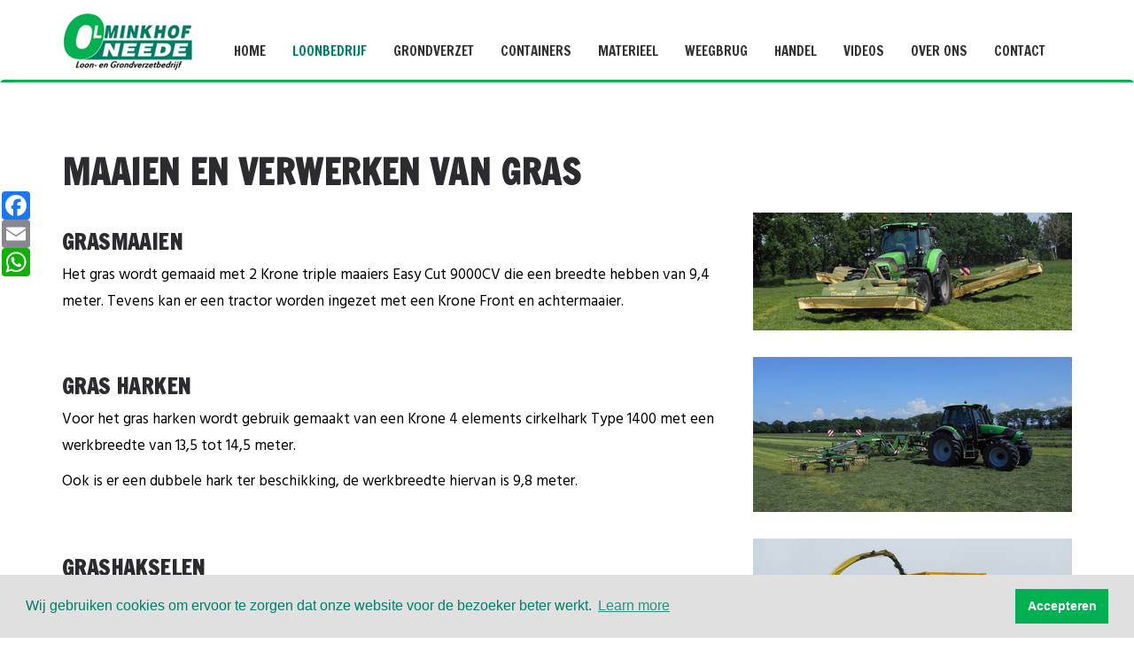

--- FILE ---
content_type: text/html; charset=utf-8
request_url: https://www.olminkhof.nl/loonbedrijf/maaien-en-verwerken-van-gras
body_size: 8135
content:
<!DOCTYPE html>
<html xmlns="http://www.w3.org/1999/xhtml" lang="nl" xml:lang="nl" prefix="og: http://ogp.me/ns#">
<head>
  <meta charset="utf-8">
  <meta http-equiv="X-UA-Compatible" content="IE=edge">
  <meta name="viewport" content="width=device-width, initial-scale=1">
  <title>Maaien &amp; verwerken van gras | Loonbedrijf Olminkhof Neede</title>
  <meta name="description" content="Gras maaien wij met 2 Krone triple maaiers Easy Cut 9000CV die een breedte hebben van 9,4 m. Ook kunnen wij een tractor inzetten met Krone Front &amp; achtermaaier.">
  <meta name="viewport" content="width=device-width, initial-scale=1.0, user-scalable=no">
  <meta name="generator" content="Plate" /> 
  <meta property="og:title" content="Maaien &amp; verwerken van gras | Loonbedrijf Olminkhof Neede" />
  <meta property="og:description" content="Gras maaien wij met 2 Krone triple maaiers Easy Cut 9000CV die een breedte hebben van 9,4 m. Ook kunnen wij een tractor inzetten met Krone Front &amp; achtermaaier." />
  <meta property="og:url" content="https://www.olminkhof.nl/loonbedrijf/maaien-en-verwerken-van-gras" />
  
  

  <!-- All-used assets -->
  <link rel="stylesheet" media="screen" href="/assets/frontend/application-5d0ca7eb8f3858c2c4b1d23d08ed496e0552aca8192d18678fefa12bce66c55f.css" />
  <script src="/assets/frontend/application-6b73de5951cdcc6188597d09557da8fb2136873546f66c8230e8c8601359df9d.js"></script>


  <!-- Template assets -->
  <link rel="stylesheet" media="screen" href="/assets/standard_business10/application-96079887f198249f46f0b96056616e9b726e3be9766253a439c7a27c383f12de.css" />
  <script src="/assets/standard_business10/application-b5932739441d39d3488d93cfd657763e78f208fccb12569df5680fca92e736e3.js"></script>

  <!--[if lt IE 9]>
    <script src="/assets/ie/html5shiv-84cc9e15c6bc720dfc14abd7fcf602cc9d67518c1c6dda7f02db9e92fb0e25db.js"></script>
    <script src="/assets/ie/respond-237399abb7abc92ad7e9a1ac1d8e9a1e7b722874ab50ce8cae48b99795c0916a.js"></script>
  <![endif]-->

  <!-- Custom styles -->
  <style type="text/css" media="screen">.navbar-default .navbar-nav > li > a{color:#333333;}.navbar-default .navbar-nav > li > a:hover, .navbar-default .navbar-nav > li > a:focus{color:#007E69;}.dropdown-menu > li > a{color:#333333;}.dropdown-menu > li > a:hover, .dropdown-menu > li > a:focus{color:#007E69;}.dropdown-menu > li > a{background-color:#ffffff;}.dropdown-menu > li > a:hover, .dropdown-menu > li > a:focus{background-color:rgba(130,125,125,0.15);}.navbar-default .navbar-nav > .active > a, .navbar-default .navbar-nav > .active > a:hover, .navbar-default .navbar-nav > .active > a:focus{color:#007e69;}a{color:#007E69;}h1,h2,h3,h4,h5,h6{color:#2c2b30;}body{color:rgba(0,0,0,1);}.footer-top{background-color:#007e69;}.footer-top{color:rgba(255,255,255,1);}.footer-top h1, .footer-top h2, .footer-top h3, .footer-top h4{color:#ffffff;}.footer-bottom{background-color:#007e69;}.footer-bottom{color:rgba(255,255,255,1);}.navbar-default{background-color:rgba(255,255,255,1);}#outer-strip{background-color:rgba(155,0,0,1);}.btn-readon, .search_form .input-group-btn .btn{background-color:rgba(155,0,0,1);}.slider .caption{color:#ffffff;}</style><style type='text/css' media='screen' class='client_custom_css'>section.slider, .slider .slide1 {    height: 450px;}.page-header-image .slide1 {    height: 400px;    background-position: center;}.navbar-default {    border-bottom-color: #01b051;}h1, h2, h3, h4, h5, h6 {    font-family: 'Francois One', sans-serif;}.navbar-default .navbar-nav>li>a {    font-family: 'Francois One', sans-serif;font-size: 15px;}#mainmenu {margin-top: 10px;}#mainmenu .dropdown-menu li {    font-size: 15px;font-family: 'Hind', sans-serif;}.nav-pills>li>a {background-color: #e3e3e3;font-size: 16px;}.nav-pills > li.active > a, .nav-pills > li.active > a:hover, .nav-pills > li.active > a:focus {background-color: #e42120 !important;  color: #fff;}.slider h1 {font-size: 28px;letter-spacing: 0.4px;}.actie-knop {   font-family: 'Francois One', sans-serif !important;width: 100%;text-align: center;}body {font-family: 'Hind', sans-serif;}p {    font-family: 'Hind', sans-serif;    line-height: 30px;}ul { font-family: 'Hind', sans-serif;  padding-left: 30px;}li {font-family: 'Hind', sans-serif;font-size: 16px !important;}#blog h2.bordered {text-align: center;}#blog .lead {text-align: center;}h2 {font-size: 30px;}h3 {font-size: 24px;}h4 {font-size: 20px;}h5 {font-size: 18px;}#diensten {padding-bottom: 0px;}.element.share_button {text-align: center;}#werk {display: none;}.inline_form_wrapper form input[type=submit] {    font-family: 'Francois One', sans-serif;    background: #01b051;}.a2a_follow {  position:fixed;  left:0%;  top:30%;  z-index:701;	max-width: 30px;}.fa-sort-up {    color: #fff;}h4:after {display: none;}.footer-top {display: block;}.footer-top a {color: #fff;}.footer-top p {font-size: 15px;line-height: 22px;}.footer-bottom p {font-size: 15px;line-height: 22px;}.footer-bottom a {color: #fff;}@media (max-width:767px) {.slider h1 {font-size: 30px;} section#werk.hidden-sm.hidden-xs {display: none !important;} section.slider, .slider .slide1 {height: 420px;} }</style>
<style type='text/css'>
.actie-knop {  -webkit-border-radius: 5;  -moz-border-radius: 5;  border-radius: 5px;  font-family: Arial;  color: #ffffff;  font-size: 20px;  background: #007e69;  padding: 10px 20px 10px 20px;  text-decoration: none;  display: inline-block;}.actie-knop:hover {  color: #ffffff;  background: #01b051;  text-decoration: none;}
</style>

  <!-- custom code -->
  <script>
	<link rel="shortcut icon" type="image/x-icon" href="http://www.olminkhof.nl/uploads/664/5287/favicon-olminkhof.ico"/>
</script>


<link href="https://fonts.googleapis.com/css?family=Francois+One|Hind" rel="stylesheet">
  <div class="a2a_kit a2a_kit_size_32 a2a_default_style a2a_follow">
    <a class="a2a_button_facebook" data-a2a-follow="OlminkhofNeedeBV"></a>
		<a class="a2a_button_email" href="mailto:info@olminkhof.nl"></a>
    <a class="a2a_button_whatsapp" href="tel:0545291417"></a>
  </div>
  <script src="https://static.addtoany.com/menu/page.js"></script>

<!-- Global site tag (gtag.js) - Google Analytics -->
<script async src="https://www.googletagmanager.com/gtag/js?id=UA-200252384-1"></script>
<script>
  window.dataLayer = window.dataLayer || [];
  function gtag(){dataLayer.push(arguments);}
  gtag('js', new Date());

  gtag('config', 'UA-200252384-1');
</script>

<!-- Hotjar Tracking Code for https://www.olminkhof.nl/ -->
<script>
    (function(h,o,t,j,a,r){
        h.hj=h.hj||function(){(h.hj.q=h.hj.q||[]).push(arguments)};
        h._hjSettings={hjid:2501199,hjsv:6};
        a=o.getElementsByTagName('head')[0];
        r=o.createElement('script');r.async=1;
        r.src=t+h._hjSettings.hjid+j+h._hjSettings.hjsv;
        a.appendChild(r);
    })(window,document,'https://static.hotjar.com/c/hotjar-','.js?sv=');
</script>
<script>
  <link rel="icon" href="http://www.olminkhof.nl/uploads/664/5275/favicon-32x32.png" sizes="16x16 32x32" type="image/png">
  </script>

<link rel="stylesheet" type="text/css" href="https://cdn.jsdelivr.net/npm/cookieconsent@3/build/cookieconsent.min.css" />
<body>
  <script src="https://cdn.jsdelivr.net/npm/cookieconsent@3/build/cookieconsent.min.js" data-cfasync="false"></script>
<script>
window.cookieconsent.initialise({
  "palette": {
    "popup": {
      "background": "#E0E0E0",
      "text": "#007e69"
    },
    "button": {
      "background": "#01b051",
      "text": "#ffffff"
    }
  },
  "content": {
    "message": "Wij gebruiken cookies om ervoor te zorgen dat onze website voor de bezoeker beter werkt. ",
    "dismiss": "Accepteren"
  }
});
  
</script>  
</body>

  <!-- Sharethis -->
  <script type="text/javascript">var switchTo5x=true;</script>
  <script type="text/javascript" src="https://ws.sharethis.com/button/buttons.js"></script>
  <script type="text/javascript">stLight.options({publisher:"ab6465de-a306-476c-a94b-495636000ae6",doNotHash:true,doNotCopy:true,hashAddressBar:false,shorten:false});</script>

  <!-- custom head -->
  <link href='http://fonts.googleapis.com/css?family=Source+Sans+Pro:400,200,300,700,600' rel='stylesheet' type='text/css'>
<!-- HTML5 Shim and Respond.js IE8 support of HTML5 elements and media queries -->
<!-- WARNING: Respond.js doesn't work if you view the page via file:// -->
<!--[if lt IE 9]>
  <script src="https://oss.maxcdn.com/libs/html5shiv/3.7.0/html5shiv.js"></script>
  <script src="https://oss.maxcdn.com/libs/respond.js/1.4.2/respond.min.js"></script>
<![endif]-->


  <!-- analytics -->
    <script>
      (function(i,s,o,g,r,a,m){i['GoogleAnalyticsObject']=r;i[r]=i[r]||function(){
      (i[r].q=i[r].q||[]).push(arguments)},i[r].l=1*new Date();a=s.createElement(o),
      m=s.getElementsByTagName(o)[0];a.async=1;a.src=g;m.parentNode.insertBefore(a,m)
      })(window,document,'script','//www.google-analytics.com/analytics.js','ga');
      ga('create', 'UA-200252384-1', 'auto');
      ga('set', 'anonymizeIp', true);
      ga('send', 'pageview');
    </script>


  <meta name="csrf-param" content="authenticity_token" />
<meta name="csrf-token" content="i++41YEq+eEsa05h92v9CPoSswnhtTi7svB5t8FZwFHc9I9gqv4/E9D6gZYT1eM6cq6QtuUsir9nGRvM91X1fg==" />
</head>
<body class="view_mode">
  <div class="container" style="height:0;margin:0;padding:0;"></div>
  
    <header id="header" class="show-header">
    <nav class="navbar navbar-default" role="navigation">
	<div class="container">
		<div class="navbar-header">
			<button type="button" class="navbar-toggle" data-toggle="collapse" data-target="#mainmenu">
				<span class="sr-only">Toggle navigation</span>
				<span class="icon-bar"></span>
				<span class="icon-bar"></span>
				<span class="icon-bar"></span>
			</button>
      <span class="navbar-brand admin_editable">
          <a href="/nl"><img src="/media/W1siZiIsIjIwMTYvMTEvMTUvMTBfMzNfNDdfNjgwXzM0ZTgxMzZiOWNlNTRhZDlhOWMzOGRmM2Q3OTEzODUxLmpwZyJdLFsicCIsInRodW1iIiwiMTQ5eCJdXQ/34e8136b9ce54ad9a9c38df3d7913851.jpg?sha=753403276649b137" alt="34e8136b9ce54ad9a9c38df3d7913851" /></a>

      </span>
		</div>
		<div class="collapse navbar-collapse" id="mainmenu">
			<ul class="nav navbar-nav">
        <li class=''><a target="_self" href="/">Home</a></li><li class='active'><a target="_self" class="dropdown-toggle" data-toggle="" href="/loonbedrijf">Loonbedrijf</a><ul class='dropdown-menu'><li><a target="_self" href="/loonbedrijf/grondbewerking">Grondbewerking</a></li><li><a target="_self" href="/loonbedrijf/bemesten">Bemesten</a></li><li><a target="_self" href="/loonbedrijf/groenbemesten">Groenbemesten</a></li><li><a target="_self" href="/loonbedrijf/zaaien">Zaaien</a></li><li><a target="_self" href="/loonbedrijf/maispoten">Maispoten</a></li><li><a target="_self" href="/loonbedrijf/maaidorsen">Maaidorsen</a></li><li><a target="_self" href="/loonbedrijf/gewasbescherming">Gewasbescherming</a></li><li><a target="_self" href="/loonbedrijf/maaien-en-verwerken-van-gras">Maaien en verwerken van gras</a></li><li><a target="_self" href="/loonbedrijf/persen-en-balen-maken">Persen en balen maken </a></li><li><a target="_self" href="/loonbedrijf/oogsten">Oogsten</a></li></ul></li><li class=''><a target="_self" class="dropdown-toggle" data-toggle="" href="/grondverzet">Grondverzet</a><ul class='dropdown-menu'><li><a target="_self" href="/grondverzet/grondverzetwerkzaamheden">Grondverzet</a></li><li><a target="_self" href="/grondverzet/sloopwerk">Sloopwerk</a></li><li><a target="_self" href="/grondverzet/transport">Transport</a></li><li><a target="_self" href="/grondverzet/straatwerk">Straatwerk</a></li><li><a target="_self" href="/grondverzet/asfaltzagen">Asfalt/betonzagen</a></li></ul></li><li class=''><a target="_self" href="/containers">Containers</a></li><li class=''><a target="_self" href="/materieel">Materieel</a></li><li class=''><a target="_self" href="/weegbrug">Weegbrug</a></li><li class=''><a target="_self" href="/handel">Handel</a></li><li class=''><a target="_self" href="/videos">Videos</a></li><li class=''><a target="_self" class="dropdown-toggle" data-toggle="" href="/over-ons">Over ons</a><ul class='dropdown-menu'><li><a target="_self" href="/posts">Nieuws</a></li></ul></li><li class=''><a target="_self" href="/contact">Contact</a></li>
			</ul>
		</div>
	</div>
</nav>
  </header>
  </section>
<div id="mainbody">

  <div class="container">
  <header class="text-center success"> 
		<h1 class="bordered">Maaien en verwerken van gras</h1>
	</header>
</div>
<div class="success firstpar">
	<div class='clear'></div><div class="container rows" id="post_74532"><div class='row view_mode' id='row_34337'>
  <div class="column col-sm-8 " data-percentage-width="0.6666666667" id="column_71864">
  <div class="elements elements_wrapper">
        <div class="element paragraph " id="element_84000">
    <h3 id="">Grasmaaien</h3><p id="">Het gras wordt gemaaid met 2 Krone triple maaiers Easy Cut 9000CV die een breedte hebben van 9,4 meter. Tevens kan er een tractor worden ingezet met een Krone Front en achtermaaier.<br></p>
  </div>

</div></div>
  <div class="column col-sm-4 " data-percentage-width="0.3333333333" id="column_71865">
  <div class="elements elements_wrapper">
        <div class="element image " id="element_84003">
      <div class='image_crop_wrapper' style='height:133px;' id='image_25480'><a class="fluidbox" title="" href="/media/W1siZiIsIjIwMTYvMTEvMTEvMTFfMzRfMTVfNV9iNzIwYTNmODMwMjM0MjM1YjNlZDRhNTIwNDY4YjAzYi5qcGciXV0/b720a3f830234235b3ed4a520468b03b.jpg?sha=35e7e4d72f11d96d"><img data-desc="" data-original-top="-46" data-original-left="0" data-original-height="133" data-original-crop-orientation="y" alt="gras maaien olminkhof neede.JPG" title="gras maaien olminkhof neede.JPG" class="" style="left:0px; top:-46px; width:100%;" src="/media/W1siZiIsIjIwMTYvMTEvMTEvMTFfMzRfMTVfNV9iNzIwYTNmODMwMjM0MjM1YjNlZDRhNTIwNDY4YjAzYi5qcGciXSxbInAiLCJ0aHVtYiIsIjM2MHgiXV0/b720a3f830234235b3ed4a520468b03b.jpg?sha=a4998c24ae2eeb19" /></a></div>

  </div>

</div></div>
</div><div class='clearfix margin-pusher' style='height:30px;'></div><div class='row view_mode' id='row_57049'>
  <div class="column col-sm-8 " data-percentage-width="0.6666666667" id="column_120852">
  <div class="elements elements_wrapper">
        <div class="element paragraph " id="element_84001">
    <h3 id="">Gras harken</h3><p id="">Voor het gras harken wordt gebruik gemaakt van een Krone&nbsp;4 elements&nbsp;cirkelhark Type 1400 met een werkbreedte van 13,5 tot 14,5 meter.</p><p id="">Ook is er een dubbele hark ter beschikking, de werkbreedte hiervan is 9,8 meter.</p>
  </div>

</div></div>
  <div class="column col-sm-4 " data-percentage-width="0.3333333333" id="column_120853">
  <div class="elements elements_wrapper">
        <div class="element image " id="element_84004">
      <div class='image_crop_wrapper' style='height:175px;' id='image_25481'><a class="fluidbox" title="" href="/media/W1siZiIsIjIwMTYvMTEvMTEvMTFfMzVfMTdfNzMzXzNkODZkMWJjYWNlZjQ0NDRhYjc1M2VkNjg3MTliN2EwLmpwZyJdXQ/3d86d1bcacef4444ab753ed68719b7a0.jpg?sha=8df0a258caaa9998"><img data-desc="" data-original-top="-11" data-original-left="0" data-original-height="175" data-original-crop-orientation="y" alt="gras harken olminkhof loonbedrijf neede haaksbergen.JPG" title="gras harken olminkhof loonbedrijf neede haaksbergen.JPG" class="" style="left:0px; top:-11px; width:100%;" src="/media/W1siZiIsIjIwMTYvMTEvMTEvMTFfMzVfMTdfNzMzXzNkODZkMWJjYWNlZjQ0NDRhYjc1M2VkNjg3MTliN2EwLmpwZyJdLFsicCIsInRodW1iIiwiMzYweCJdXQ/3d86d1bcacef4444ab753ed68719b7a0.jpg?sha=5a74b025156ec743" /></a></div>

  </div>

</div></div>
</div><div class='clearfix margin-pusher' style='height:30px;'></div><div class='row view_mode' id='row_57050'>
  <div class="column col-sm-8 " data-percentage-width="0.6666666667" id="column_120854">
  <div class="elements elements_wrapper">
        <div class="element paragraph " id="element_84002">
    <h3 id="">Grashakselen<br></h3><p id="">Voor&nbsp;het grashakselen wordt een Krone Big X 650 en een John Deere 6800 gebruikt. De afvoer van het gras wordt verzorgd met een Veenhuis silagewagen.<br>Om bodembeschadigingen te voorkomen zijn de wagens voorzien van gestuurde assen en brede lage drukbanden van 75 cm breed.</p>
  </div>

</div></div>
  <div class="column col-sm-4 " data-percentage-width="0.3333333333" id="column_120855">
  <div class="elements elements_wrapper">
        <div class="element image " id="element_84005">
      <div class='image_crop_wrapper' style='height:164px;' id='image_25482'><a class="fluidbox" title="" href="/media/W1siZiIsIjIwMTYvMTEvMTEvMTFfMzVfNTRfNDMyX2Q5NWExNzAyOTQ3OTQ3NDFhN2Q5Mzk1YWM5Y2RlMjY1LmpwZyJdXQ/d95a170294794741a7d9395ac9cde265.jpg?sha=270688449e691c5a"><img data-desc="" data-original-top="-20" data-original-left="0" data-original-height="164" data-original-crop-orientation="y" alt="gras hakselen overijssel loonbedrijven.JPG" title="gras hakselen overijssel loonbedrijven.JPG" class="" style="left:0px; top:-20px; width:100%;" src="/media/W1siZiIsIjIwMTYvMTEvMTEvMTFfMzVfNTRfNDMyX2Q5NWExNzAyOTQ3OTQ3NDFhN2Q5Mzk1YWM5Y2RlMjY1LmpwZyJdLFsicCIsInRodW1iIiwiMzYweCJdXQ/d95a170294794741a7d9395ac9cde265.jpg?sha=ca50a64aada8f4e1" /></a></div>

  </div>

</div></div>
</div><div class='clearfix margin-pusher' style='height:30px;'></div><div class='row view_mode' id='row_57051'>
  <div class="column col-sm-8 " data-percentage-width="0.6666666667" id="column_120856">
  <div class="elements elements_wrapper">
        <div class="element paragraph " id="element_83879">
    <h3 id="">Oprapen<br></h3><p id="">Voor het oprapen wordt gebruik gemaakt van 4 Schuitemaker Rapide 155 SW Opraapdoseerwagens.</p><p id="">Bij het inkuilen wordt er gebruik gemaakt van 2 Veenhuis VSDK verdelers en een Holaras kuilverdeler.</p>
  </div>

</div></div>
  <div class="column col-sm-4 " data-percentage-width="0.3333333333" id="column_120857">
  <div class="elements elements_wrapper">
        <div class="element image " id="element_84006">
      <div class='image_crop_wrapper' style='height:169px;' id='image_25483'><a class="fluidbox" title="" href="/media/W1siZiIsIjIwMTYvMTEvMTEvMTFfMzdfMzdfNjY1XzQwNTQ5YWM3NWM5NzQwYTc4Mjg0NDRiMThlNThiMmEzLmpwZyJdXQ/40549ac75c9740a7828444b18e58b2a3.jpg?sha=3e9bbbdb4c6e41c4"><img data-desc="" data-original-top="0" data-original-left="0" data-original-height="169" data-original-crop-orientation="y" alt="inkluilen kuilverdeler" title="inkluilen kuilverdeler" class="" style="left:0px; top:0px; width:100%;" src="/media/W1siZiIsIjIwMTYvMTEvMTEvMTFfMzdfMzdfNjY1XzQwNTQ5YWM3NWM5NzQwYTc4Mjg0NDRiMThlNThiMmEzLmpwZyJdLFsicCIsInRodW1iIiwiMzYweCJdXQ/40549ac75c9740a7828444b18e58b2a3.jpg?sha=42609c966726f2ca" /></a></div>

  </div>

</div></div>
</div><div class='clearfix margin-pusher' style='height:30px;'></div><div class='row view_mode' id='row_57053'>
  <div class="column col-sm-6 " data-percentage-width="0.5" id="column_120860">
  <div class="elements elements_wrapper">
        <div class="element video " id="element_137663">
        <div class="video_element_wrapper" data-open-in-lightbox="0" data-platform="youtube">
      <iframe id="video_1692" height='315' src='//www.youtube.com/embed/4IOrSO9BTDw' frameborder='0' style='width:100% !important;' webkitallowfullscreen mozallowfullscreen allowfullscreen></iframe>
    </div>

  </div>

</div></div>
  <div class="column col-sm-6 " data-percentage-width="0.5" id="column_120861">
  <div class="elements elements_wrapper">
        <div class="element video " id="element_137662">
        <div class="video_element_wrapper" data-open-in-lightbox="0" data-platform="youtube">
      <iframe id="video_1691" height='315' src='//www.youtube.com/embed/5elHhTVCvF0' frameborder='0' style='width:100% !important;' webkitallowfullscreen mozallowfullscreen allowfullscreen></iframe>
    </div>

  </div>

</div></div>
</div><div class='clearfix margin-pusher' style='height:30px;'></div><div class='row view_mode' id='row_34340'>
  <div class="column col-sm-4 " data-percentage-width="0.3333333333" id="column_71871">
  <div class="elements elements_wrapper"></div></div>
  <div class="column col-sm-4 " data-percentage-width="0.3333333333" id="column_71872">
  <div class="elements elements_wrapper">
        <div class="element button " id="element_84007">
      <div class="button_wrapper actie-knop-wrapper">
    <a class='actie-knop' href='http://www.olminkhof.nl/nl/contact' target='' style=''>Neem contact met ons op</a>
  </div>

  </div>

</div></div>
  <div class="column col-sm-4 " data-percentage-width="0.3333333333" id="column_71873">
  <div class="elements elements_wrapper"></div></div>
</div><div class='clearfix margin-pusher' style='height:30px;'></div></div>
</div>
      	  
    	    <section id="nieuws" style="background-image:url(Vul uw eigen inhoud in.);">

  		  
	    <div class='clearfix'></div><div class="container rows" id="post_73609"><div class='row view_mode' id='row_32476'>
  <div class="column col-sm-3 " data-percentage-width="0.25" id="column_68182">
  <div class="elements elements_wrapper">
        <div class="element paragraph " id="element_80274">
    <p>Vul uw eigen inhoud in.</p>
  </div>

</div></div>
  <div class="column col-sm-3 " data-percentage-width="0.25" id="column_68183">
  <div class="elements elements_wrapper">
        <div class="element paragraph " id="element_80275">
    <p>Vul uw eigen inhoud in.</p>
  </div>

</div></div>
  <div class="column col-sm-3 " data-percentage-width="0.25" id="column_68184">
  <div class="elements elements_wrapper">
        <div class="element paragraph " id="element_80276">
    <p>Vul uw eigen inhoud in.</p>
  </div>

</div></div>
  <div class="column col-sm-3 " data-percentage-width="0.25" id="column_68185">
  <div class="elements elements_wrapper">
        <div class="element paragraph " id="element_80277">
    <p>Vul uw eigen inhoud in.</p>
  </div>

</div></div>
</div><div class='clearfix margin-pusher' style='height:30px;'></div></div>
  </section>
</div> <!-- mainbody end -->

<footer>
	<div class="footer-top">
    <div class='clearfix'></div><div class="container rows" id="post_73610"><div class='row view_mode' id='row_32477'>
  <div class="column col-sm-5 " data-percentage-width="0.4166666667" id="column_68186">
  <div class="elements elements_wrapper">
        <div class="element inline_row " id="element_83886">
    <div class="row view_mode">
    <div class="column col-xs-6 inline_column" data-percentage-width="0.5" id="column_71709">
  <div class="elements elements_wrapper">
        <div class="element image " id="element_83887">
      <div class='image_crop_wrapper' style='height:100px;' id='image_25450'><a class="fluidbox" title="" href="/media/W1siZiIsIjIwMTYvMTEvMTAvMTRfMTNfMDZfOTQ5X1ZDQV9jZXJ0aWZpY2FhdC5wbmciXV0/VCA-certificaat.png?sha=4f6358ea220f35b3"><img data-desc="" data-original-top="0" data-original-left="0" data-original-height="100" data-original-crop-orientation="y" alt="VCA-certificaat" title="VCA-certificaat" class="" style="left:0px; top:0px; width:100%;" src="/media/W1siZiIsIjIwMTYvMTEvMTAvMTRfMTNfMDZfOTQ5X1ZDQV9jZXJ0aWZpY2FhdC5wbmciXSxbInAiLCJ0aHVtYiIsIjU1NXgiXV0/VCA-certificaat.png?sha=91ac17caf0eb2acb" /></a></div>

  </div>

</div></div>
    <div class="column col-xs-6 inline_column" data-percentage-width="0.5" id="column_71710">
  <div class="elements elements_wrapper">
        <div class="element image " id="element_83888">
      <div class='image_crop_wrapper' style='height:113px;' id='image_25451'><a class="fluidbox" title="" href="/media/W1siZiIsIjIwMTYvMTEvMTAvMTRfMTlfMjJfOTIzX2N1bWVsYV9sb2dvX2xpZC5wbmciXV0/cumela%20logo%20lid.png?sha=5af9116dc948fd6f"><img data-desc="" data-original-top="-8" data-original-left="0" data-original-height="113" data-original-crop-orientation="y" alt="cumela logo lid" title="cumela logo lid" class="" style="left:0px; top:-8px; width:100%;" src="/media/W1siZiIsIjIwMTYvMTEvMTAvMTRfMTlfMjJfOTIzX2N1bWVsYV9sb2dvX2xpZC5wbmciXV0/cumela%20logo%20lid.png?sha=5af9116dc948fd6f" /></a></div>

  </div>

</div></div>
</div>

  </div>

</div></div>
  <div class="column col-sm-7 " data-percentage-width="0.5833333333" id="column_68187">
  <div class="elements elements_wrapper">
        <div class="element inline_row " id="element_83922">
    <div class="row view_mode">
    <div class="column col-xs-6 inline_column" data-percentage-width="0.5" id="column_71749">
  <div class="elements elements_wrapper">
        <div class="element paragraph " id="element_83885">
    <h4 id="">Openingstijden<br></h4><p id="">Maandag t/m vrijdag: 08.00 uur tot 17.00 uur.<br></p><p id="">Zaterdag: 08.00 uur tot 12.30 uur.</p>
  </div>

</div></div>
    <div class="column col-xs-6 inline_column" data-percentage-width="0.5" id="column_71750">
  <div class="elements elements_wrapper">
        <div class="element paragraph " id="element_80282">
    <h4 id="">Contact</h4><p id="">Borculoseweg 159a<br>7161 GW Neede</p><p id="">Telefoon: 0545-291417<br>E-mail: <a href="mailto:info@olminkhof.nl " target="" class="">info@olminkhof.nl&nbsp;</a></p>
  </div>

</div></div>
</div>

  </div>

</div></div>
</div><div class='clearfix margin-pusher' style='height:0px;'></div></div>
		<div class="container"> 
			<div class="row">
				<div class="col-xs-12">
					<div class="text-center blok module-social admin_editable">
            <ul class="list-inline">
    <li><a target="_blank" href="http://www.facebook.com/Loon- &amp; Grondverzetbedrijf Olminkhof Neede B.V." title="Facebook" class="facebook">Facebook</a></li>
</ul>
					</div>
          <div class="text-center blok to_top">
            <p class="icon-top"><i class="fa fa-2x fa-sort-up"></i></p><p class="text-top">Terug naar boven</p>
          </div>
				</div>
			</div>
		</div>
	</div>
	<div class="footer-bottom">
    <div class='clearfix'></div><div class="container rows" id="post_73611"><div class='row view_mode' id='row_32478'>
  <div class="column col-sm-12 " data-percentage-width="1" id="column_71712">
  <div class="elements elements_wrapper">
        <div class="element paragraph " id="element_83964">
    <p id="">Deze website wordt u geserveerd door <a href="http://www.startmetplate.nl" target="_blank" class="">Plate</a>.</p>
  </div>

</div></div>
</div><div class='clearfix margin-pusher' style='height:30px;'></div></div>
	</div>
</footer>
</body>
</html>


--- FILE ---
content_type: application/javascript
request_url: https://www.olminkhof.nl/assets/frontend/application-6b73de5951cdcc6188597d09557da8fb2136873546f66c8230e8c8601359df9d.js
body_size: 205823
content:
function resizeAllImagesToResponsive(){$(".element.image").each(function(){$(this).resizeImageToResponsive()})}function toggleFullWidth(e){e?setTimeout(function(){$("body").hasClass("fullwidth")?$("body").removeClass("fullwidth"):$("body").addClass("fullwidth")},200):$("body").hasClass("fullwidth")?$("body").removeClass("fullwidth"):$("body").addClass("fullwidth")}if(function(e,t){"object"==typeof module&&"object"==typeof module.exports?module.exports=e.document?t(e,!0):function(e){if(!e.document)throw new Error("jQuery requires a window with a document");return t(e)}:t(e)}("undefined"!=typeof window?window:this,function(T,e){function s(e){var t=!!e&&"length"in e&&e.length,n=pe.type(e);return"function"!==n&&!pe.isWindow(e)&&("array"===n||0===t||"number"==typeof t&&0<t&&t-1 in e)}function t(e,n,i){if(pe.isFunction(n))return pe.grep(e,function(e,t){return!!n.call(e,t,e)!==i});if(n.nodeType)return pe.grep(e,function(e){return e===n!==i});if("string"==typeof n){if(Te.test(n))return pe.filter(n,e,i);n=pe.filter(n,e)}return pe.grep(e,function(e){return-1<pe.inArray(e,n)!==i})}function n(e,t){for(;(e=e[t])&&1!==e.nodeType;);return e}function u(e){var n={};return pe.each(e.match(Pe)||[],function(e,t){n[t]=!0}),n}function o(){ie.addEventListener?(ie.removeEventListener("DOMContentLoaded",r),T.removeEventListener("load",r)):(ie.detachEvent("onreadystatechange",r),T.detachEvent("onload",r))}function r(){(ie.addEventListener||"load"===T.event.type||"complete"===ie.readyState)&&(o(),pe.ready())}function l(e,t,n){if(n===undefined&&1===e.nodeType){var i="data-"+t.replace(Ne,"-$1").toLowerCase();if("string"==typeof(n=e.getAttribute(i))){try{n="true"===n||"false"!==n&&("null"===n?null:+n+""===n?+n:Oe.test(n)?pe.parseJSON(n):n)}catch(o){}pe.data(e,t,n)}else n=undefined}return n}function c(e){var t;for(t in e)if(("data"!==t||!pe.isEmptyObject(e[t]))&&"toJSON"!==t)return!1;return!0}function i(e,t,n,i){if(De(e)){var o,r,a=pe.expando,s=e.nodeType,l=s?pe.cache:e,c=s?e[a]:e[a]&&a;if(c&&l[c]&&(i||l[c].data)||n!==undefined||"string"!=typeof t)return c||(c=s?e[a]=ne.pop()||pe.guid++:a),l[c]||(l[c]=s?{}:{toJSON:pe.noop}),"object"!=typeof t&&"function"!=typeof t||(i?l[c]=pe.extend(l[c],t):l[c].data=pe.extend(l[c].data,t)),r=l[c],i||(r.data||(r.data={}),r=r.data),n!==undefined&&(r[pe.camelCase(t)]=n),"string"==typeof t?null==(o=r[t])&&(o=r[pe.camelCase(t)]):o=r,o}}function a(e,t,n){if(De(e)){var i,o,r=e.nodeType,a=r?pe.cache:e,s=r?e[pe.expando]:pe.expando;if(a[s]){if(t&&(i=n?a[s]:a[s].data)){o=(t=pe.isArray(t)?t.concat(pe.map(t,pe.camelCase)):t in i?[t]:(t=pe.camelCase(t))in i?[t]:t.split(" ")).length;for(;o--;)delete i[t[o]];if(n?!c(i):!pe.isEmptyObject(i))return}(n||(delete a[s].data,c(a[s])))&&(r?pe.cleanData([e],!0):de.deleteExpando||a!=a.window?delete a[s]:a[s]=undefined)}}}function d(e,t,n,i){var o,r=1,a=20,s=i?function(){return i.cur()}:function(){return pe.css(e,t,"")},l=s(),c=n&&n[3]||(pe.cssNumber[t]?"":"px"),u=(pe.cssNumber[t]||"px"!==c&&+l)&&Re.exec(pe.css(e,t));if(u&&u[3]!==c)for(c=c||u[3],n=n||[],u=+l||1;u/=r=r||".5",pe.style(e,t,u+c),r!==(r=s()/l)&&1!==r&&--a;);return n&&(u=+u||+l||0,o=n[1]?u+(n[1]+1)*n[2]:+n[2],i&&(i.unit=c,i.start=u,i.end=o)),o}function m(e){var t=Xe.split("|"),n=e.createDocumentFragment();if(n.createElement)for(;t.length;)n.createElement(t.pop());return n}function v(e,t){var n,i,o=0,r="undefined"!=typeof e.getElementsByTagName?e.getElementsByTagName(t||"*"):"undefined"!=typeof e.querySelectorAll?e.querySelectorAll(t||"*"):undefined;if(!r)for(r=[],n=e.childNodes||e;null!=(i=n[o]);o++)!t||pe.nodeName(i,t)?r.push(i):pe.merge(r,v(i,t));return t===undefined||t&&pe.nodeName(e,t)?pe.merge([e],r):r}function y(e,t){for(var n,i=0;null!=(n=e[i]);i++)pe._data(n,"globalEval",!t||pe._data(t[i],"globalEval"))}function b(e){qe.test(e.type)&&(e.defaultChecked=e.checked)}function g(e,t,n,i,o){for(var r,a,s,l,c,u,d,f=e.length,p=m(t),h=[],g=0;g<f;g++)if((a=e[g])||0===a)if("object"===pe.type(a))pe.merge(h,a.nodeType?[a]:a);else if(Ze.test(a)){for(l=l||p.appendChild(t.createElement("div")),c=(Be.exec(a)||["",""])[1].toLowerCase(),d=Qe[c]||Qe._default,l.innerHTML=d[1]+pe.htmlPrefilter(a)+d[2],r=d[0];r--;)l=l.lastChild;if(!de.leadingWhitespace&&Ve.test(a)&&h.push(t.createTextNode(Ve.exec(a)[0])),!de.tbody)for(r=(a="table"!==c||Ye.test(a)?"<table>"!==d[1]||Ye.test(a)?0:l:l.firstChild)&&a.childNodes.length;r--;)pe.nodeName(u=a.childNodes[r],"tbody")&&!u.childNodes.length&&a.removeChild(u);for(pe.merge(h,l.childNodes),l.textContent="";l.firstChild;)l.removeChild(l.firstChild);l=p.lastChild}else h.push(t.createTextNode(a));for(l&&p.removeChild(l),de.appendChecked||pe.grep(v(h,"input"),b),g=0;a=h[g++];)if(i&&-1<pe.inArray(a,i))o&&o.push(a);else if(s=pe.contains(a.ownerDocument,a),l=v(p.appendChild(a),"script"),s&&y(l),n)for(r=0;a=l[r++];)Ue.test(a.type||"")&&n.push(a);return l=null,p}function f(){return!0}function p(){return!1}function h(){try{return ie.activeElement}catch(e){}}function x(e,t,n,i,o,r){var a,s;if("object"==typeof t){for(s in"string"!=typeof n&&(i=i||n,n=undefined),t)x(e,s,n,i,t[s],r);return e}if(null==i&&null==o?(o=n,i=n=undefined):null==o&&("string"==typeof n?(o=i,i=undefined):(o=i,i=n,n=undefined)),!1===o)o=p;else if(!o)return e;return 1===r&&(a=o,(o=function(e){return pe().off(e),a.apply(this,arguments)}).guid=a.guid||(a.guid=pe.guid++)),e.each(function(){pe.event.add(this,t,o,i,n)})}function w(e,t){return pe.nodeName(e,"table")&&pe.nodeName(11!==t.nodeType?t:t.firstChild,"tr")?e.getElementsByTagName("tbody")[0]||e.appendChild(e.ownerDocument.createElement("tbody")):e}function C(e){return e.type=(null!==pe.find.attr(e,"type"))+"/"+e.type,e}function S(e){var t=st.exec(e.type);return t?e.type=t[1]:e.removeAttribute("type"),e}function _(e,t){if(1===t.nodeType&&pe.hasData(e)){var n,i,o,r=pe._data(e),a=pe._data(t,r),s=r.events;if(s)for(n in delete a.handle,a.events={},s)for(i=0,o=s[n].length;i<o;i++)pe.event.add(t,n,s[n][i]);a.data&&(a.data=pe.extend({},a.data))}}function k(e,t){var n,i,o;if(1===t.nodeType){if(n=t.nodeName.toLowerCase(),!de.noCloneEvent&&t[pe.expando]){for(i in(o=pe._data(t)).events)pe.removeEvent(t,i,o.handle);t.removeAttribute(pe.expando)}"script"===n&&t.text!==e.text?(C(t).text=e.text,S(t)):"object"===n?(t.parentNode&&(t.outerHTML=e.outerHTML),de.html5Clone&&e.innerHTML&&!pe.trim(t.innerHTML)&&(t.innerHTML=e.innerHTML)):"input"===n&&qe.test(e.type)?(t.defaultChecked=t.checked=e.checked,t.value!==e.value&&(t.value=e.value)):"option"===n?t.defaultSelected=t.selected=e.defaultSelected:"input"!==n&&"textarea"!==n||(t.defaultValue=e.defaultValue)}}function E(n,i,o,r){i=re.apply([],i);var e,t,a,s,l,c,u=0,d=n.length,f=d-1,p=i[0],h=pe.isFunction(p);if(h||1<d&&"string"==typeof p&&!de.checkClone&&at.test(p))return n.each(function(e){var t=n.eq(e);h&&(i[0]=p.call(this,e,t.html())),E(t,i,o,r)});if(d&&(e=(c=g(i,n[0].ownerDocument,!1,n,r)).firstChild,1===c.childNodes.length&&(c=e),e||r)){for(a=(s=pe.map(v(c,"script"),C)).length;u<d;u++)t=c,u!==f&&(t=pe.clone(t,!0,!0),a&&pe.merge(s,v(t,"script"))),o.call(n[u],t,u);if(a)for(l=s[s.length-1].ownerDocument,pe.map(s,S),u=0;u<a;u++)t=s[u],Ue.test(t.type||"")&&!pe._data(t,"globalEval")&&pe.contains(l,t)&&(t.src?pe._evalUrl&&pe._evalUrl(t.src):pe.globalEval((t.text||t.textContent||t.innerHTML||"").replace(lt,"")));c=e=null}return n}function A(e,t,n){for(var i,o=t?pe.filter(t,e):e,r=0;null!=(i=o[r]);r++)n||1!==i.nodeType||pe.cleanData(v(i)),i.parentNode&&(n&&pe.contains(i.ownerDocument,i)&&y(v(i,"script")),i.parentNode.removeChild(i));return e}function I(e,t){var n=pe(t.createElement(e)).appendTo(t.body),i=pe.css(n[0],"display");return n.detach(),i}function P(e){var t=ie,n=dt[e];return n||("none"!==(n=I(e,t))&&n||((t=((ut=(ut||pe("<iframe frameborder='0' width='0' height='0'/>")).appendTo(t.documentElement))[0].contentWindow||ut[0].contentDocument).document).write(),t.close(),n=I(e,t),ut.detach()),dt[e]=n),n}function $(e,t){return{get:function(){if(!e())return(this.get=t).apply(this,arguments);delete this.get}}}function D(e){if(e in kt)return e;for(var t=e.charAt(0).toUpperCase()+e.slice(1),n=_t.length;n--;)if((e=_t[n]+t)in kt)return e}function O(e,t){for(var n,i,o,r=[],a=0,s=e.length;a<s;a++)(i=e[a]).style&&(r[a]=pe._data(i,"olddisplay"),n=i.style.display,t?(r[a]||"none"!==n||(i.style.display=""),""===i.style.display&&Fe(i)&&(r[a]=pe._data(i,"olddisplay",P(i.nodeName)))):(o=Fe(i),(n&&"none"!==n||!o)&&pe._data(i,"olddisplay",o?n:pe.css(i,"display"))));for(a=0;a<s;a++)(i=e[a]).style&&(t&&"none"!==i.style.display&&""!==i.style.display||(i.style.display=t?r[a]||"":"none"));return e}function N(e,t,n){var i=Ct.exec(t);return i?Math.max(0,i[1]-(n||0))+(i[2]||"px"):t}function j(e,t,n,i,o){for(var r=n===(i?"border":"content")?4:"width"===t?1:0,a=0;r<4;r+=2)"margin"===n&&(a+=pe.css(e,n+We[r],!0,o)),i?("content"===n&&(a-=pe.css(e,"padding"+We[r],!0,o)),"margin"!==n&&(a-=pe.css(e,"border"+We[r]+"Width",!0,o))):(a+=pe.css(e,"padding"+We[r],!0,o),"padding"!==n&&(a+=pe.css(e,"border"+We[r]+"Width",!0,o)));return a}function L(e,t,n){var i=!0,o="width"===t?e.offsetWidth:e.offsetHeight,r=mt(e),a=de.boxSizing&&"border-box"===pe.css(e,"boxSizing",!1,r);if(o<=0||null==o){if(((o=vt(e,t,r))<0||null==o)&&(o=e.style[t]),pt.test(o))return o;i=a&&(de.boxSizingReliable()||o===e.style[t]),o=parseFloat(o)||0}return o+j(e,t,n||(a?"border":"content"),i,r)+"px"}function H(e,t,n,i,o){return new H.prototype.init(e,t,n,i,o)}function M(){return T.setTimeout(function(){Et=undefined}),Et=pe.now()}function R(e,t){var n,i={height:e},o=0;for(t=t?1:0;o<4;o+=2-t)i["margin"+(n=We[o])]=i["padding"+n]=e;return t&&(i.opacity=i.width=e),i}function W(e,t,n){for(var i,o=(q.tweeners[t]||[]).concat(q.tweeners["*"]),r=0,a=o.length;r<a;r++)if(i=o[r].call(n,t,e))return i}function F(t,e,n){var i,o,r,a,s,l,c,u=this,d={},f=t.style,p=t.nodeType&&Fe(t),h=pe._data(t,"fxshow");for(i in n.queue||(null==(s=pe._queueHooks(t,"fx")).unqueued&&(s.unqueued=0,l=s.empty.fire,s.empty.fire=function(){s.unqueued||l()}),s.unqueued++,u.always(function(){u.always(function(){s.unqueued--,pe.queue(t,"fx").length||s.empty.fire()})})),1===t.nodeType&&("height"in e||"width"in e)&&(n.overflow=[f.overflow,f.overflowX,f.overflowY],"inline"===("none"===(c=pe.css(t,"display"))?pe._data(t,"olddisplay")||P(t.nodeName):c)&&"none"===pe.css(t,"float")&&(de.inlineBlockNeedsLayout&&"inline"!==P(t.nodeName)?f.zoom=1:f.display="inline-block")),n.overflow&&(f.overflow="hidden",de.shrinkWrapBlocks()||u.always(function(){f.overflow=n.overflow[0],f.overflowX=n.overflow[1],f.overflowY=n.overflow[2]})),e)if(o=e[i],Nt.exec(o)){if(delete e[i],r=r||"toggle"===o,o===(p?"hide":"show")){if("show"!==o||!h||h[i]===undefined)continue;p=!0}d[i]=h&&h[i]||pe.style(t,i)}else c=undefined;if(pe.isEmptyObject(d))"inline"===("none"===c?P(t.nodeName):c)&&(f.display=c);else for(i in h?"hidden"in h&&(p=h.hidden):h=pe._data(t,"fxshow",{}),r&&(h.hidden=!p),p?pe(t).show():u.done(function(){pe(t).hide()}),u.done(function(){var e;for(e in pe._removeData(t,"fxshow"),d)pe.style(t,e,d[e])}),d)a=W(p?h[i]:0,i,u),i in h||(h[i]=a.start,p&&(a.end=a.start,a.start="width"===i||"height"===i?1:0))}function z(e,t){var n,i,o,r,a;for(n in e)if(o=t[i=pe.camelCase(n)],r=e[n],pe.isArray(r)&&(o=r[1],r=e[n]=r[0]),n!==i&&(e[i]=r,delete e[n]),(a=pe.cssHooks[i])&&"expand"in a)for(n in r=a.expand(r),delete e[i],r)n in e||(e[n]=r[n],t[n]=o);else t[i]=o}function q(r,e,t){var n,a,i=0,o=q.prefilters.length,s=pe.Deferred().always(function(){delete l.elem}),l=function(){if(a)return!1;for(var e=Et||M(),t=Math.max(0,c.startTime+c.duration-e),n=1-(t/c.duration||0),i=0,o=c.tweens.length;i<o;i++)c.tweens[i].run(n);return s.notifyWith(r,[c,n,t]),n<1&&o?t:(s.resolveWith(r,[c]),!1)},c=s.promise({elem:r,props:pe.extend({},e),opts:pe.extend(!0,{specialEasing:{},easing:pe.easing._default},t),originalProperties:e,originalOptions:t,startTime:Et||M(),duration:t.duration,tweens:[],createTween:function(e,t){var n=pe.Tween(r,c.opts,e,t,c.opts.specialEasing[e]||c.opts.easing);return c.tweens.push(n),n},stop:function(e){var t=0,n=e?c.tweens.length:0;if(a)return this;for(a=!0;t<n;t++)c.tweens[t].run(1);return e?(s.notifyWith(r,[c,1,0]),s.resolveWith(r,[c,e])):s.rejectWith(r,[c,e]),this}}),u=c.props;for(z(u,c.opts.specialEasing);i<o;i++)if(n=q.prefilters[i].call(c,r,u,c.opts))return pe.isFunction(n.stop)&&(pe._queueHooks(c.elem,c.opts.queue).stop=pe.proxy(n.stop,n)),n;return pe.map(u,W,c),pe.isFunction(c.opts.start)&&c.opts.start.call(r,c),pe.fx.timer(pe.extend(l,{elem:r,anim:c,queue:c.opts.queue})),c.progress(c.opts.progress).done(c.opts.done,c.opts.complete).fail(c.opts.fail).always(c.opts.always)}function B(e){return pe.attr(e,"class")||""}function U(r){return function(e,t){"string"!=typeof e&&(t=e,e="*");var n,i=0,o=e.toLowerCase().match(Pe)||[];if(pe.isFunction(t))for(;n=o[i++];)"+"===n.charAt(0)?(n=n.slice(1)||"*",(r[n]=r[n]||[]).unshift(t)):(r[n]=r[n]||[]).push(t)}}function V(t,o,r,a){function s(e){var i;return l[e]=!0,pe.each(t[e]||[],function(e,t){var n=t(o,r,a);return"string"!=typeof n||c||l[n]?c?!(i=n):void 0:(o.dataTypes.unshift(n),s(n),!1)}),i}var l={},c=t===an;return s(o.dataTypes[0])||!l["*"]&&s("*")}function X(e,t){var n,i,o=pe.ajaxSettings.flatOptions||{};for(i in t)t[i]!==undefined&&((o[i]?e:n||(n={}))[i]=t[i]);return n&&pe.extend(!0,e,n),e}function Q(e,t,n){for(var i,o,r,a,s=e.contents,l=e.dataTypes;"*"===l[0];)l.shift(),o===undefined&&(o=e.mimeType||t.getResponseHeader("Content-Type"));if(o)for(a in s)if(s[a]&&s[a].test(o)){l.unshift(a);break}if(l[0]in n)r=l[0];else{for(a in n){if(!l[0]||e.converters[a+" "+l[0]]){r=a;break}i||(i=a)}r=r||i}if(r)return r!==l[0]&&l.unshift(r),n[r]}function Z(e,t,n,i){var o,r,a,s,l,c={},u=e.dataTypes.slice();if(u[1])for(a in e.converters)c[a.toLowerCase()]=e.converters[a];for(r=u.shift();r;)if(e.responseFields[r]&&(n[e.responseFields[r]]=t),!l&&i&&e.dataFilter&&(t=e.dataFilter(t,e.dataType)),l=r,r=u.shift())if("*"===r)r=l;else if("*"!==l&&l!==r){if(!(a=c[l+" "+r]||c["* "+r]))for(o in c)if((s=o.split(" "))[1]===r&&(a=c[l+" "+s[0]]||c["* "+s[0]])){!0===a?a=c[o]:!0!==c[o]&&(r=s[0],u.unshift(s[1]));break}if(!0!==a)if(a&&e["throws"])t=a(t);else try{t=a(t)}catch(d){return{state:"parsererror",error:a?d:"No conversion from "+l+" to "+r}}}return{state:"success",data:t}}function Y(e){return e.style&&e.style.display||pe.css(e,"display")}function J(e){if(!pe.contains(e.ownerDocument||ie,e))return!0;for(;e&&1===e.nodeType;){if("none"===Y(e)||"hidden"===e.type)return!0;e=e.parentNode}return!1}function K(n,e,i,o){var t;if(pe.isArray(e))pe.each(e,function(e,t){i||dn.test(n)?o(n,t):K(n+"["+("object"==typeof t&&null!=t?e:"")+"]",t,i,o)});else if(i||"object"!==pe.type(e))o(n,e);else for(t in e)K(n+"["+t+"]",e[t],i,o)}function G(){try{return new T.XMLHttpRequest}catch(e){}}function ee(){try{return new T.ActiveXObject("Microsoft.XMLHTTP")}catch(e){}}function te(e){return pe.isWindow(e)?e:9===e.nodeType&&(e.defaultView||e.parentWindow)}var ne=[],ie=T.document,oe=ne.slice,re=ne.concat,ae=ne.push,se=ne.indexOf,le={},ce=le.toString,ue=le.hasOwnProperty,de={},fe="1.12.4",pe=function(e,t){return new pe.fn.init(e,t)},he=/^[\s\uFEFF\xA0]+|[\s\uFEFF\xA0]+$/g,ge=/^-ms-/,me=/-([\da-z])/gi,ve=function(e,t){return t.toUpperCase()};pe.fn=pe.prototype={jquery:fe,constructor:pe,selector:"",length:0,toArray:function(){return oe.call(this)},get:function(e){return null!=e?e<0?this[e+this.length]:this[e]:oe.call(this)},pushStack:function(e){var t=pe.merge(this.constructor(),e);return t.prevObject=this,t.context=this.context,t},each:function(e){return pe.each(this,e)},map:function(n){return this.pushStack(pe.map(this,function(e,t){return n.call(e,t,e)}))},slice:function(){return this.pushStack(oe.apply(this,arguments))},first:function(){return this.eq(0)},last:function(){return this.eq(-1)},eq:function(e){var t=this.length,n=+e+(e<0?t:0);return this.pushStack(0<=n&&n<t?[this[n]]:[])},end:function(){return this.prevObject||this.constructor()},push:ae,sort:ne.sort,splice:ne.splice},pe.extend=pe.fn.extend=function(e){var t,n,i,o,r,a,s=e||{},l=1,c=arguments.length,u=!1;for("boolean"==typeof s&&(u=s,s=arguments[l]||{},l++),"object"==typeof s||pe.isFunction(s)||(s={}),l===c&&(s=this,l--);l<c;l++)if(null!=(r=arguments[l]))for(o in r)t=s[o],s!==(i=r[o])&&(u&&i&&(pe.isPlainObject(i)||(n=pe.isArray(i)))?(n?(n=!1,a=t&&pe.isArray(t)?t:[]):a=t&&pe.isPlainObject(t)?t:{},s[o]=pe.extend(u,a,i)):i!==undefined&&(s[o]=i));return s},pe.extend({expando:"jQuery"+(fe+Math.random()).replace(/\D/g,""),isReady:!0,error:function(e){throw new Error(e)},noop:function(){},isFunction:function(e){return"function"===pe.type(e)},isArray:Array.isArray||function(e){return"array"===pe.type(e)},isWindow:function(e){return null!=e&&e==e.window},isNumeric:function(e){var t=e&&e.toString();return!pe.isArray(e)&&0<=t-parseFloat(t)+1},isEmptyObject:function(e){var t;for(t in e)return!1;return!0},isPlainObject:function(e){var t;if(!e||"object"!==pe.type(e)||e.nodeType||pe.isWindow(e))return!1;try{if(e.constructor&&!ue.call(e,"constructor")&&!ue.call(e.constructor.prototype,"isPrototypeOf"))return!1}catch(n){return!1}if(!de.ownFirst)for(t in e)return ue.call(e,t);for(t in e);return t===undefined||ue.call(e,t)},type:function(e){return null==e?e+"":"object"==typeof e||"function"==typeof e?le[ce.call(e)]||"object":typeof e},globalEval:function(e){e&&pe.trim(e)&&(T.execScript||function(e){T.eval.call(T,e)})(e)},camelCase:function(e){return e.replace(ge,"ms-").replace(me,ve)},nodeName:function(e,t){return e.nodeName&&e.nodeName.toLowerCase()===t.toLowerCase()},each:function(e,t){var n,i=0;if(s(e))for(n=e.length;i<n&&!1!==t.call(e[i],i,e[i]);i++);else for(i in e)if(!1===t.call(e[i],i,e[i]))break;return e},trim:function(e){return null==e?"":(e+"").replace(he,"")},makeArray:function(e,t){var n=t||[];return null!=e&&(s(Object(e))?pe.merge(n,"string"==typeof e?[e]:e):ae.call(n,e)),n},inArray:function(e,t,n){var i;if(t){if(se)return se.call(t,e,n);for(i=t.length,n=n?n<0?Math.max(0,i+n):n:0;n<i;n++)if(n in t&&t[n]===e)return n}return-1},merge:function(e,t){for(var n=+t.length,i=0,o=e.length;i<n;)e[o++]=t[i++];if(n!=n)for(;t[i]!==undefined;)e[o++]=t[i++];return e.length=o,e},grep:function(e,t,n){for(var i=[],o=0,r=e.length,a=!n;o<r;o++)!t(e[o],o)!==a&&i.push(e[o]);return i},map:function(e,t,n){var i,o,r=0,a=[];if(s(e))for(i=e.length;r<i;r++)null!=(o=t(e[r],r,n))&&a.push(o);else for(r in e)null!=(o=t(e[r],r,n))&&a.push(o);return re.apply([],a)},guid:1,proxy:function(e,t){var n,i,o;return"string"==typeof t&&(o=e[t],t=e,e=o),pe.isFunction(e)?(n=oe.call(arguments,2),(i=function(){return e.apply(t||this,n.concat(oe.call(arguments)))}).guid=e.guid=e.guid||pe.guid++,i):undefined},now:function(){return+new Date},support:de}),"function"==typeof Symbol&&(pe.fn[Symbol.iterator]=ne[Symbol.iterator]),pe.each("Boolean Number String Function Array Date RegExp Object Error Symbol".split(" "),function(e,t){le["[object "+t+"]"]=t.toLowerCase()});var ye=function(n){function x(e,t,n,i){var o,r,a,s,l,c,u,d,f=t&&t.ownerDocument,p=t?t.nodeType:9;if(n=n||[],"string"!=typeof e||!e||1!==p&&9!==p&&11!==p)return n;if(!i&&((t?t.ownerDocument||t:W)!==D&&$(t),t=t||D,N)){if(11!==p&&(c=ve.exec(e)))if(o=c[1]){if(9===p){if(!(a=t.getElementById(o)))return n;if(a.id===o)return n.push(a),n}else if(f&&(a=f.getElementById(o))&&M(t,a)&&a.id===o)return n.push(a),n}else{if(c[2])return K.apply(n,t.getElementsByTagName(e)),n;if((o=c[3])&&v.getElementsByClassName&&t.getElementsByClassName)return K.apply(n,t.getElementsByClassName(o)),n}if(v.qsa&&!U[e+" "]&&(!j||!j.test(e))){if(1!==p)f=t,d=e;else if("object"!==t.nodeName.toLowerCase()){for((s=t.getAttribute("id"))?s=s.replace(be,"\\$&"):t.setAttribute("id",s=R),r=(u=_(e)).length,l=fe.test(s)?"#"+s:"[id='"+s+"']";r--;)u[r]=l+" "+m(u[r]);d=u.join(","),f=ye.test(e)&&g(t.parentNode)||t}if(d)try{return K.apply(n,f.querySelectorAll(d)),n}catch(h){}finally{s===R&&t.removeAttribute("id")}}}return E(e.replace(se,"$1"),t,n,i)}function e(){function n(e,t){return i.push(e+" ")>C.cacheLength&&delete n[i.shift()],n[e+" "]=t}var i=[];return n}function l(e){return e[R]=!0,e}function o(e){var t=D.createElement("div");try{return!!e(t)}catch(n){return!1}finally{t.parentNode&&t.parentNode.removeChild(t),t=null}}function t(e,t){for(var n=e.split("|"),i=n.length;i--;)C.attrHandle[n[i]]=t}function c(e,t){var n=t&&e,i=n&&1===e.nodeType&&1===t.nodeType&&(~t.sourceIndex||X)-(~e.sourceIndex||X);if(i)return i;if(n)for(;n=n.nextSibling;)if(n===t)return-1;return e?1:-1}function i(t){return function(e){return"input"===e.nodeName.toLowerCase()&&e.type===t}}function r(n){return function(e){var t=e.nodeName.toLowerCase();return("input"===t||"button"===t)&&e.type===n}}function a(a){return l(function(r){return r=+r,l(function(e,t){for(var n,i=a([],e.length,r),o=i.length;o--;)e[n=i[o]]&&(e[n]=!(t[n]=e[n]))})})}function g(e){return e&&"undefined"!=typeof e.getElementsByTagName&&e}function s(){}function m(e){for(var t=0,n=e.length,i="";t<n;t++)i+=e[t].value;return i}function d(s,e,t){var l=e.dir,c=t&&"parentNode"===l,u=z++;return e.first?function(e,t,n){for(;e=e[l];)if(1===e.nodeType||c)return s(e,t,n)}:function(e,t,n){var i,o,r,a=[F,u];if(n){for(;e=e[l];)if((1===e.nodeType||c)&&s(e,t,n))return!0}else for(;e=e[l];)if(1===e.nodeType||c){if((i=(o=(r=e[R]||(e[R]={}))[e.uniqueID]||(r[e.uniqueID]={}))[l])&&i[0]===F&&i[1]===u)return a[2]=i[2];if((o[l]=a)[2]=s(e,t,n))return!0}}}function f(o){return 1<o.length?function(e,t,n){for(var i=o.length;i--;)if(!o[i](e,t,n))return!1;return!0}:o[0]}function y(e,t,n){for(var i=0,o=t.length;i<o;i++)x(e,t[i],n);return n}function w(e,t,n,i,o){for(var r,a=[],s=0,l=e.length,c=null!=t;s<l;s++)(r=e[s])&&(n&&!n(r,i,o)||(a.push(r),c&&t.push(s)));return a}function b(p,h,g,m,v,e){return m&&!m[R]&&(m=b(m)),v&&!v[R]&&(v=b(v,e)),l(function(e,t,n,i){var o,r,a,s=[],l=[],c=t.length,u=e||y(h||"*",n.nodeType?[n]:n,[]),d=!p||!e&&h?u:w(u,s,p,n,i),f=g?v||(e?p:c||m)?[]:t:d;if(g&&g(d,f,n,i),m)for(o=w(f,l),m(o,[],n,i),r=o.length;r--;)(a=o[r])&&(f[l[r]]=!(d[l[r]]=a));if(e){if(v||p){if(v){for(o=[],r=f.length;r--;)(a=f[r])&&o.push(d[r]=a);v(null,f=[],o,i)}for(r=f.length;r--;)(a=f[r])&&-1<(o=v?ee(e,a):s[r])&&(e[o]=!(t[o]=a))}}else f=w(f===t?f.splice(c,f.length):f),v?v(null,t,f,i):K.apply(t,f)})}function p(e){for(var o,t,n,i=e.length,r=C.relative[e[0].type],a=r||C.relative[" "],s=r?1:0,l=d(function(e){return e===o},a,!0),c=d(function(e){return-1<ee(o,e)},a,!0),u=[function(e,t,n){var i=!r&&(n||t!==A)||((o=t).nodeType?l(e,t,n):c(e,t,n));return o=null,i}];s<i;s++)if(t=C.relative[e[s].type])u=[d(f(u),t)];else{if((t=C.filter[e[s].type].apply(null,e[s].matches))[R]){for(n=++s;n<i&&!C.relative[e[n].type];n++);return b(1<s&&f(u),1<s&&m(e.slice(0,s-1).concat({value:" "===e[s-2].type?"*":""})).replace(se,"$1"),t,s<n&&p(e.slice(s,n)),n<i&&p(e=e.slice(n)),n<i&&m(e))}u.push(t)}return f(u)}function u(m,v){var y=0<v.length,b=0<m.length,e=function(e,t,n,i,o){var r,a,s,l=0,c="0",u=e&&[],d=[],f=A,p=e||b&&C.find.TAG("*",o),h=F+=null==f?1:Math.random()||.1,g=p.length;for(o&&(A=t===D||t||o);c!==g&&null!=(r=p[c]);c++){if(b&&r){for(a=0,t||r.ownerDocument===D||($(r),n=!N);s=m[a++];)if(s(r,t||D,n)){i.push(r);break}o&&(F=h)}y&&((r=!s&&r)&&l--,e&&u.push(r))}if(l+=c,y&&c!==l){for(a=0;s=v[a++];)s(u,d,t,n);if(e){if(0<l)for(;c--;)u[c]||d[c]||(d[c]=Y.call(i));d=w(d)}K.apply(i,d),o&&!e&&0<d.length&&1<l+v.length&&x.uniqueSort(i)}return o&&(F=h,A=f),u};return y?l(e):e}var h,v,C,T,S,_,k,E,A,I,P,$,D,O,N,j,L,H,M,R="sizzle"+1*new Date,W=n.document,F=0,z=0,q=e(),B=e(),U=e(),V=function(e,t){return e===t&&(P=!0),0},X=1<<31,Q={}.hasOwnProperty,Z=[],Y=Z.pop,J=Z.push,K=Z.push,G=Z.slice,ee=function(e,t){for(var n=0,i=e.length;n<i;n++)if(e[n]===t)return n;return-1},te="checked|selected|async|autofocus|autoplay|controls|defer|disabled|hidden|ismap|loop|multiple|open|readonly|required|scoped",ne="[\\x20\\t\\r\\n\\f]",ie="(?:\\\\.|[\\w-]|[^\\x00-\\xa0])+",oe="\\["+ne+"*("+ie+")(?:"+ne+"*([*^$|!~]?=)"+ne+"*(?:'((?:\\\\.|[^\\\\'])*)'|\"((?:\\\\.|[^\\\\\"])*)\"|("+ie+"))|)"+ne+"*\\]",re=":("+ie+")(?:\\((('((?:\\\\.|[^\\\\'])*)'|\"((?:\\\\.|[^\\\\\"])*)\")|((?:\\\\.|[^\\\\()[\\]]|"+oe+")*)|.*)\\)|)",ae=new RegExp(ne+"+","g"),se=new RegExp("^"+ne+"+|((?:^|[^\\\\])(?:\\\\.)*)"+ne+"+$","g"),le=new RegExp("^"+ne+"*,"+ne+"*"),ce=new RegExp("^"+ne+"*([>+~]|"+ne+")"+ne+"*"),ue=new RegExp("="+ne+"*([^\\]'\"]*?)"+ne+"*\\]","g"),de=new RegExp(re),fe=new RegExp("^"+ie+"$"),pe={ID:new RegExp("^#("+ie+")"),CLASS:new RegExp("^\\.("+ie+")"),TAG:new RegExp("^("+ie+"|[*])"),ATTR:new RegExp("^"+oe),PSEUDO:new RegExp("^"+re),CHILD:new RegExp("^:(only|first|last|nth|nth-last)-(child|of-type)(?:\\("+ne+"*(even|odd|(([+-]|)(\\d*)n|)"+ne+"*(?:([+-]|)"+ne+"*(\\d+)|))"+ne+"*\\)|)","i"),bool:new RegExp("^(?:"+te+")$","i"),needsContext:new RegExp("^"+ne+"*[>+~]|:(even|odd|eq|gt|lt|nth|first|last)(?:\\("+ne+"*((?:-\\d)?\\d*)"+ne+"*\\)|)(?=[^-]|$)","i")},he=/^(?:input|select|textarea|button)$/i,ge=/^h\d$/i,me=/^[^{]+\{\s*\[native \w/,ve=/^(?:#([\w-]+)|(\w+)|\.([\w-]+))$/,ye=/[+~]/,be=/'|\\/g,xe=new RegExp("\\\\([\\da-f]{1,6}"+ne+"?|("+ne+")|.)","ig"),we=function(e,t,n){var i="0x"+t-65536;return i!=i||n?t:i<0?String.fromCharCode(i+65536):String.fromCharCode(i>>10|55296,1023&i|56320)},Ce=function(){$()};try{K.apply(Z=G.call(W.childNodes),W.childNodes),Z[W.childNodes.length].nodeType}catch(Te){K={apply:Z.length?function(e,t){J.apply(e,G.call(t))}:function(e,t){for(var n=e.length,i=0;e[n++]=t[i++];);e.length=n-1}}}for(h in v=x.support={},S=x.isXML=function(e){var t=e&&(e.ownerDocument||e).documentElement;return!!t&&"HTML"!==t.nodeName},$=x.setDocument=function(e){var t,n,i=e?e.ownerDocument||e:W;return i!==D&&9===i.nodeType&&i.documentElement&&(O=(D=i).documentElement,N=!S(D),(n=D.defaultView)&&n.top!==n&&(n.addEventListener?n.addEventListener("unload",Ce,!1):n.attachEvent&&n.attachEvent("onunload",Ce)),v.attributes=o(function(e){return e.className="i",!e.getAttribute("className")}),v.getElementsByTagName=o(function(e){return e.appendChild(D.createComment("")),!e.getElementsByTagName("*").length}),v.getElementsByClassName=me.test(D.getElementsByClassName),v.getById=o(function(e){return O.appendChild(e).id=R,!D.getElementsByName||!D.getElementsByName(R).length}),v.getById?(C.find.ID=function(e,t){if("undefined"!=typeof t.getElementById&&N){var n=t.getElementById(e);return n?[n]:[]}},C.filter.ID=function(e){var t=e.replace(xe,we);return function(e){return e.getAttribute("id")===t}}):(delete C.find.ID,C.filter.ID=function(e){var n=e.replace(xe,we);return function(e){var t="undefined"!=typeof e.getAttributeNode&&e.getAttributeNode("id");return t&&t.value===n}}),C.find.TAG=v.getElementsByTagName?function(e,t){return"undefined"!=typeof t.getElementsByTagName?t.getElementsByTagName(e):v.qsa?t.querySelectorAll(e):void 0}:function(e,t){var n,i=[],o=0,r=t.getElementsByTagName(e);if("*"!==e)return r;for(;n=r[o++];)1===n.nodeType&&i.push(n);return i},C.find.CLASS=v.getElementsByClassName&&function(e,t){if("undefined"!=typeof t.getElementsByClassName&&N)return t.getElementsByClassName(e)},L=[],j=[],(v.qsa=me.test(D.querySelectorAll))&&(o(function(e){O.appendChild(e).innerHTML="<a id='"+R+"'></a><select id='"+R+"-\r\\' msallowcapture=''><option selected=''></option></select>",e.querySelectorAll("[msallowcapture^='']").length&&j.push("[*^$]="+ne+"*(?:''|\"\")"),e.querySelectorAll("[selected]").length||j.push("\\["+ne+"*(?:value|"+te+")"),e.querySelectorAll("[id~="+R+"-]").length||j.push("~="),e.querySelectorAll(":checked").length||j.push(":checked"),e.querySelectorAll("a#"+R+"+*").length||j.push(".#.+[+~]")}),o(function(e){var t=D.createElement("input");t.setAttribute("type","hidden"),e.appendChild(t).setAttribute("name","D"),e.querySelectorAll("[name=d]").length&&j.push("name"+ne+"*[*^$|!~]?="),e.querySelectorAll(":enabled").length||j.push(":enabled",":disabled"),e.querySelectorAll("*,:x"),j.push(",.*:")})),(v.matchesSelector=me.test(H=O.matches||O.webkitMatchesSelector||O.mozMatchesSelector||O.oMatchesSelector||O.msMatchesSelector))&&o(function(e){v.disconnectedMatch=H.call(e,"div"),H.call(e,"[s!='']:x"),L.push("!=",re)}),j=j.length&&new RegExp(j.join("|")),L=L.length&&new RegExp(L.join("|")),t=me.test(O.compareDocumentPosition),M=t||me.test(O.contains)?function(e,t){var n=9===e.nodeType?e.documentElement:e,i=t&&t.parentNode;return e===i||!(!i||1!==i.nodeType||!(n.contains?n.contains(i):e.compareDocumentPosition&&16&e.compareDocumentPosition(i)))}:function(e,t){if(t)for(;t=t.parentNode;)if(t===e)return!0;return!1},V=t?function(e,t){if(e===t)return P=!0,0;var n=!e.compareDocumentPosition-!t.compareDocumentPosition;return n||(1&(n=(e.ownerDocument||e)===(t.ownerDocument||t)?e.compareDocumentPosition(t):1)||!v.sortDetached&&t.compareDocumentPosition(e)===n?e===D||e.ownerDocument===W&&M(W,e)?-1:t===D||t.ownerDocument===W&&M(W,t)?1:I?ee(I,e)-ee(I,t):0:4&n?-1:1)}:function(e,t){if(e===t)return P=!0,0;var n,i=0,o=e.parentNode,r=t.parentNode,a=[e],s=[t];if(!o||!r)return e===D?-1:t===D?1:o?-1:r?1:I?ee(I,e)-ee(I,t):0;if(o===r)return c(e,t);for(n=e;n=n.parentNode;)a.unshift(n);for(n=t;n=n.parentNode;)s.unshift(n);for(;a[i]===s[i];)i++;return i?c(a[i],s[i]):a[i]===W?-1:s[i]===W?1:0}),D},x.matches=function(e,t){return x(e,null,null,t)},x.matchesSelector=function(e,t){if((e.ownerDocument||e)!==D&&$(e),t=t.replace(ue,"='$1']"),v.matchesSelector&&N&&!U[t+" "]&&(!L||!L.test(t))&&(!j||!j.test(t)))try{var n=H.call(e,t);if(n||v.disconnectedMatch||e.document&&11!==e.document.nodeType)return n}catch(Te){}return 0<x(t,D,null,[e]).length},x.contains=function(e,t){return(e.ownerDocument||e)!==D&&$(e),M(e,t)},x.attr=function(e,t){(e.ownerDocument||e)!==D&&$(e);var n=C.attrHandle[t.toLowerCase()],i=n&&Q.call(C.attrHandle,t.toLowerCase())?n(e,t,!N):undefined;return i!==undefined?i:v.attributes||!N?e.getAttribute(t):(i=e.getAttributeNode(t))&&i.specified?i.value:null},x.error=function(e){throw new Error("Syntax error, unrecognized expression: "+e)},x.uniqueSort=function(e){var t,n=[],i=0,o=0;if(P=!v.detectDuplicates,I=!v.sortStable&&e.slice(0),e.sort(V),P){for(;t=e[o++];)t===e[o]&&(i=n.push(o));for(;i--;)e.splice(n[i],1)}return I=null,e},T=x.getText=function(e){var t,n="",i=0,o=e.nodeType;if(o){if(1===o||9===o||11===o){if("string"==typeof e.textContent)return e.textContent;for(e=e.firstChild;e;e=e.nextSibling)n+=T(e)}else if(3===o||4===o)return e.nodeValue}else for(;t=e[i++];)n+=T(t);return n},(C=x.selectors={cacheLength:50,createPseudo:l,match:pe,attrHandle:{},find:{},relative:{">":{dir:"parentNode",first:!0}," ":{dir:"parentNode"},"+":{dir:"previousSibling",first:!0},"~":{dir:"previousSibling"}},preFilter:{ATTR:function(e){return e[1]=e[1].replace(xe,we),e[3]=(e[3]||e[4]||e[5]||"").replace(xe,we),"~="===e[2]&&(e[3]=" "+e[3]+" "),e.slice(0,4)},CHILD:function(e){return e[1]=e[1].toLowerCase(),"nth"===e[1].slice(0,3)?(e[3]||x.error(e[0]),e[4]=+(e[4]?e[5]+(e[6]||1):2*("even"===e[3]||"odd"===e[3])),e[5]=+(e[7]+e[8]||"odd"===e[3])):e[3]&&x.error(e[0]),e},PSEUDO:function(e){var t,n=!e[6]&&e[2];return pe.CHILD.test(e[0])?null:(e[3]?e[2]=e[4]||e[5]||"":n&&de.test(n)&&(t=_(n,!0))&&(t=n.indexOf(")",n.length-t)-n.length)&&(e[0]=e[0].slice(0,t),e[2]=n.slice(0,t)),e.slice(0,3))}},filter:{TAG:function(e){var t=e.replace(xe,we).toLowerCase();return"*"===e?function(){return!0}:function(e){return e.nodeName&&e.nodeName.toLowerCase()===t}},CLASS:function(e){var t=q[e+" "];return t||(t=new RegExp("(^|"+ne+")"+e+"("+ne+"|$)"))&&q(e,function(e){return t.test("string"==typeof e.className&&e.className||"undefined"!=typeof e.getAttribute&&e.getAttribute("class")||"")})},ATTR:function(n,i,o){return function(e){var t=x.attr(e,n);return null==t?"!="===i:!i||(t+="","="===i?t===o:"!="===i?t!==o:"^="===i?o&&0===t.indexOf(o):"*="===i?o&&-1<t.indexOf(o):"$="===i?o&&t.slice(-o.length)===o:"~="===i?-1<(" "+t.replace(ae," ")+" ").indexOf(o):"|="===i&&(t===o||t.slice(0,o.length+1)===o+"-"))}},CHILD:function(h,e,t,g,m){var v="nth"!==h.slice(0,3),y="last"!==h.slice(-4),b="of-type"===e;return 1===g&&0===m?function(e){return!!e.parentNode}:function(e,t,n){var i,o,r,a,s,l,c=v!==y?"nextSibling":"previousSibling",u=e.parentNode,d=b&&e.nodeName.toLowerCase(),f=!n&&!b,p=!1;if(u){if(v){for(;c;){for(a=e;a=a[c];)if(b?a.nodeName.toLowerCase()===d:1===a.nodeType)return!1;l=c="only"===h&&!l&&"nextSibling"}return!0}if(l=[y?u.firstChild:u.lastChild],y&&f){for(p=(s=(i=(o=(r=(a=u)[R]||(a[R]={}))[a.uniqueID]||(r[a.uniqueID]={}))[h]||[])[0]===F&&i[1])&&i[2],a=s&&u.childNodes[s];a=++s&&a&&a[c]||(p=s=0)||l.pop();)if(1===a.nodeType&&++p&&a===e){o[h]=[F,s,p];break}}else if(f&&(p=s=(i=(o=(r=(a=e)[R]||(a[R]={}))[a.uniqueID]||(r[a.uniqueID]={}))[h]||[])[0]===F&&i[1]),!1===p)for(;(a=++s&&a&&a[c]||(p=s=0)||l.pop())&&((b?a.nodeName.toLowerCase()!==d:1!==a.nodeType)||!++p||(f&&((o=(r=a[R]||(a[R]={}))[a.uniqueID]||(r[a.uniqueID]={}))[h]=[F,p]),
a!==e)););return(p-=m)===g||p%g==0&&0<=p/g}}},PSEUDO:function(e,r){var t,a=C.pseudos[e]||C.setFilters[e.toLowerCase()]||x.error("unsupported pseudo: "+e);return a[R]?a(r):1<a.length?(t=[e,e,"",r],C.setFilters.hasOwnProperty(e.toLowerCase())?l(function(e,t){for(var n,i=a(e,r),o=i.length;o--;)e[n=ee(e,i[o])]=!(t[n]=i[o])}):function(e){return a(e,0,t)}):a}},pseudos:{not:l(function(e){var i=[],o=[],s=k(e.replace(se,"$1"));return s[R]?l(function(e,t,n,i){for(var o,r=s(e,null,i,[]),a=e.length;a--;)(o=r[a])&&(e[a]=!(t[a]=o))}):function(e,t,n){return i[0]=e,s(i,null,n,o),i[0]=null,!o.pop()}}),has:l(function(t){return function(e){return 0<x(t,e).length}}),contains:l(function(t){return t=t.replace(xe,we),function(e){return-1<(e.textContent||e.innerText||T(e)).indexOf(t)}}),lang:l(function(n){return fe.test(n||"")||x.error("unsupported lang: "+n),n=n.replace(xe,we).toLowerCase(),function(e){var t;do{if(t=N?e.lang:e.getAttribute("xml:lang")||e.getAttribute("lang"))return(t=t.toLowerCase())===n||0===t.indexOf(n+"-")}while((e=e.parentNode)&&1===e.nodeType);return!1}}),target:function(e){var t=n.location&&n.location.hash;return t&&t.slice(1)===e.id},root:function(e){return e===O},focus:function(e){return e===D.activeElement&&(!D.hasFocus||D.hasFocus())&&!!(e.type||e.href||~e.tabIndex)},enabled:function(e){return!1===e.disabled},disabled:function(e){return!0===e.disabled},checked:function(e){var t=e.nodeName.toLowerCase();return"input"===t&&!!e.checked||"option"===t&&!!e.selected},selected:function(e){return e.parentNode&&e.parentNode.selectedIndex,!0===e.selected},empty:function(e){for(e=e.firstChild;e;e=e.nextSibling)if(e.nodeType<6)return!1;return!0},parent:function(e){return!C.pseudos.empty(e)},header:function(e){return ge.test(e.nodeName)},input:function(e){return he.test(e.nodeName)},button:function(e){var t=e.nodeName.toLowerCase();return"input"===t&&"button"===e.type||"button"===t},text:function(e){var t;return"input"===e.nodeName.toLowerCase()&&"text"===e.type&&(null==(t=e.getAttribute("type"))||"text"===t.toLowerCase())},first:a(function(){return[0]}),last:a(function(e,t){return[t-1]}),eq:a(function(e,t,n){return[n<0?n+t:n]}),even:a(function(e,t){for(var n=0;n<t;n+=2)e.push(n);return e}),odd:a(function(e,t){for(var n=1;n<t;n+=2)e.push(n);return e}),lt:a(function(e,t,n){for(var i=n<0?n+t:n;0<=--i;)e.push(i);return e}),gt:a(function(e,t,n){for(var i=n<0?n+t:n;++i<t;)e.push(i);return e})}}).pseudos.nth=C.pseudos.eq,{radio:!0,checkbox:!0,file:!0,password:!0,image:!0})C.pseudos[h]=i(h);for(h in{submit:!0,reset:!0})C.pseudos[h]=r(h);return s.prototype=C.filters=C.pseudos,C.setFilters=new s,_=x.tokenize=function(e,t){var n,i,o,r,a,s,l,c=B[e+" "];if(c)return t?0:c.slice(0);for(a=e,s=[],l=C.preFilter;a;){for(r in n&&!(i=le.exec(a))||(i&&(a=a.slice(i[0].length)||a),s.push(o=[])),n=!1,(i=ce.exec(a))&&(n=i.shift(),o.push({value:n,type:i[0].replace(se," ")}),a=a.slice(n.length)),C.filter)!(i=pe[r].exec(a))||l[r]&&!(i=l[r](i))||(n=i.shift(),o.push({value:n,type:r,matches:i}),a=a.slice(n.length));if(!n)break}return t?a.length:a?x.error(e):B(e,s).slice(0)},k=x.compile=function(e,t){var n,i=[],o=[],r=U[e+" "];if(!r){for(t||(t=_(e)),n=t.length;n--;)(r=p(t[n]))[R]?i.push(r):o.push(r);(r=U(e,u(o,i))).selector=e}return r},E=x.select=function(e,t,n,i){var o,r,a,s,l,c="function"==typeof e&&e,u=!i&&_(e=c.selector||e);if(n=n||[],1===u.length){if(2<(r=u[0]=u[0].slice(0)).length&&"ID"===(a=r[0]).type&&v.getById&&9===t.nodeType&&N&&C.relative[r[1].type]){if(!(t=(C.find.ID(a.matches[0].replace(xe,we),t)||[])[0]))return n;c&&(t=t.parentNode),e=e.slice(r.shift().value.length)}for(o=pe.needsContext.test(e)?0:r.length;o--&&(a=r[o],!C.relative[s=a.type]);)if((l=C.find[s])&&(i=l(a.matches[0].replace(xe,we),ye.test(r[0].type)&&g(t.parentNode)||t))){if(r.splice(o,1),!(e=i.length&&m(r)))return K.apply(n,i),n;break}}return(c||k(e,u))(i,t,!N,n,!t||ye.test(e)&&g(t.parentNode)||t),n},v.sortStable=R.split("").sort(V).join("")===R,v.detectDuplicates=!!P,$(),v.sortDetached=o(function(e){return 1&e.compareDocumentPosition(D.createElement("div"))}),o(function(e){return e.innerHTML="<a href='#'></a>","#"===e.firstChild.getAttribute("href")})||t("type|href|height|width",function(e,t,n){if(!n)return e.getAttribute(t,"type"===t.toLowerCase()?1:2)}),v.attributes&&o(function(e){return e.innerHTML="<input/>",e.firstChild.setAttribute("value",""),""===e.firstChild.getAttribute("value")})||t("value",function(e,t,n){if(!n&&"input"===e.nodeName.toLowerCase())return e.defaultValue}),o(function(e){return null==e.getAttribute("disabled")})||t(te,function(e,t,n){var i;if(!n)return!0===e[t]?t.toLowerCase():(i=e.getAttributeNode(t))&&i.specified?i.value:null}),x}(T);pe.find=ye,pe.expr=ye.selectors,pe.expr[":"]=pe.expr.pseudos,pe.uniqueSort=pe.unique=ye.uniqueSort,pe.text=ye.getText,pe.isXMLDoc=ye.isXML,pe.contains=ye.contains;var be=function(e,t,n){for(var i=[],o=n!==undefined;(e=e[t])&&9!==e.nodeType;)if(1===e.nodeType){if(o&&pe(e).is(n))break;i.push(e)}return i},xe=function(e,t){for(var n=[];e;e=e.nextSibling)1===e.nodeType&&e!==t&&n.push(e);return n},we=pe.expr.match.needsContext,Ce=/^<([\w-]+)\s*\/?>(?:<\/\1>|)$/,Te=/^.[^:#\[\.,]*$/;pe.filter=function(e,t,n){var i=t[0];return n&&(e=":not("+e+")"),1===t.length&&1===i.nodeType?pe.find.matchesSelector(i,e)?[i]:[]:pe.find.matches(e,pe.grep(t,function(e){return 1===e.nodeType}))},pe.fn.extend({find:function(e){var t,n=[],i=this,o=i.length;if("string"!=typeof e)return this.pushStack(pe(e).filter(function(){for(t=0;t<o;t++)if(pe.contains(i[t],this))return!0}));for(t=0;t<o;t++)pe.find(e,i[t],n);return(n=this.pushStack(1<o?pe.unique(n):n)).selector=this.selector?this.selector+" "+e:e,n},filter:function(e){return this.pushStack(t(this,e||[],!1))},not:function(e){return this.pushStack(t(this,e||[],!0))},is:function(e){return!!t(this,"string"==typeof e&&we.test(e)?pe(e):e||[],!1).length}});var Se,_e=/^(?:\s*(<[\w\W]+>)[^>]*|#([\w-]*))$/;(pe.fn.init=function(e,t,n){var i,o;if(!e)return this;if(n=n||Se,"string"!=typeof e)return e.nodeType?(this.context=this[0]=e,this.length=1,this):pe.isFunction(e)?"undefined"!=typeof n.ready?n.ready(e):e(pe):(e.selector!==undefined&&(this.selector=e.selector,this.context=e.context),pe.makeArray(e,this));if(!(i="<"===e.charAt(0)&&">"===e.charAt(e.length-1)&&3<=e.length?[null,e,null]:_e.exec(e))||!i[1]&&t)return!t||t.jquery?(t||n).find(e):this.constructor(t).find(e);if(i[1]){if(t=t instanceof pe?t[0]:t,pe.merge(this,pe.parseHTML(i[1],t&&t.nodeType?t.ownerDocument||t:ie,!0)),Ce.test(i[1])&&pe.isPlainObject(t))for(i in t)pe.isFunction(this[i])?this[i](t[i]):this.attr(i,t[i]);return this}if((o=ie.getElementById(i[2]))&&o.parentNode){if(o.id!==i[2])return Se.find(e);this.length=1,this[0]=o}return this.context=ie,this.selector=e,this}).prototype=pe.fn,Se=pe(ie);var ke=/^(?:parents|prev(?:Until|All))/,Ee={children:!0,contents:!0,next:!0,prev:!0};pe.fn.extend({has:function(e){var t,n=pe(e,this),i=n.length;return this.filter(function(){for(t=0;t<i;t++)if(pe.contains(this,n[t]))return!0})},closest:function(e,t){for(var n,i=0,o=this.length,r=[],a=we.test(e)||"string"!=typeof e?pe(e,t||this.context):0;i<o;i++)for(n=this[i];n&&n!==t;n=n.parentNode)if(n.nodeType<11&&(a?-1<a.index(n):1===n.nodeType&&pe.find.matchesSelector(n,e))){r.push(n);break}return this.pushStack(1<r.length?pe.uniqueSort(r):r)},index:function(e){return e?"string"==typeof e?pe.inArray(this[0],pe(e)):pe.inArray(e.jquery?e[0]:e,this):this[0]&&this[0].parentNode?this.first().prevAll().length:-1},add:function(e,t){return this.pushStack(pe.uniqueSort(pe.merge(this.get(),pe(e,t))))},addBack:function(e){return this.add(null==e?this.prevObject:this.prevObject.filter(e))}}),pe.each({parent:function(e){var t=e.parentNode;return t&&11!==t.nodeType?t:null},parents:function(e){return be(e,"parentNode")},parentsUntil:function(e,t,n){return be(e,"parentNode",n)},next:function(e){return n(e,"nextSibling")},prev:function(e){return n(e,"previousSibling")},nextAll:function(e){return be(e,"nextSibling")},prevAll:function(e){return be(e,"previousSibling")},nextUntil:function(e,t,n){return be(e,"nextSibling",n)},prevUntil:function(e,t,n){return be(e,"previousSibling",n)},siblings:function(e){return xe((e.parentNode||{}).firstChild,e)},children:function(e){return xe(e.firstChild)},contents:function(e){return pe.nodeName(e,"iframe")?e.contentDocument||e.contentWindow.document:pe.merge([],e.childNodes)}},function(i,o){pe.fn[i]=function(e,t){var n=pe.map(this,o,e);return"Until"!==i.slice(-5)&&(t=e),t&&"string"==typeof t&&(n=pe.filter(t,n)),1<this.length&&(Ee[i]||(n=pe.uniqueSort(n)),ke.test(i)&&(n=n.reverse())),this.pushStack(n)}});var Ae,Ie,Pe=/\S+/g;for(Ie in pe.Callbacks=function(i){i="string"==typeof i?u(i):pe.extend({},i);var o,e,t,n,r=[],a=[],s=-1,l=function(){for(n=i.once,t=o=!0;a.length;s=-1)for(e=a.shift();++s<r.length;)!1===r[s].apply(e[0],e[1])&&i.stopOnFalse&&(s=r.length,e=!1);i.memory||(e=!1),o=!1,n&&(r=e?[]:"")},c={add:function(){return r&&(e&&!o&&(s=r.length-1,a.push(e)),function n(e){pe.each(e,function(e,t){pe.isFunction(t)?i.unique&&c.has(t)||r.push(t):t&&t.length&&"string"!==pe.type(t)&&n(t)})}(arguments),e&&!o&&l()),this},remove:function(){return pe.each(arguments,function(e,t){for(var n;-1<(n=pe.inArray(t,r,n));)r.splice(n,1),n<=s&&s--}),this},has:function(e){return e?-1<pe.inArray(e,r):0<r.length},empty:function(){return r&&(r=[]),this},disable:function(){return n=a=[],r=e="",this},disabled:function(){return!r},lock:function(){return n=!0,e||c.disable(),this},locked:function(){return!!n},fireWith:function(e,t){return n||(t=[e,(t=t||[]).slice?t.slice():t],a.push(t),o||l()),this},fire:function(){return c.fireWith(this,arguments),this},fired:function(){return!!t}};return c},pe.extend({Deferred:function(e){var r=[["resolve","done",pe.Callbacks("once memory"),"resolved"],["reject","fail",pe.Callbacks("once memory"),"rejected"],["notify","progress",pe.Callbacks("memory")]],o="pending",a={state:function(){return o},always:function(){return s.done(arguments).fail(arguments),this},then:function(){var o=arguments;return pe.Deferred(function(i){pe.each(r,function(e,t){var n=pe.isFunction(o[e])&&o[e];s[t[1]](function(){var e=n&&n.apply(this,arguments);e&&pe.isFunction(e.promise)?e.promise().progress(i.notify).done(i.resolve).fail(i.reject):i[t[0]+"With"](this===a?i.promise():this,n?[e]:arguments)})}),o=null}).promise()},promise:function(e){return null!=e?pe.extend(e,a):a}},s={};return a.pipe=a.then,pe.each(r,function(e,t){var n=t[2],i=t[3];a[t[1]]=n.add,i&&n.add(function(){o=i},r[1^e][2].disable,r[2][2].lock),s[t[0]]=function(){return s[t[0]+"With"](this===s?a:this,arguments),this},s[t[0]+"With"]=n.fireWith}),a.promise(s),e&&e.call(s,s),s},when:function(e){var o,t,n,i=0,r=oe.call(arguments),a=r.length,s=1!==a||e&&pe.isFunction(e.promise)?a:0,l=1===s?e:pe.Deferred(),c=function(t,n,i){return function(e){n[t]=this,i[t]=1<arguments.length?oe.call(arguments):e,i===o?l.notifyWith(n,i):--s||l.resolveWith(n,i)}};if(1<a)for(o=new Array(a),t=new Array(a),n=new Array(a);i<a;i++)r[i]&&pe.isFunction(r[i].promise)?r[i].promise().progress(c(i,t,o)).done(c(i,n,r)).fail(l.reject):--s;return s||l.resolveWith(n,r),l.promise()}}),pe.fn.ready=function(e){return pe.ready.promise().done(e),this},pe.extend({isReady:!1,readyWait:1,holdReady:function(e){e?pe.readyWait++:pe.ready(!0)},ready:function(e){(!0===e?--pe.readyWait:pe.isReady)||(pe.isReady=!0)!==e&&0<--pe.readyWait||(Ae.resolveWith(ie,[pe]),pe.fn.triggerHandler&&(pe(ie).triggerHandler("ready"),pe(ie).off("ready")))}}),pe.ready.promise=function(e){if(!Ae)if(Ae=pe.Deferred(),"complete"===ie.readyState||"loading"!==ie.readyState&&!ie.documentElement.doScroll)T.setTimeout(pe.ready);else if(ie.addEventListener)ie.addEventListener("DOMContentLoaded",r),T.addEventListener("load",r);else{ie.attachEvent("onreadystatechange",r),T.attachEvent("onload",r);var t=!1;try{t=null==T.frameElement&&ie.documentElement}catch(n){}t&&t.doScroll&&function i(){if(!pe.isReady){try{t.doScroll("left")}catch(n){return T.setTimeout(i,50)}o(),pe.ready()}}()}return Ae.promise(e)},pe.ready.promise(),pe(de))break;de.ownFirst="0"===Ie,de.inlineBlockNeedsLayout=!1,pe(function(){var e,t,n,i;(n=ie.getElementsByTagName("body")[0])&&n.style&&(t=ie.createElement("div"),(i=ie.createElement("div")).style.cssText="position:absolute;border:0;width:0;height:0;top:0;left:-9999px",n.appendChild(i).appendChild(t),"undefined"!=typeof t.style.zoom&&(t.style.cssText="display:inline;margin:0;border:0;padding:1px;width:1px;zoom:1",de.inlineBlockNeedsLayout=e=3===t.offsetWidth,e&&(n.style.zoom=1)),n.removeChild(i))}),function(){var e=ie.createElement("div");de.deleteExpando=!0;try{delete e.test}catch(t){de.deleteExpando=!1}e=null}();var $e,De=function(e){var t=pe.noData[(e.nodeName+" ").toLowerCase()],n=+e.nodeType||1;return(1===n||9===n)&&(!t||!0!==t&&e.getAttribute("classid")===t)},Oe=/^(?:\{[\w\W]*\}|\[[\w\W]*\])$/,Ne=/([A-Z])/g;pe.extend({cache:{},noData:{"applet ":!0,"embed ":!0,"object ":"clsid:D27CDB6E-AE6D-11cf-96B8-444553540000"},hasData:function(e){return!!(e=e.nodeType?pe.cache[e[pe.expando]]:e[pe.expando])&&!c(e)},data:function(e,t,n){return i(e,t,n)},removeData:function(e,t){return a(e,t)},_data:function(e,t,n){return i(e,t,n,!0)},_removeData:function(e,t){return a(e,t,!0)}}),pe.fn.extend({data:function(e,t){var n,i,o,r=this[0],a=r&&r.attributes;if(e!==undefined)return"object"==typeof e?this.each(function(){pe.data(this,e)}):1<arguments.length?this.each(function(){pe.data(this,e,t)}):r?l(r,e,pe.data(r,e)):undefined;if(this.length&&(o=pe.data(r),1===r.nodeType&&!pe._data(r,"parsedAttrs"))){for(n=a.length;n--;)a[n]&&0===(i=a[n].name).indexOf("data-")&&l(r,i=pe.camelCase(i.slice(5)),o[i]);pe._data(r,"parsedAttrs",!0)}return o},removeData:function(e){return this.each(function(){pe.removeData(this,e)})}}),pe.extend({queue:function(e,t,n){var i;if(e)return t=(t||"fx")+"queue",i=pe._data(e,t),n&&(!i||pe.isArray(n)?i=pe._data(e,t,pe.makeArray(n)):i.push(n)),i||[]},dequeue:function(e,t){t=t||"fx";var n=pe.queue(e,t),i=n.length,o=n.shift(),r=pe._queueHooks(e,t),a=function(){pe.dequeue(e,t)};"inprogress"===o&&(o=n.shift(),i--),o&&("fx"===t&&n.unshift("inprogress"),delete r.stop,o.call(e,a,r)),!i&&r&&r.empty.fire()},_queueHooks:function(e,t){var n=t+"queueHooks";return pe._data(e,n)||pe._data(e,n,{empty:pe.Callbacks("once memory").add(function(){pe._removeData(e,t+"queue"),pe._removeData(e,n)})})}}),pe.fn.extend({queue:function(t,n){var e=2;return"string"!=typeof t&&(n=t,t="fx",e--),arguments.length<e?pe.queue(this[0],t):n===undefined?this:this.each(function(){var e=pe.queue(this,t,n);pe._queueHooks(this,t),"fx"===t&&"inprogress"!==e[0]&&pe.dequeue(this,t)})},dequeue:function(e){return this.each(function(){pe.dequeue(this,e)})},clearQueue:function(e){return this.queue(e||"fx",[])},promise:function(e,t){var n,i=1,o=pe.Deferred(),r=this,a=this.length,s=function(){--i||o.resolveWith(r,[r])};for("string"!=typeof e&&(t=e,e=undefined),e=e||"fx";a--;)(n=pe._data(r[a],e+"queueHooks"))&&n.empty&&(i++,n.empty.add(s));return s(),o.promise(t)}}),de.shrinkWrapBlocks=function(){return null!=$e?$e:($e=!1,(t=ie.getElementsByTagName("body")[0])&&t.style?(e=ie.createElement("div"),(n=ie.createElement("div")).style.cssText="position:absolute;border:0;width:0;height:0;top:0;left:-9999px",t.appendChild(n).appendChild(e),"undefined"!=typeof e.style.zoom&&(e.style.cssText="-webkit-box-sizing:content-box;-moz-box-sizing:content-box;box-sizing:content-box;display:block;margin:0;border:0;padding:1px;width:1px;zoom:1",e.appendChild(ie.createElement("div")).style.width="5px",$e=3!==e.offsetWidth),t.removeChild(n),$e):void 0);var e,t,n};var je,Le,He,Me=/[+-]?(?:\d*\.|)\d+(?:[eE][+-]?\d+|)/.source,Re=new RegExp("^(?:([+-])=|)("+Me+")([a-z%]*)$","i"),We=["Top","Right","Bottom","Left"],Fe=function(e,t){return e=t||e,"none"===pe.css(e,"display")||!pe.contains(e.ownerDocument,e)},ze=function(e,t,n,i,o,r,a){var s=0,l=e.length,c=null==n;if("object"===pe.type(n))for(s in o=!0,n)ze(e,t,s,n[s],!0,r,a);else if(i!==undefined&&(o=!0,pe.isFunction(i)||(a=!0),c&&(a?(t.call(e,i),t=null):(c=t,t=function(e,t,n){return c.call(pe(e),n)})),t))for(;s<l;s++)t(e[s],n,a?i:i.call(e[s],s,t(e[s],n)));return o?e:c?t.call(e):l?t(e[0],n):r},qe=/^(?:checkbox|radio)$/i,Be=/<([\w:-]+)/,Ue=/^$|\/(?:java|ecma)script/i,Ve=/^\s+/,Xe="abbr|article|aside|audio|bdi|canvas|data|datalist|details|dialog|figcaption|figure|footer|header|hgroup|main|mark|meter|nav|output|picture|progress|section|summary|template|time|video";je=ie.createElement("div"),Le=ie.createDocumentFragment(),He=ie.createElement("input"),je.innerHTML="  <link/><table></table><a href='/a'>a</a><input type='checkbox'/>",de.leadingWhitespace=3===je.firstChild.nodeType,de.tbody=!je.getElementsByTagName("tbody").length,de.htmlSerialize=!!je.getElementsByTagName("link").length,de.html5Clone="<:nav></:nav>"!==ie.createElement("nav").cloneNode(!0).outerHTML,He.type="checkbox",He.checked=!0,Le.appendChild(He),de.appendChecked=He.checked,je.innerHTML="<textarea>x</textarea>",de.noCloneChecked=!!je.cloneNode(!0).lastChild.defaultValue,Le.appendChild(je),(He=ie.createElement("input")).setAttribute("type","radio"),He.setAttribute("checked","checked"),He.setAttribute("name","t"),je.appendChild(He),de.checkClone=je.cloneNode(!0).cloneNode(!0).lastChild.checked,de.noCloneEvent=!!je.addEventListener,je[pe.expando]=1,de.attributes=!je.getAttribute(pe.expando);var Qe={option:[1,"<select multiple='multiple'>","</select>"],legend:[1,"<fieldset>","</fieldset>"],area:[1,"<map>","</map>"],param:[1,"<object>","</object>"],thead:[1,"<table>","</table>"],tr:[2,"<table><tbody>","</tbody></table>"],col:[2,"<table><tbody></tbody><colgroup>","</colgroup></table>"],td:[3,"<table><tbody><tr>","</tr></tbody></table>"],_default:de.htmlSerialize?[0,"",""]:[1,"X<div>","</div>"]};Qe.optgroup=Qe.option,Qe.tbody=Qe.tfoot=Qe.colgroup=Qe.caption=Qe.thead,Qe.th=Qe.td;var Ze=/<|&#?\w+;/,Ye=/<tbody/i;!function(){var e,t,n=ie.createElement("div");for(e in{submit:!0,change:!0,focusin:!0})t="on"+e,(de[e]=t in T)||(n.setAttribute(t,"t"),de[e]=!1===n.attributes[t].expando);n=null}();var Je=/^(?:input|select|textarea)$/i,Ke=/^key/,Ge=/^(?:mouse|pointer|contextmenu|drag|drop)|click/,et=/^(?:focusinfocus|focusoutblur)$/,tt=/^([^.]*)(?:\.(.+)|)/;pe.event={global:{},add:function(e,t,n,i,o){var r,a,s,l,c,u,d,f,p,h,g,m=pe._data(e);if(m){for(n.handler&&(n=(l=n).handler,o=l.selector),n.guid||(n.guid=pe.guid++),(a=m.events)||(a=m.events={}),(u=m.handle)||((u=m.handle=function(e){return void 0===pe||e&&pe.event.triggered===e.type?undefined:pe.event.dispatch.apply(u.elem,arguments)}).elem=e),s=(t=(t||"").match(Pe)||[""]).length;s--;)p=g=(r=tt.exec(t[s])||[])[1],h=(r[2]||"").split(".").sort(),p&&(c=pe.event.special[p]||{},p=(o?c.delegateType:c.bindType)||p,c=pe.event.special[p]||{},d=pe.extend({type:p,origType:g,data:i,handler:n,guid:n.guid,selector:o,needsContext:o&&pe.expr.match.needsContext.test(o),namespace:h.join(".")},l),(f=a[p])||((f=a[p]=[]).delegateCount=0,c.setup&&!1!==c.setup.call(e,i,h,u)||(e.addEventListener?e.addEventListener(p,u,!1):e.attachEvent&&e.attachEvent("on"+p,u))),c.add&&(c.add.call(e,d),d.handler.guid||(d.handler.guid=n.guid)),o?f.splice(f.delegateCount++,0,d):f.push(d),pe.event.global[p]=!0);e=null}},remove:function(e,t,n,i,o){var r,a,s,l,c,u,d,f,p,h,g,m=pe.hasData(e)&&pe._data(e);if(m&&(u=m.events)){for(c=(t=(t||"").match(Pe)||[""]).length;c--;)if(p=g=(s=tt.exec(t[c])||[])[1],h=(s[2]||"").split(".").sort(),p){for(d=pe.event.special[p]||{},f=u[p=(i?d.delegateType:d.bindType)||p]||[],s=s[2]&&new RegExp("(^|\\.)"+h.join("\\.(?:.*\\.|)")+"(\\.|$)"),l=r=f.length;r--;)a=f[r],!o&&g!==a.origType||n&&n.guid!==a.guid||s&&!s.test(a.namespace)||i&&i!==a.selector&&("**"!==i||!a.selector)||(f.splice(r,1),a.selector&&f.delegateCount--,d.remove&&d.remove.call(e,a));l&&!f.length&&(d.teardown&&!1!==d.teardown.call(e,h,m.handle)||pe.removeEvent(e,p,m.handle),delete u[p])}else for(p in u)pe.event.remove(e,p+t[c],n,i,!0);pe.isEmptyObject(u)&&(delete m.handle,pe._removeData(e,"events"))}},trigger:function(e,t,n,i){var o,r,a,s,l,c,u,d=[n||ie],f=ue.call(e,"type")?e.type:e,p=ue.call(e,"namespace")?e.namespace.split("."):[];if(a=c=n=n||ie,3!==n.nodeType&&8!==n.nodeType&&!et.test(f+pe.event.triggered)&&(-1<f.indexOf(".")&&(f=(p=f.split(".")).shift(),p.sort()),r=f.indexOf(":")<0&&"on"+f,(e=e[pe.expando]?e:new pe.Event(f,"object"==typeof e&&e)).isTrigger=i?2:3,e.namespace=p.join("."),e.rnamespace=e.namespace?new RegExp("(^|\\.)"+p.join("\\.(?:.*\\.|)")+"(\\.|$)"):null,e.result=undefined,e.target||(e.target=n),t=null==t?[e]:pe.makeArray(t,[e]),l=pe.event.special[f]||{},i||!l.trigger||!1!==l.trigger.apply(n,t))){if(!i&&!l.noBubble&&!pe.isWindow(n)){for(s=l.delegateType||f,et.test(s+f)||(a=a.parentNode);a;a=a.parentNode)d.push(a),c=a;c===(n.ownerDocument||ie)&&d.push(c.defaultView||c.parentWindow||T)}for(u=0;(a=d[u++])&&!e.isPropagationStopped();)e.type=1<u?s:l.bindType||f,(o=(pe._data(a,"events")||{})[e.type]&&pe._data(a,"handle"))&&o.apply(a,t),(o=r&&a[r])&&o.apply&&De(a)&&(e.result=o.apply(a,t),!1===e.result&&e.preventDefault());if(e.type=f,!i&&!e.isDefaultPrevented()&&(!l._default||!1===l._default.apply(d.pop(),t))&&De(n)&&r&&n[f]&&!pe.isWindow(n)){(c=n[r])&&(n[r]=null),pe.event.triggered=f;try{n[f]()}catch(h){}pe.event.triggered=undefined,c&&(n[r]=c)}return e.result}},dispatch:function(e){e=pe.event.fix(e);var t,n,i,o,r,a=[],s=oe.call(arguments),l=(pe._data(this,"events")||{})[e.type]||[],c=pe.event.special[e.type]||{};if((s[0]=e).delegateTarget=this,!c.preDispatch||!1!==c.preDispatch.call(this,e)){for(a=pe.event.handlers.call(this,e,l),t=0;(o=a[t++])&&!e.isPropagationStopped();)for(e.currentTarget=o.elem,n=0;(r=o.handlers[n++])&&!e.isImmediatePropagationStopped();)e.rnamespace&&!e.rnamespace.test(r.namespace)||(e.handleObj=r,e.data=r.data,(i=((pe.event.special[r.origType]||{}).handle||r.handler).apply(o.elem,s))!==undefined&&!1===(e.result=i)&&(e.preventDefault(),e.stopPropagation()));return c.postDispatch&&c.postDispatch.call(this,e),e.result}},handlers:function(e,t){var n,i,o,r,a=[],s=t.delegateCount,l=e.target;if(s&&l.nodeType&&("click"!==e.type||isNaN(e.button)||e.button<1))for(;l!=this;l=l.parentNode||this)if(1===l.nodeType&&(!0!==l.disabled||"click"!==e.type)){for(i=[],n=0;n<s;n++)i[o=(r=t[n]).selector+" "]===undefined&&(i[o]=r.needsContext?-1<pe(o,this).index(l):pe.find(o,this,null,[l]).length),i[o]&&i.push(r);i.length&&a.push({elem:l,handlers:i})}return s<t.length&&a.push({elem:this,handlers:t.slice(s)}),a},fix:function(e){if(e[pe.expando])return e;var t,n,i,o=e.type,r=e,a=this.fixHooks[o];for(a||(this.fixHooks[o]=a=Ge.test(o)?this.mouseHooks:Ke.test(o)?this.keyHooks:{}),i=a.props?this.props.concat(a.props):this.props,e=new pe.Event(r),t=i.length;t--;)e[n=i[t]]=r[n];return e.target||(e.target=r.srcElement||ie),3===e.target.nodeType&&(e.target=e.target.parentNode),e.metaKey=!!e.metaKey,a.filter?a.filter(e,r):e},props:"altKey bubbles cancelable ctrlKey currentTarget detail eventPhase metaKey relatedTarget shiftKey target timeStamp view which".split(" "),fixHooks:{},keyHooks:{props:"char charCode key keyCode".split(" "),filter:function(e,t){return null==e.which&&(e.which=null!=t.charCode?t.charCode:t.keyCode),e}},mouseHooks:{props:"button buttons clientX clientY fromElement offsetX offsetY pageX pageY screenX screenY toElement".split(" "),filter:function(e,t){var n,i,o,r=t.button,a=t.fromElement;return null==e.pageX&&null!=t.clientX&&(o=(i=e.target.ownerDocument||ie).documentElement,n=i.body,e.pageX=t.clientX+(o&&o.scrollLeft||n&&n.scrollLeft||0)-(o&&o.clientLeft||n&&n.clientLeft||0),e.pageY=t.clientY+(o&&o.scrollTop||n&&n.scrollTop||0)-(o&&o.clientTop||n&&n.clientTop||0)),!e.relatedTarget&&a&&(e.relatedTarget=a===e.target?t.toElement:a),e.which||r===undefined||(e.which=1&r?1:2&r?3:4&r?2:0),e}},special:{load:{noBubble:!0},focus:{trigger:function(){if(this!==h()&&this.focus)try{return this.focus(),!1}catch(e){}},delegateType:"focusin"},blur:{trigger:function(){if(this===h()&&this.blur)return this.blur(),!1},delegateType:"focusout"},click:{trigger:function(){if(pe.nodeName(this,"input")&&"checkbox"===this.type&&this.click)return this.click(),!1},_default:function(e){return pe.nodeName(e.target,"a")}},beforeunload:{postDispatch:function(e){e.result!==undefined&&e.originalEvent&&(e.originalEvent.returnValue=e.result)}}},simulate:function(e,t,n){var i=pe.extend(new pe.Event,n,{type:e,isSimulated:!0});pe.event.trigger(i,null,t),i.isDefaultPrevented()&&n.preventDefault()}},pe.removeEvent=ie.removeEventListener?function(e,t,n){e.removeEventListener&&e.removeEventListener(t,n)}:function(e,t,n){var i="on"+t;e.detachEvent&&("undefined"==typeof e[i]&&(e[i]=null),e.detachEvent(i,n))},pe.Event=function(e,t){if(!(this instanceof pe.Event))return new pe.Event(e,t);e&&e.type?(this.originalEvent=e,this.type=e.type,this.isDefaultPrevented=e.defaultPrevented||e.defaultPrevented===undefined&&!1===e.returnValue?f:p):this.type=e,t&&pe.extend(this,t),this.timeStamp=e&&e.timeStamp||pe.now(),this[pe.expando]=!0},pe.Event.prototype={constructor:pe.Event,isDefaultPrevented:p,isPropagationStopped:p,isImmediatePropagationStopped:p,preventDefault:function(){var e=this.originalEvent;this.isDefaultPrevented=f,e&&(e.preventDefault?e.preventDefault():e.returnValue=!1)},stopPropagation:function(){var e=this.originalEvent;this.isPropagationStopped=f,e&&!this.isSimulated&&(e.stopPropagation&&e.stopPropagation(),e.cancelBubble=!0)},stopImmediatePropagation:function(){var e=this.originalEvent;this.isImmediatePropagationStopped=f,e&&e.stopImmediatePropagation&&e.stopImmediatePropagation(),this.stopPropagation()}},pe.each({mouseenter:"mouseover",mouseleave:"mouseout",pointerenter:"pointerover",pointerleave:"pointerout"},function(e,r){pe.event.special[e]={delegateType:r,bindType:r,handle:function(e){var t,n=this,i=e.relatedTarget,o=e.handleObj;return i&&(i===n||pe.contains(n,i))||(e.type=o.origType,t=o.handler.apply(this,arguments),e.type=r),t}}}),de.submit||(pe.event.special.submit={setup:function(){if(pe.nodeName(this,"form"))return!1;pe.event.add(this,"click._submit keypress._submit",function(e){var t=e.target,n=pe.nodeName(t,"input")||pe.nodeName(t,"button")?pe.prop(t,"form"):undefined;n&&!pe._data(n,"submit")&&(pe.event.add(n,"submit._submit",function(e){e._submitBubble=!0}),pe._data(n,"submit",!0))})},postDispatch:function(e){e._submitBubble&&(delete e._submitBubble,this.parentNode&&!e.isTrigger&&pe.event.simulate("submit",this.parentNode,e))},teardown:function(){if(pe.nodeName(this,"form"))return!1;pe.event.remove(this,"._submit")}}),de.change||(pe.event.special.change={setup:function(){if(Je.test(this.nodeName))return"checkbox"!==this.type&&"radio"!==this.type||(pe.event.add(this,"propertychange._change",function(e){"checked"===e.originalEvent.propertyName&&(this._justChanged=!0)}),pe.event.add(this,"click._change",function(e){this._justChanged&&!e.isTrigger&&(this._justChanged=!1),pe.event.simulate("change",this,e)})),!1;pe.event.add(this,"beforeactivate._change",function(e){var t=e.target;Je.test(t.nodeName)&&!pe._data(t,"change")&&(pe.event.add(t,"change._change",function(e){!this.parentNode||e.isSimulated||e.isTrigger||pe.event.simulate("change",this.parentNode,e)}),pe._data(t,"change",!0))})},handle:function(e){var t=e.target;if(this!==t||e.isSimulated||e.isTrigger||"radio"!==t.type&&"checkbox"!==t.type)return e.handleObj.handler.apply(this,arguments)},teardown:function(){return pe.event.remove(this,"._change"),!Je.test(this.nodeName)}}),de.focusin||pe.each({focus:"focusin",blur:"focusout"},function(n,i){var o=function(e){pe.event.simulate(i,e.target,pe.event.fix(e))};pe.event.special[i]={setup:function(){var e=this.ownerDocument||this,t=pe._data(e,i);t||e.addEventListener(n,o,!0),pe._data(e,i,(t||0)+1)},teardown:function(){var e=this.ownerDocument||this,t=pe._data(e,i)-1;t?pe._data(e,i,t):(e.removeEventListener(n,o,!0),pe._removeData(e,i))}}}),pe.fn.extend({on:function(e,t,n,i){return x(this,e,t,n,i)},one:function(e,t,n,i){return x(this,e,t,n,i,1)},off:function(e,t,n){var i,o;if(e&&e.preventDefault&&e.handleObj)return i=e.handleObj,pe(e.delegateTarget).off(i.namespace?i.origType+"."+i.namespace:i.origType,i.selector,i.handler),this;if("object"!=typeof e)return!1!==t&&"function"!=typeof t||(n=t,t=undefined),!1===n&&(n=p),this.each(function(){pe.event.remove(this,e,n,t)});for(o in e)this.off(o,t,e[o]);return this},trigger:function(e,t){return this.each(function(){pe.event.trigger(e,t,this)})},triggerHandler:function(e,t){var n=this[0];if(n)return pe.event.trigger(e,t,n,!0)}});var nt=/ jQuery\d+="(?:null|\d+)"/g,it=new RegExp("<(?:"+Xe+")[\\s/>]","i"),ot=/<(?!area|br|col|embed|hr|img|input|link|meta|param)(([\w:-]+)[^>]*)\/>/gi,rt=/<script|<style|<link/i,at=/checked\s*(?:[^=]|=\s*.checked.)/i,st=/^true\/(.*)/,lt=/^\s*<!(?:\[CDATA\[|--)|(?:\]\]|--)>\s*$/g,ct=m(ie).appendChild(ie.createElement("div"));pe.extend({htmlPrefilter:function(e){return e.replace(ot,"<$1></$2>")},clone:function(e,t,n){var i,o,r,a,s,l=pe.contains(e.ownerDocument,e);if(de.html5Clone||pe.isXMLDoc(e)||!it.test("<"+e.nodeName+">")?r=e.cloneNode(!0):(ct.innerHTML=e.outerHTML,ct.removeChild(r=ct.firstChild)),!(de.noCloneEvent&&de.noCloneChecked||1!==e.nodeType&&11!==e.nodeType||pe.isXMLDoc(e)))for(i=v(r),s=v(e),a=0;null!=(o=s[a]);++a)i[a]&&k(o,i[a]);if(t)if(n)for(s=s||v(e),i=i||v(r),a=0;null!=(o=s[a]);a++)_(o,i[a]);else _(e,r);return 0<(i=v(r,"script")).length&&y(i,!l&&v(e,"script")),i=s=o=null,r},cleanData:function(e,t){for(var n,i,o,r,a=0,s=pe.expando,l=pe.cache,c=de.attributes,u=pe.event.special;null!=(n=e[a]);a++)if((t||De(n))&&(r=(o=n[s])&&l[o])){if(r.events)for(i in r.events)u[i]?pe.event.remove(n,i):pe.removeEvent(n,i,r.handle);l[o]&&(delete l[o],c||"undefined"==typeof n.removeAttribute?n[s]=undefined:n.removeAttribute(s),ne.push(o))}}}),pe.fn.extend({domManip:E,detach:function(e){return A(this,e,!0)},remove:function(e){return A(this,e)},text:function(e){return ze(this,function(e){return e===undefined?pe.text(this):this.empty().append((this[0]&&this[0].ownerDocument||ie).createTextNode(e))},null,e,arguments.length)},append:function(){return E(this,arguments,function(e){1!==this.nodeType&&11!==this.nodeType&&9!==this.nodeType||w(this,e).appendChild(e)})},prepend:function(){return E(this,arguments,function(e){if(1===this.nodeType||11===this.nodeType||9===this.nodeType){var t=w(this,e);t.insertBefore(e,t.firstChild)}})},before:function(){return E(this,arguments,function(e){this.parentNode&&this.parentNode.insertBefore(e,this)})},after:function(){return E(this,arguments,function(e){this.parentNode&&this.parentNode.insertBefore(e,this.nextSibling)})},empty:function(){for(var e,t=0;null!=(e=this[t]);t++){for(1===e.nodeType&&pe.cleanData(v(e,!1));e.firstChild;)e.removeChild(e.firstChild);e.options&&pe.nodeName(e,"select")&&(e.options.length=0)}return this},clone:function(e,t){return e=null!=e&&e,t=null==t?e:t,this.map(function(){return pe.clone(this,e,t)})},html:function(e){return ze(this,function(e){var t=this[0]||{},n=0,i=this.length;if(e===undefined)return 1===t.nodeType?t.innerHTML.replace(nt,""):undefined;if("string"==typeof e&&!rt.test(e)&&(de.htmlSerialize||!it.test(e))&&(de.leadingWhitespace||!Ve.test(e))&&!Qe[(Be.exec(e)||["",""])[1].toLowerCase()]){e=pe.htmlPrefilter(e);try{for(;n<i;n++)1===(t=this[n]||{}).nodeType&&(pe.cleanData(v(t,!1)),t.innerHTML=e);t=0}catch(o){}}t&&this.empty().append(e)},null,e,arguments.length)},replaceWith:function(){var n=[];return E(this,arguments,function(e){var t=this.parentNode;pe.inArray(this,n)<0&&(pe.cleanData(v(this)),t&&t.replaceChild(e,this))},n)}}),pe.each({appendTo:"append",prependTo:"prepend",insertBefore:"before",insertAfter:"after",replaceAll:"replaceWith"},function(e,a){pe.fn[e]=function(e){for(var t,n=0,i=[],o=pe(e),r=o.length-1;n<=r;n++)t=n===r?this:this.clone(!0),pe(o[n])[a](t),ae.apply(i,t.get());return this.pushStack(i)}});var ut,dt={HTML:"block",BODY:"block"},ft=/^margin/,pt=new RegExp("^("+Me+")(?!px)[a-z%]+$","i"),ht=function(e,t,n,i){var o,r,a={};for(r in t)a[r]=e.style[r],e.style[r]=t[r];for(r in o=n.apply(e,i||[]),t)e.style[r]=a[r];return o},gt=ie.documentElement;!function(){function e(){var e,t,n=ie.documentElement;n.appendChild(c),u.style.cssText="-webkit-box-sizing:border-box;box-sizing:border-box;position:relative;display:block;margin:auto;border:1px;padding:1px;top:1%;width:50%",i=r=l=!1,o=s=!0,T.getComputedStyle&&(t=T.getComputedStyle(u),i="1%"!==(t||{}).top,l="2px"===(t||{}).marginLeft,r="4px"===(t||{width:"4px"}).width,u.style.marginRight="50%",o="4px"===(t||{marginRight:"4px"}).marginRight,(e=u.appendChild(ie.createElement("div"))
).style.cssText=u.style.cssText="-webkit-box-sizing:content-box;-moz-box-sizing:content-box;box-sizing:content-box;display:block;margin:0;border:0;padding:0",e.style.marginRight=e.style.width="0",u.style.width="1px",s=!parseFloat((T.getComputedStyle(e)||{}).marginRight),u.removeChild(e)),u.style.display="none",(a=0===u.getClientRects().length)&&(u.style.display="",u.innerHTML="<table><tr><td></td><td>t</td></tr></table>",u.childNodes[0].style.borderCollapse="separate",(e=u.getElementsByTagName("td"))[0].style.cssText="margin:0;border:0;padding:0;display:none",(a=0===e[0].offsetHeight)&&(e[0].style.display="",e[1].style.display="none",a=0===e[0].offsetHeight)),n.removeChild(c)}var i,o,r,a,s,l,c=ie.createElement("div"),u=ie.createElement("div");u.style&&(u.style.cssText="float:left;opacity:.5",de.opacity="0.5"===u.style.opacity,de.cssFloat=!!u.style.cssFloat,u.style.backgroundClip="content-box",u.cloneNode(!0).style.backgroundClip="",de.clearCloneStyle="content-box"===u.style.backgroundClip,(c=ie.createElement("div")).style.cssText="border:0;width:8px;height:0;top:0;left:-9999px;padding:0;margin-top:1px;position:absolute",u.innerHTML="",c.appendChild(u),de.boxSizing=""===u.style.boxSizing||""===u.style.MozBoxSizing||""===u.style.WebkitBoxSizing,pe.extend(de,{reliableHiddenOffsets:function(){return null==i&&e(),a},boxSizingReliable:function(){return null==i&&e(),r},pixelMarginRight:function(){return null==i&&e(),o},pixelPosition:function(){return null==i&&e(),i},reliableMarginRight:function(){return null==i&&e(),s},reliableMarginLeft:function(){return null==i&&e(),l}}))}();var mt,vt,yt=/^(top|right|bottom|left)$/;T.getComputedStyle?(mt=function(e){var t=e.ownerDocument.defaultView;return t&&t.opener||(t=T),t.getComputedStyle(e)},vt=function(e,t,n){var i,o,r,a,s=e.style;return""!==(a=(n=n||mt(e))?n.getPropertyValue(t)||n[t]:undefined)&&a!==undefined||pe.contains(e.ownerDocument,e)||(a=pe.style(e,t)),n&&!de.pixelMarginRight()&&pt.test(a)&&ft.test(t)&&(i=s.width,o=s.minWidth,r=s.maxWidth,s.minWidth=s.maxWidth=s.width=a,a=n.width,s.width=i,s.minWidth=o,s.maxWidth=r),a===undefined?a:a+""}):gt.currentStyle&&(mt=function(e){return e.currentStyle},vt=function(e,t,n){var i,o,r,a,s=e.style;return null==(a=(n=n||mt(e))?n[t]:undefined)&&s&&s[t]&&(a=s[t]),pt.test(a)&&!yt.test(t)&&(i=s.left,(r=(o=e.runtimeStyle)&&o.left)&&(o.left=e.currentStyle.left),s.left="fontSize"===t?"1em":a,a=s.pixelLeft+"px",s.left=i,r&&(o.left=r)),a===undefined?a:a+""||"auto"});var bt=/alpha\([^)]*\)/i,xt=/opacity\s*=\s*([^)]*)/i,wt=/^(none|table(?!-c[ea]).+)/,Ct=new RegExp("^("+Me+")(.*)$","i"),Tt={position:"absolute",visibility:"hidden",display:"block"},St={letterSpacing:"0",fontWeight:"400"},_t=["Webkit","O","Moz","ms"],kt=ie.createElement("div").style;pe.extend({cssHooks:{opacity:{get:function(e,t){if(t){var n=vt(e,"opacity");return""===n?"1":n}}}},cssNumber:{animationIterationCount:!0,columnCount:!0,fillOpacity:!0,flexGrow:!0,flexShrink:!0,fontWeight:!0,lineHeight:!0,opacity:!0,order:!0,orphans:!0,widows:!0,zIndex:!0,zoom:!0},cssProps:{"float":de.cssFloat?"cssFloat":"styleFloat"},style:function(e,t,n,i){if(e&&3!==e.nodeType&&8!==e.nodeType&&e.style){var o,r,a,s=pe.camelCase(t),l=e.style;if(t=pe.cssProps[s]||(pe.cssProps[s]=D(s)||s),a=pe.cssHooks[t]||pe.cssHooks[s],n===undefined)return a&&"get"in a&&(o=a.get(e,!1,i))!==undefined?o:l[t];if("string"===(r=typeof n)&&(o=Re.exec(n))&&o[1]&&(n=d(e,t,o),r="number"),null!=n&&n==n&&("number"===r&&(n+=o&&o[3]||(pe.cssNumber[s]?"":"px")),de.clearCloneStyle||""!==n||0!==t.indexOf("background")||(l[t]="inherit"),!(a&&"set"in a&&(n=a.set(e,n,i))===undefined)))try{l[t]=n}catch(c){}}},css:function(e,t,n,i){var o,r,a,s=pe.camelCase(t);return t=pe.cssProps[s]||(pe.cssProps[s]=D(s)||s),(a=pe.cssHooks[t]||pe.cssHooks[s])&&"get"in a&&(r=a.get(e,!0,n)),r===undefined&&(r=vt(e,t,i)),"normal"===r&&t in St&&(r=St[t]),""===n||n?(o=parseFloat(r),!0===n||isFinite(o)?o||0:r):r}}),pe.each(["height","width"],function(e,o){pe.cssHooks[o]={get:function(e,t,n){if(t)return wt.test(pe.css(e,"display"))&&0===e.offsetWidth?ht(e,Tt,function(){return L(e,o,n)}):L(e,o,n)},set:function(e,t,n){var i=n&&mt(e);return N(e,t,n?j(e,o,n,de.boxSizing&&"border-box"===pe.css(e,"boxSizing",!1,i),i):0)}}}),de.opacity||(pe.cssHooks.opacity={get:function(e,t){return xt.test((t&&e.currentStyle?e.currentStyle.filter:e.style.filter)||"")?.01*parseFloat(RegExp.$1)+"":t?"1":""},set:function(e,t){var n=e.style,i=e.currentStyle,o=pe.isNumeric(t)?"alpha(opacity="+100*t+")":"",r=i&&i.filter||n.filter||"";((n.zoom=1)<=t||""===t)&&""===pe.trim(r.replace(bt,""))&&n.removeAttribute&&(n.removeAttribute("filter"),""===t||i&&!i.filter)||(n.filter=bt.test(r)?r.replace(bt,o):r+" "+o)}}),pe.cssHooks.marginRight=$(de.reliableMarginRight,function(e,t){if(t)return ht(e,{display:"inline-block"},vt,[e,"marginRight"])}),pe.cssHooks.marginLeft=$(de.reliableMarginLeft,function(e,t){if(t)return(parseFloat(vt(e,"marginLeft"))||(pe.contains(e.ownerDocument,e)?e.getBoundingClientRect().left-ht(e,{marginLeft:0},function(){return e.getBoundingClientRect().left}):0))+"px"}),pe.each({margin:"",padding:"",border:"Width"},function(o,r){pe.cssHooks[o+r]={expand:function(e){for(var t=0,n={},i="string"==typeof e?e.split(" "):[e];t<4;t++)n[o+We[t]+r]=i[t]||i[t-2]||i[0];return n}},ft.test(o)||(pe.cssHooks[o+r].set=N)}),pe.fn.extend({css:function(e,t){return ze(this,function(e,t,n){var i,o,r={},a=0;if(pe.isArray(t)){for(i=mt(e),o=t.length;a<o;a++)r[t[a]]=pe.css(e,t[a],!1,i);return r}return n!==undefined?pe.style(e,t,n):pe.css(e,t)},e,t,1<arguments.length)},show:function(){return O(this,!0)},hide:function(){return O(this)},toggle:function(e){return"boolean"==typeof e?e?this.show():this.hide():this.each(function(){Fe(this)?pe(this).show():pe(this).hide()})}}),(pe.Tween=H).prototype={constructor:H,init:function(e,t,n,i,o,r){this.elem=e,this.prop=n,this.easing=o||pe.easing._default,this.options=t,this.start=this.now=this.cur(),this.end=i,this.unit=r||(pe.cssNumber[n]?"":"px")},cur:function(){var e=H.propHooks[this.prop];return e&&e.get?e.get(this):H.propHooks._default.get(this)},run:function(e){var t,n=H.propHooks[this.prop];return this.options.duration?this.pos=t=pe.easing[this.easing](e,this.options.duration*e,0,1,this.options.duration):this.pos=t=e,this.now=(this.end-this.start)*t+this.start,this.options.step&&this.options.step.call(this.elem,this.now,this),n&&n.set?n.set(this):H.propHooks._default.set(this),this}},H.prototype.init.prototype=H.prototype,H.propHooks={_default:{get:function(e){var t;return 1!==e.elem.nodeType||null!=e.elem[e.prop]&&null==e.elem.style[e.prop]?e.elem[e.prop]:(t=pe.css(e.elem,e.prop,""))&&"auto"!==t?t:0},set:function(e){pe.fx.step[e.prop]?pe.fx.step[e.prop](e):1!==e.elem.nodeType||null==e.elem.style[pe.cssProps[e.prop]]&&!pe.cssHooks[e.prop]?e.elem[e.prop]=e.now:pe.style(e.elem,e.prop,e.now+e.unit)}}},H.propHooks.scrollTop=H.propHooks.scrollLeft={set:function(e){e.elem.nodeType&&e.elem.parentNode&&(e.elem[e.prop]=e.now)}},pe.easing={linear:function(e){return e},swing:function(e){return.5-Math.cos(e*Math.PI)/2},_default:"swing"},pe.fx=H.prototype.init,pe.fx.step={};var Et,At,It,Pt,$t,Dt,Ot,Nt=/^(?:toggle|show|hide)$/,jt=/queueHooks$/;pe.Animation=pe.extend(q,{tweeners:{"*":[function(e,t){var n=this.createTween(e,t);return d(n.elem,e,Re.exec(t),n),n}]},tweener:function(e,t){pe.isFunction(e)?(t=e,e=["*"]):e=e.match(Pe);for(var n,i=0,o=e.length;i<o;i++)n=e[i],q.tweeners[n]=q.tweeners[n]||[],q.tweeners[n].unshift(t)},prefilters:[F],prefilter:function(e,t){t?q.prefilters.unshift(e):q.prefilters.push(e)}}),pe.speed=function(e,t,n){var i=e&&"object"==typeof e?pe.extend({},e):{complete:n||!n&&t||pe.isFunction(e)&&e,duration:e,easing:n&&t||t&&!pe.isFunction(t)&&t};return i.duration=pe.fx.off?0:"number"==typeof i.duration?i.duration:i.duration in pe.fx.speeds?pe.fx.speeds[i.duration]:pe.fx.speeds._default,null!=i.queue&&!0!==i.queue||(i.queue="fx"),i.old=i.complete,i.complete=function(){pe.isFunction(i.old)&&i.old.call(this),i.queue&&pe.dequeue(this,i.queue)},i},pe.fn.extend({fadeTo:function(e,t,n,i){return this.filter(Fe).css("opacity",0).show().end().animate({opacity:t},e,n,i)},animate:function(t,e,n,i){var o=pe.isEmptyObject(t),r=pe.speed(e,n,i),a=function(){var e=q(this,pe.extend({},t),r);(o||pe._data(this,"finish"))&&e.stop(!0)};return a.finish=a,o||!1===r.queue?this.each(a):this.queue(r.queue,a)},stop:function(o,e,r){var a=function(e){var t=e.stop;delete e.stop,t(r)};return"string"!=typeof o&&(r=e,e=o,o=undefined),e&&!1!==o&&this.queue(o||"fx",[]),this.each(function(){var e=!0,t=null!=o&&o+"queueHooks",n=pe.timers,i=pe._data(this);if(t)i[t]&&i[t].stop&&a(i[t]);else for(t in i)i[t]&&i[t].stop&&jt.test(t)&&a(i[t]);for(t=n.length;t--;)n[t].elem!==this||null!=o&&n[t].queue!==o||(n[t].anim.stop(r),e=!1,n.splice(t,1));!e&&r||pe.dequeue(this,o)})},finish:function(a){return!1!==a&&(a=a||"fx"),this.each(function(){var e,t=pe._data(this),n=t[a+"queue"],i=t[a+"queueHooks"],o=pe.timers,r=n?n.length:0;for(t.finish=!0,pe.queue(this,a,[]),i&&i.stop&&i.stop.call(this,!0),e=o.length;e--;)o[e].elem===this&&o[e].queue===a&&(o[e].anim.stop(!0),o.splice(e,1));for(e=0;e<r;e++)n[e]&&n[e].finish&&n[e].finish.call(this);delete t.finish})}}),pe.each(["toggle","show","hide"],function(e,i){var o=pe.fn[i];pe.fn[i]=function(e,t,n){return null==e||"boolean"==typeof e?o.apply(this,arguments):this.animate(R(i,!0),e,t,n)}}),pe.each({slideDown:R("show"),slideUp:R("hide"),slideToggle:R("toggle"),fadeIn:{opacity:"show"},fadeOut:{opacity:"hide"},fadeToggle:{opacity:"toggle"}},function(e,i){pe.fn[e]=function(e,t,n){return this.animate(i,e,t,n)}}),pe.timers=[],pe.fx.tick=function(){var e,t=pe.timers,n=0;for(Et=pe.now();n<t.length;n++)(e=t[n])()||t[n]!==e||t.splice(n--,1);t.length||pe.fx.stop(),Et=undefined},pe.fx.timer=function(e){pe.timers.push(e),e()?pe.fx.start():pe.timers.pop()},pe.fx.interval=13,pe.fx.start=function(){At||(At=T.setInterval(pe.fx.tick,pe.fx.interval))},pe.fx.stop=function(){T.clearInterval(At),At=null},pe.fx.speeds={slow:600,fast:200,_default:400},pe.fn.delay=function(i,e){return i=pe.fx&&pe.fx.speeds[i]||i,e=e||"fx",this.queue(e,function(e,t){var n=T.setTimeout(e,i);t.stop=function(){T.clearTimeout(n)}})},Pt=ie.createElement("input"),$t=ie.createElement("div"),Dt=ie.createElement("select"),Ot=Dt.appendChild(ie.createElement("option")),($t=ie.createElement("div")).setAttribute("className","t"),$t.innerHTML="  <link/><table></table><a href='/a'>a</a><input type='checkbox'/>",It=$t.getElementsByTagName("a")[0],Pt.setAttribute("type","checkbox"),$t.appendChild(Pt),(It=$t.getElementsByTagName("a")[0]).style.cssText="top:1px",de.getSetAttribute="t"!==$t.className,de.style=/top/.test(It.getAttribute("style")),de.hrefNormalized="/a"===It.getAttribute("href"),de.checkOn=!!Pt.value,de.optSelected=Ot.selected,de.enctype=!!ie.createElement("form").enctype,Dt.disabled=!0,de.optDisabled=!Ot.disabled,(Pt=ie.createElement("input")).setAttribute("value",""),de.input=""===Pt.getAttribute("value"),Pt.value="t",Pt.setAttribute("type","radio"),de.radioValue="t"===Pt.value;var Lt=/\r/g,Ht=/[\x20\t\r\n\f]+/g;pe.fn.extend({val:function(n){var i,e,o,t=this[0];return arguments.length?(o=pe.isFunction(n),this.each(function(e){var t;1===this.nodeType&&(null==(t=o?n.call(this,e,pe(this).val()):n)?t="":"number"==typeof t?t+="":pe.isArray(t)&&(t=pe.map(t,function(e){return null==e?"":e+""})),(i=pe.valHooks[this.type]||pe.valHooks[this.nodeName.toLowerCase()])&&"set"in i&&i.set(this,t,"value")!==undefined||(this.value=t))})):t?(i=pe.valHooks[t.type]||pe.valHooks[t.nodeName.toLowerCase()])&&"get"in i&&(e=i.get(t,"value"))!==undefined?e:"string"==typeof(e=t.value)?e.replace(Lt,""):null==e?"":e:void 0}}),pe.extend({valHooks:{option:{get:function(e){var t=pe.find.attr(e,"value");return null!=t?t:pe.trim(pe.text(e)).replace(Ht," ")}},select:{get:function(e){for(var t,n,i=e.options,o=e.selectedIndex,r="select-one"===e.type||o<0,a=r?null:[],s=r?o+1:i.length,l=o<0?s:r?o:0;l<s;l++)if(((n=i[l]).selected||l===o)&&(de.optDisabled?!n.disabled:null===n.getAttribute("disabled"))&&(!n.parentNode.disabled||!pe.nodeName(n.parentNode,"optgroup"))){if(t=pe(n).val(),r)return t;a.push(t)}return a},set:function(e,t){for(var n,i,o=e.options,r=pe.makeArray(t),a=o.length;a--;)if(i=o[a],-1<pe.inArray(pe.valHooks.option.get(i),r))try{i.selected=n=!0}catch(s){i.scrollHeight}else i.selected=!1;return n||(e.selectedIndex=-1),o}}}}),pe.each(["radio","checkbox"],function(){pe.valHooks[this]={set:function(e,t){if(pe.isArray(t))return e.checked=-1<pe.inArray(pe(e).val(),t)}},de.checkOn||(pe.valHooks[this].get=function(e){return null===e.getAttribute("value")?"on":e.value})});var Mt,Rt,Wt=pe.expr.attrHandle,Ft=/^(?:checked|selected)$/i,zt=de.getSetAttribute,qt=de.input;pe.fn.extend({attr:function(e,t){return ze(this,pe.attr,e,t,1<arguments.length)},removeAttr:function(e){return this.each(function(){pe.removeAttr(this,e)})}}),pe.extend({attr:function(e,t,n){var i,o,r=e.nodeType;if(3!==r&&8!==r&&2!==r)return"undefined"==typeof e.getAttribute?pe.prop(e,t,n):(1===r&&pe.isXMLDoc(e)||(t=t.toLowerCase(),o=pe.attrHooks[t]||(pe.expr.match.bool.test(t)?Rt:Mt)),n!==undefined?null===n?void pe.removeAttr(e,t):o&&"set"in o&&(i=o.set(e,n,t))!==undefined?i:(e.setAttribute(t,n+""),n):o&&"get"in o&&null!==(i=o.get(e,t))?i:null==(i=pe.find.attr(e,t))?undefined:i)},attrHooks:{type:{set:function(e,t){if(!de.radioValue&&"radio"===t&&pe.nodeName(e,"input")){var n=e.value;return e.setAttribute("type",t),n&&(e.value=n),t}}}},removeAttr:function(e,t){var n,i,o=0,r=t&&t.match(Pe);if(r&&1===e.nodeType)for(;n=r[o++];)i=pe.propFix[n]||n,pe.expr.match.bool.test(n)?qt&&zt||!Ft.test(n)?e[i]=!1:e[pe.camelCase("default-"+n)]=e[i]=!1:pe.attr(e,n,""),e.removeAttribute(zt?n:i)}}),Rt={set:function(e,t,n){return!1===t?pe.removeAttr(e,n):qt&&zt||!Ft.test(n)?e.setAttribute(!zt&&pe.propFix[n]||n,n):e[pe.camelCase("default-"+n)]=e[n]=!0,n}},pe.each(pe.expr.match.bool.source.match(/\w+/g),function(e,t){var r=Wt[t]||pe.find.attr;qt&&zt||!Ft.test(t)?Wt[t]=function(e,t,n){var i,o;return n||(o=Wt[t],Wt[t]=i,i=null!=r(e,t,n)?t.toLowerCase():null,Wt[t]=o),i}:Wt[t]=function(e,t,n){if(!n)return e[pe.camelCase("default-"+t)]?t.toLowerCase():null}}),qt&&zt||(pe.attrHooks.value={set:function(e,t,n){if(!pe.nodeName(e,"input"))return Mt&&Mt.set(e,t,n);e.defaultValue=t}}),zt||(Mt={set:function(e,t,n){var i=e.getAttributeNode(n);if(i||e.setAttributeNode(i=e.ownerDocument.createAttribute(n)),i.value=t+="","value"===n||t===e.getAttribute(n))return t}},Wt.id=Wt.name=Wt.coords=function(e,t,n){var i;if(!n)return(i=e.getAttributeNode(t))&&""!==i.value?i.value:null},pe.valHooks.button={get:function(e,t){var n=e.getAttributeNode(t);if(n&&n.specified)return n.value},set:Mt.set},pe.attrHooks.contenteditable={set:function(e,t,n){Mt.set(e,""!==t&&t,n)}},pe.each(["width","height"],function(e,n){pe.attrHooks[n]={set:function(e,t){if(""===t)return e.setAttribute(n,"auto"),t}}})),de.style||(pe.attrHooks.style={get:function(e){return e.style.cssText||undefined},set:function(e,t){return e.style.cssText=t+""}});var Bt=/^(?:input|select|textarea|button|object)$/i,Ut=/^(?:a|area)$/i;pe.fn.extend({prop:function(e,t){return ze(this,pe.prop,e,t,1<arguments.length)},removeProp:function(t){return t=pe.propFix[t]||t,this.each(function(){try{this[t]=undefined,delete this[t]}catch(e){}})}}),pe.extend({prop:function(e,t,n){var i,o,r=e.nodeType;if(3!==r&&8!==r&&2!==r)return 1===r&&pe.isXMLDoc(e)||(t=pe.propFix[t]||t,o=pe.propHooks[t]),n!==undefined?o&&"set"in o&&(i=o.set(e,n,t))!==undefined?i:e[t]=n:o&&"get"in o&&null!==(i=o.get(e,t))?i:e[t]},propHooks:{tabIndex:{get:function(e){var t=pe.find.attr(e,"tabindex");return t?parseInt(t,10):Bt.test(e.nodeName)||Ut.test(e.nodeName)&&e.href?0:-1}}},propFix:{"for":"htmlFor","class":"className"}}),de.hrefNormalized||pe.each(["href","src"],function(e,t){pe.propHooks[t]={get:function(e){return e.getAttribute(t,4)}}}),de.optSelected||(pe.propHooks.selected={get:function(e){var t=e.parentNode;return t&&(t.selectedIndex,t.parentNode&&t.parentNode.selectedIndex),null},set:function(e){var t=e.parentNode;t&&(t.selectedIndex,t.parentNode&&t.parentNode.selectedIndex)}}),pe.each(["tabIndex","readOnly","maxLength","cellSpacing","cellPadding","rowSpan","colSpan","useMap","frameBorder","contentEditable"],function(){pe.propFix[this.toLowerCase()]=this}),de.enctype||(pe.propFix.enctype="encoding");var Vt=/[\t\r\n\f]/g;pe.fn.extend({addClass:function(t){var e,n,i,o,r,a,s,l=0;if(pe.isFunction(t))return this.each(function(e){pe(this).addClass(t.call(this,e,B(this)))});if("string"==typeof t&&t)for(e=t.match(Pe)||[];n=this[l++];)if(o=B(n),i=1===n.nodeType&&(" "+o+" ").replace(Vt," ")){for(a=0;r=e[a++];)i.indexOf(" "+r+" ")<0&&(i+=r+" ");o!==(s=pe.trim(i))&&pe.attr(n,"class",s)}return this},removeClass:function(t){var e,n,i,o,r,a,s,l=0;if(pe.isFunction(t))return this.each(function(e){pe(this).removeClass(t.call(this,e,B(this)))});if(!arguments.length)return this.attr("class","");if("string"==typeof t&&t)for(e=t.match(Pe)||[];n=this[l++];)if(o=B(n),i=1===n.nodeType&&(" "+o+" ").replace(Vt," ")){for(a=0;r=e[a++];)for(;-1<i.indexOf(" "+r+" ");)i=i.replace(" "+r+" "," ");o!==(s=pe.trim(i))&&pe.attr(n,"class",s)}return this},toggleClass:function(o,t){var r=typeof o;return"boolean"==typeof t&&"string"===r?t?this.addClass(o):this.removeClass(o):pe.isFunction(o)?this.each(function(e){pe(this).toggleClass(o.call(this,e,B(this),t),t)}):this.each(function(){var e,t,n,i;if("string"===r)for(t=0,n=pe(this),i=o.match(Pe)||[];e=i[t++];)n.hasClass(e)?n.removeClass(e):n.addClass(e);else o!==undefined&&"boolean"!==r||((e=B(this))&&pe._data(this,"__className__",e),pe.attr(this,"class",e||!1===o?"":pe._data(this,"__className__")||""))})},hasClass:function(e){var t,n,i=0;for(t=" "+e+" ";n=this[i++];)if(1===n.nodeType&&-1<(" "+B(n)+" ").replace(Vt," ").indexOf(t))return!0;return!1}}),pe.each("blur focus focusin focusout load resize scroll unload click dblclick mousedown mouseup mousemove mouseover mouseout mouseenter mouseleave change select submit keydown keypress keyup error contextmenu".split(" "),function(e,n){pe.fn[n]=function(e,t){return 0<arguments.length?this.on(n,null,e,t):this.trigger(n)}}),pe.fn.extend({hover:function(e,t){return this.mouseenter(e).mouseleave(t||e)}});var Xt=T.location,Qt=pe.now(),Zt=/\?/,Yt=/(,)|(\[|{)|(}|])|"(?:[^"\\\r\n]|\\["\\\/bfnrt]|\\u[\da-fA-F]{4})*"\s*:?|true|false|null|-?(?!0\d)\d+(?:\.\d+|)(?:[eE][+-]?\d+|)/g;pe.parseJSON=function(e){if(T.JSON&&T.JSON.parse)return T.JSON.parse(e+"");var o,r=null,t=pe.trim(e+"");return t&&!pe.trim(t.replace(Yt,function(e,t,n,i){return o&&t&&(r=0),0===r?e:(o=n||t,r+=!i-!n,"")}))?Function("return "+t)():pe.error("Invalid JSON: "+e)},pe.parseXML=function(e){var t;if(!e||"string"!=typeof e)return null;try{T.DOMParser?t=(new T.DOMParser).parseFromString(e,"text/xml"):((t=new T.ActiveXObject("Microsoft.XMLDOM")).async="false",t.loadXML(e))}catch(n){t=undefined}return t&&t.documentElement&&!t.getElementsByTagName("parsererror").length||pe.error("Invalid XML: "+e),t};var Jt=/#.*$/,Kt=/([?&])_=[^&]*/,Gt=/^(.*?):[ \t]*([^\r\n]*)\r?$/gm,en=/^(?:about|app|app-storage|.+-extension|file|res|widget):$/,tn=/^(?:GET|HEAD)$/,nn=/^\/\//,on=/^([\w.+-]+:)(?:\/\/(?:[^\/?#]*@|)([^\/?#:]*)(?::(\d+)|)|)/,rn={},an={},sn="*/".concat("*"),ln=Xt.href,cn=on.exec(ln.toLowerCase())||[];pe.extend({active:0,lastModified:{},etag:{},ajaxSettings:{url:ln,type:"GET",isLocal:en.test(cn[1]),global:!0,processData:!0,async:!0,contentType:"application/x-www-form-urlencoded; charset=UTF-8",accepts:{"*":sn,text:"text/plain",html:"text/html",xml:"application/xml, text/xml",json:"application/json, text/javascript"},contents:{xml:/\bxml\b/,html:/\bhtml/,json:/\bjson\b/},responseFields:{xml:"responseXML",text:"responseText",json:"responseJSON"},converters:{"* text":String,"text html":!0,"text json":pe.parseJSON,"text xml":pe.parseXML},flatOptions:{url:!0,context:!0}},ajaxSetup:function(e,t){return t?X(X(e,pe.ajaxSettings),t):X(pe.ajaxSettings,e)},ajaxPrefilter:U(rn),ajaxTransport:U(an),ajax:function(e,t){function n(e,t,n,i){var o,r,a,s,l,c=t;2!==w&&(w=2,f&&T.clearTimeout(f),h=undefined,d=i||"",C.readyState=0<e?4:0,o=200<=e&&e<300||304===e,n&&(s=Q(g,C,n)),s=Z(g,s,C,o),o?(g.ifModified&&((l=C.getResponseHeader("Last-Modified"))&&(pe.lastModified[u]=l),(l=C.getResponseHeader("etag"))&&(pe.etag[u]=l)),204===e||"HEAD"===g.type?c="nocontent":304===e?c="notmodified":(c=s.state,r=s.data,o=!(a=s.error))):(a=c,!e&&c||(c="error",e<0&&(e=0))),C.status=e,C.statusText=(t||c)+"",o?y.resolveWith(m,[r,c,C]):y.rejectWith(m,[C,c,a]),C.statusCode(x),x=undefined,p&&v.trigger(o?"ajaxSuccess":"ajaxError",[C,g,o?r:a]),b.fireWith(m,[C,c]),p&&(v.trigger("ajaxComplete",[C,g]),--pe.active||pe.event.trigger("ajaxStop")))}"object"==typeof e&&(t=e,e=undefined),t=t||{};var i,o,u,d,f,p,h,r,g=pe.ajaxSetup({},t),m=g.context||g,v=g.context&&(m.nodeType||m.jquery)?pe(m):pe.event,y=pe.Deferred(),b=pe.Callbacks("once memory"),x=g.statusCode||{},a={},s={},w=0,l="canceled",C={readyState:0,getResponseHeader:function(e){var t;if(2===w){if(!r)for(r={};t=Gt.exec(d);)r[t[1].toLowerCase()]=t[2];t=r[e.toLowerCase()]}return null==t?null:t},getAllResponseHeaders:function(){return 2===w?d:null},setRequestHeader:function(e,t){var n=e.toLowerCase();return w||(e=s[n]=s[n]||e,a[e]=t),this},overrideMimeType:function(e){return w||(g.mimeType=e),this},statusCode:function(e){var t;if(e)if(w<2)for(t in e)x[t]=[x[t],e[t]];else C.always(e[C.status]);return this},abort:function(e){var t=e||l;return h&&h.abort(t),n(0,t),this}};if(y.promise(C).complete=b.add,C.success=C.done,C.error=C.fail,g.url=((e||g.url||ln)+"").replace(Jt,"").replace(nn,cn[1]+"//"),g.type=t.method||t.type||g.method||g.type,g.dataTypes=pe.trim(g.dataType||"*").toLowerCase().match(Pe)||[""],null==g.crossDomain&&(i=on.exec(g.url.toLowerCase()),g.crossDomain=!(!i||i[1]===cn[1]&&i[2]===cn[2]&&(i[3]||("http:"===i[1]?"80":"443"))===(cn[3]||("http:"===cn[1]?"80":"443")))),g.data&&g.processData&&"string"!=typeof g.data&&(g.data=pe.param(g.data,g.traditional)),V(rn,g,t,C),2===w)return C;for(o in(p=pe.event&&g.global)&&0==pe.active++&&pe.event.trigger("ajaxStart"),g.type=g.type.toUpperCase(),g.hasContent=!tn.test(g.type),u=g.url,g.hasContent||(g.data&&(u=g.url+=(Zt.test(u)?"&":"?")+g.data,delete g.data),!1===g.cache&&(g.url=Kt.test(u)?u.replace(Kt,"$1_="+Qt++):u+(Zt.test(u)?"&":"?")+"_="+Qt++)),g.ifModified&&(pe.lastModified[u]&&C.setRequestHeader("If-Modified-Since",pe.lastModified[u]),pe.etag[u]&&C.setRequestHeader("If-None-Match",pe.etag[u])),(g.data&&g.hasContent&&!1!==g.contentType||t.contentType)&&C.setRequestHeader("Content-Type",g.contentType),C.setRequestHeader("Accept",g.dataTypes[0]&&g.accepts[g.dataTypes[0]]?g.accepts[g.dataTypes[0]]+("*"!==g.dataTypes[0]?", "+sn+"; q=0.01":""):g.accepts["*"]),g.headers)C.setRequestHeader(o,g.headers[o]);if(g.beforeSend&&(!1===g.beforeSend.call(m,C,g)||2===w))return C.abort();for(o in l="abort",{success:1,error:1,complete:1})C[o](g[o]);if(h=V(an,g,t,C)){if(C.readyState=1,p&&v.trigger("ajaxSend",[C,g]),2===w)return C;g.async&&0<g.timeout&&(f=T.setTimeout(function(){C.abort("timeout")},g.timeout));try{w=1,h.send(a,n)}catch(c){if(!(w<2))throw c;n(-1,c)}}else n(-1,"No Transport");return C},getJSON:function(e,t,n){return pe.get(e,t,n,"json")},getScript:function(e,t){return pe.get(e,undefined,t,"script")}}),pe.each(["get","post"],function(e,o){pe[o]=function(e,t,n,i){return pe.isFunction(t)&&(i=i||n,n=t,t=undefined),pe.ajax(pe.extend({url:e,type:o,dataType:i,data:t,success:n},pe.isPlainObject(e)&&e))}}),pe._evalUrl=function(e){return pe.ajax({url:e,type:"GET",dataType:"script",cache:!0,async:!1,global:!1,"throws":!0})},pe.fn.extend({wrapAll:function(t){if(pe.isFunction(t))return this.each(function(e){pe(this).wrapAll(t.call(this,e))});if(this[0]){var e=pe(t,this[0].ownerDocument).eq(0).clone(!0);this[0].parentNode&&e.insertBefore(this[0]),e.map(function(){for(var e=this;e.firstChild&&1===e.firstChild.nodeType;)e=e.firstChild;return e}).append(this)}return this},wrapInner:function(n){return pe.isFunction(n)?this.each(function(e){pe(this).wrapInner(n.call(this,e))}):this.each(function(){var e=pe(this),t=e.contents();t.length?t.wrapAll(n):e.append(n)})},wrap:function(t){var n=pe.isFunction(t);return this.each(function(e){pe(this).wrapAll(n?t.call(this,e):t)})},unwrap:function(){return this.parent().each(function(){pe.nodeName(this,"body")||pe(this).replaceWith(this.childNodes)}).end()}}),pe.expr.filters.hidden=function(e){return de.reliableHiddenOffsets()?e.offsetWidth<=0&&e.offsetHeight<=0&&!e.getClientRects().length:J(e)},pe.expr.filters.visible=function(e){return!pe.expr.filters.hidden(e)};var un=/%20/g,dn=/\[\]$/,fn=/\r?\n/g,pn=/^(?:submit|button|image|reset|file)$/i,hn=/^(?:input|select|textarea|keygen)/i;pe.param=function(e,t){var n,i=[],o=function(e,t){t=pe.isFunction(t)?t():null==t?"":t,i[i.length]=encodeURIComponent(e)+"="+encodeURIComponent(t)};if(t===undefined&&(t=pe.ajaxSettings&&pe.ajaxSettings.traditional),pe.isArray(e)||e.jquery&&!pe.isPlainObject(e))pe.each(e,function(){o(this.name,this.value)});else for(n in e)K(n,e[n],t,o);return i.join("&").replace(un,"+")},pe.fn.extend({serialize:function(){return pe.param(this.serializeArray())},serializeArray:function(){return this.map(function(){var e=pe.prop(this,"elements");return e?pe.makeArray(e):this}).filter(function(){var e=this.type;return this.name&&!pe(this).is(":disabled")&&hn.test(this.nodeName)&&!pn.test(e)&&(this.checked||!qe.test(e))}).map(function(e,t){var n=pe(this).val();return null==n?null:pe.isArray(n)?pe.map(n,function(e){return{name:t.name,value:e.replace(fn,"\r\n")}}):{name:t.name,value:n.replace(fn,"\r\n")}}).get()}}),pe.ajaxSettings.xhr=T.ActiveXObject!==undefined?function(){return this.isLocal?ee():8<ie.documentMode?G():/^(get|post|head|put|delete|options)$/i.test(this.type)&&G()||ee()}:G;var gn=0,mn={},vn=pe.ajaxSettings.xhr();T.attachEvent&&T.attachEvent("onunload",function(){for(var e in mn)mn[e](undefined,!0)}),de.cors=!!vn&&"withCredentials"in vn,(vn=de.ajax=!!vn)&&pe.ajaxTransport(function(c){var u;if(!c.crossDomain||de.cors)return{send:function(e,a){var t,s=c.xhr(),l=++gn;if(s.open(c.type,c.url,c.async,c.username,c.password),c.xhrFields)for(t in c.xhrFields)s[t]=c.xhrFields[t];for(t in c.mimeType&&s.overrideMimeType&&s.overrideMimeType(c.mimeType),c.crossDomain||e["X-Requested-With"]||(e["X-Requested-With"]="XMLHttpRequest"),e)e[t]!==undefined&&s.setRequestHeader(t,e[t]+"");s.send(c.hasContent&&c.data||null),u=function(e,t){var n,i,o;if(u&&(t||4===s.readyState))if(delete mn[l],u=undefined,s.onreadystatechange=pe.noop,t)4!==s.readyState&&s.abort();else{o={},n=s.status,"string"==typeof s.responseText&&(o.text=s.responseText);try{i=s.statusText}catch(r){i=""}n||!c.isLocal||c.crossDomain?1223===n&&(n=204):n=o.text?200:404}o&&a(n,i,o,s.getAllResponseHeaders())},c.async?4===s.readyState?T.setTimeout(u):s.onreadystatechange=mn[l]=u:u()},abort:function(){u&&u(undefined,!0)}}}),pe.ajaxSetup({accepts:{script:"text/javascript, application/javascript, application/ecmascript, application/x-ecmascript"},contents:{script:/\b(?:java|ecma)script\b/},converters:{"text script":function(e){return pe.globalEval(e),e}}}),pe.ajaxPrefilter("script",function(e){e.cache===undefined&&(e.cache=!1),e.crossDomain&&(e.type="GET",e.global=!1)}),pe.ajaxTransport("script",function(t){if(t.crossDomain){var i,o=ie.head||pe("head")[0]||ie.documentElement;return{send:function(e,n){(i=ie.createElement("script")).async=!0,t.scriptCharset&&(i.charset=t.scriptCharset),i.src=t.url,i.onload=i.onreadystatechange=function(e,t){(t||!i.readyState||/loaded|complete/.test(i.readyState))&&(i.onload=i.onreadystatechange=null,i.parentNode&&i.parentNode.removeChild(i),i=null,t||n(200,"success"))},o.insertBefore(i,o.firstChild)},abort:function(){i&&i.onload(undefined,!0)}}}});var yn=[],bn=/(=)\?(?=&|$)|\?\?/;pe.ajaxSetup({jsonp:"callback",jsonpCallback:function(){var e=yn.pop()||pe.expando+"_"+Qt++;return this[e]=!0,e}}),pe.ajaxPrefilter("json jsonp",function(e,t,n){var i,o,r,a=!1!==e.jsonp&&(bn.test(e.url)?"url":"string"==typeof e.data&&0===(e.contentType||"").indexOf("application/x-www-form-urlencoded")&&bn.test(e.data)&&"data");if(a||"jsonp"===e.dataTypes[0])return i=e.jsonpCallback=pe.isFunction(e.jsonpCallback)?e.jsonpCallback():e.jsonpCallback,a?e[a]=e[a].replace(bn,"$1"+i):!1!==e.jsonp&&(e.url+=(Zt.test(e.url)?"&":"?")+e.jsonp+"="+i),e.converters["script json"]=function(){return r||pe.error(i+" was not called"),r[0]},e.dataTypes[0]="json",o=T[i],T[i]=function(){r=arguments},n.always(function(){o===undefined?pe(T).removeProp(i):T[i]=o,e[i]&&(e.jsonpCallback=t.jsonpCallback,yn.push(i)),r&&pe.isFunction(o)&&o(r[0]),r=o=undefined}),"script"}),pe.parseHTML=function(e,t,n){if(!e||"string"!=typeof e)return null;"boolean"==typeof t&&(n=t,t=!1),t=t||ie;var i=Ce.exec(e),o=!n&&[];return i?[t.createElement(i[1])]:(i=g([e],t,o),o&&o.length&&pe(o).remove(),pe.merge([],i.childNodes))};var xn=pe.fn.load;pe.fn.load=function(e,t,n){if("string"!=typeof e&&xn)return xn.apply(this,arguments);var i,o,r,a=this,s=e.indexOf(" ");return-1<s&&(i=pe.trim(e.slice(s,e.length)),e=e.slice(0,s)),pe.isFunction(t)?(n=t,t=undefined):t&&"object"==typeof t&&(o="POST"),0<a.length&&pe.ajax({url:e,type:o||"GET",dataType:"html",data:t}).done(function(e){r=arguments,a.html(i?pe("<div>").append(pe.parseHTML(e)).find(i):e)}).always(n&&function(e,t){a.each(function(){n.apply(this,r||[e.responseText,t,e])})}),this},pe.each(["ajaxStart","ajaxStop","ajaxComplete","ajaxError","ajaxSuccess","ajaxSend"],function(e,t){pe.fn[t]=function(e){return this.on(t,e)}}),pe.expr.filters.animated=function(t){return pe.grep(pe.timers,function(e){return t===e.elem}).length},pe.offset={setOffset:function(e,t,n){var i,o,r,a,s,l,c=pe.css(e,"position"),u=pe(e),d={};"static"===c&&(e.style.position="relative"),s=u.offset(),r=pe.css(e,"top"),l=pe.css(e,"left"),("absolute"===c||"fixed"===c)&&-1<pe.inArray("auto",[r,l])?(a=(i=u.position()).top,o=i.left):(a=parseFloat(r)||0,o=parseFloat(l)||0),pe.isFunction(t)&&(t=t.call(e,n,pe.extend({},s))),null!=t.top&&(d.top=t.top-s.top+a),null!=t.left&&(d.left=t.left-s.left+o),"using"in t?t.using.call(e,d):u.css(d)}},pe.fn.extend({offset:function(t){if(arguments.length)return t===undefined?this:this.each(function(e){pe.offset.setOffset(this,t,e)});var e,n,i={top:0,left:0},o=this[0],r=o&&o.ownerDocument;return r?(e=r.documentElement,pe.contains(e,o)?("undefined"!=typeof o.getBoundingClientRect&&(i=o.getBoundingClientRect()),n=te(r),{top:i.top+(n.pageYOffset||e.scrollTop)-(e.clientTop||0),left:i.left+(n.pageXOffset||e.scrollLeft)-(e.clientLeft||0)}):i):void 0},position:function(){if(this[0]){var e,t,n={top:0,left:0},i=this[0];return"fixed"===pe.css(i,"position")?t=i.getBoundingClientRect():(e=this.offsetParent(),t=this.offset(),pe.nodeName(e[0],"html")||(n=e.offset()),n.top+=pe.css(e[0],"borderTopWidth",!0),n.left+=pe.css(e[0],"borderLeftWidth",!0)),{top:t.top-n.top-pe.css(i,"marginTop",!0),left:t.left-n.left-pe.css(i,"marginLeft",!0)}}},offsetParent:function(){return this.map(function(){for(var e=this.offsetParent;e&&!pe.nodeName(e,"html")&&"static"===pe.css(e,"position");)e=e.offsetParent;return e||gt})}}),pe.each({scrollLeft:"pageXOffset",scrollTop:"pageYOffset"},function(t,o){var r=/Y/.test(o);pe.fn[t]=function(e){return ze(this,function(e,t,n){var i=te(e);if(n===undefined)return i?o in i?i[o]:i.document.documentElement[t]:e[t];i?i.scrollTo(r?pe(i).scrollLeft():n,r?n:pe(i).scrollTop()):e[t]=n},t,e,arguments.length,null)}}),pe.each(["top","left"],function(e,n){pe.cssHooks[n]=$(de.pixelPosition,function(e,t){if(t)return t=vt(e,n),pt.test(t)?pe(e).position()[n]+"px":t})}),pe.each({Height:"height",Width:"width"},function(r,a){pe.each({padding:"inner"+r,content:a,"":"outer"+r},function(i,e){pe.fn[e]=function(e,t){var n=arguments.length&&(i||"boolean"!=typeof e),o=i||(!0===e||!0===t?"margin":"border");return ze(this,function(e,t,n){var i;return pe.isWindow(e)?e.document.documentElement["client"+r]:9===e.nodeType?(i=e.documentElement,Math.max(e.body["scroll"+r],i["scroll"+r],e.body["offset"+r],i["offset"+r],i["client"+r])):n===undefined?pe.css(e,t,o):pe.style(e,t,n,o)},a,n?e:undefined,n,null)}})}),pe.fn.extend({bind:function(e,t,n){return this.on(e,null,t,n)},unbind:function(e,t){return this.off(e,null,t)},delegate:function(e,t,n,i){return this.on(t,e,n,i)},undelegate:function(e,t,n){return 1===arguments.length?this.off(e,"**"):this.off(t,e||"**",n)}}),pe.fn.size=function(){return this.length},pe.fn.andSelf=pe.fn.addBack,"function"==typeof define&&define.amd&&define("jquery",[],function(){return pe});var wn=T.jQuery,Cn=T.$;return pe.noConflict=function(e){return T.$===pe&&(T.$=Cn),e&&T.jQuery===pe&&(T.jQuery=wn),pe},
e||(T.jQuery=T.$=pe),pe}),"undefined"==typeof jQuery)throw new Error("Bootstrap's JavaScript requires jQuery");!function(i){"use strict";function e(){var e=document.createElement("bootstrap"),t={WebkitTransition:"webkitTransitionEnd",MozTransition:"transitionend",OTransition:"oTransitionEnd otransitionend",transition:"transitionend"};for(var n in t)if(e.style[n]!==undefined)return{end:t[n]};return!1}i.fn.emulateTransitionEnd=function(e){var t=!1,n=this;return i(this).one("bsTransitionEnd",function(){t=!0}),setTimeout(function(){t||i(n).trigger(i.support.transition.end)},e),this},i(function(){i.support.transition=e(),i.support.transition&&(i.event.special.bsTransitionEnd={bindType:i.support.transition.end,delegateType:i.support.transition.end,handle:function(e){if(i(e.target).is(this))return e.handleObj.handler.apply(this,arguments)}})})}(jQuery),function(r){"use strict";function e(n){return this.each(function(){var e=r(this),t=e.data("bs.alert");t||e.data("bs.alert",t=new i(this)),"string"==typeof n&&t[n].call(e)})}var t='[data-dismiss="alert"]',i=function(e){r(e).on("click",t,this.close)};i.VERSION="3.2.0",i.prototype.close=function(e){function t(){o.detach().trigger("closed.bs.alert").remove()}var n=r(this),i=n.attr("data-target");i||(i=(i=n.attr("href"))&&i.replace(/.*(?=#[^\s]*$)/,""));var o=r(i);e&&e.preventDefault(),o.length||(o=n.hasClass("alert")?n:n.parent()),o.trigger(e=r.Event("close.bs.alert")),e.isDefaultPrevented()||(o.removeClass("in"),r.support.transition&&o.hasClass("fade")?o.one("bsTransitionEnd",t).emulateTransitionEnd(150):t())};var n=r.fn.alert;r.fn.alert=e,r.fn.alert.Constructor=i,r.fn.alert.noConflict=function(){return r.fn.alert=n,this},r(document).on("click.bs.alert.data-api",t,i.prototype.close)}(jQuery),function(r){"use strict";function n(i){return this.each(function(){var e=r(this),t=e.data("bs.button"),n="object"==typeof i&&i;t||e.data("bs.button",t=new o(this,n)),"toggle"==i?t.toggle():i&&t.setState(i)})}var o=function(e,t){this.$element=r(e),this.options=r.extend({},o.DEFAULTS,t),this.isLoading=!1};o.VERSION="3.2.0",o.DEFAULTS={loadingText:"loading..."},o.prototype.setState=function(e){var t="disabled",n=this.$element,i=n.is("input")?"val":"html",o=n.data();e+="Text",null==o.resetText&&n.data("resetText",n[i]()),n[i](null==o[e]?this.options[e]:o[e]),setTimeout(r.proxy(function(){"loadingText"==e?(this.isLoading=!0,n.addClass(t).attr(t,t)):this.isLoading&&(this.isLoading=!1,n.removeClass(t).removeAttr(t))},this),0)},o.prototype.toggle=function(){var e=!0,t=this.$element.closest('[data-toggle="buttons"]');if(t.length){var n=this.$element.find("input");"radio"==n.prop("type")&&(n.prop("checked")&&this.$element.hasClass("active")?e=!1:t.find(".active").removeClass("active")),e&&n.prop("checked",!this.$element.hasClass("active")).trigger("change")}e&&this.$element.toggleClass("active")};var e=r.fn.button;r.fn.button=n,r.fn.button.Constructor=o,r.fn.button.noConflict=function(){return r.fn.button=e,this},r(document).on("click.bs.button.data-api",'[data-toggle^="button"]',function(e){var t=r(e.target);t.hasClass("btn")||(t=t.closest(".btn")),n.call(t,"toggle"),e.preventDefault()})}(jQuery),function(f){"use strict";function a(o){return this.each(function(){var e=f(this),t=e.data("bs.carousel"),n=f.extend({},r.DEFAULTS,e.data(),"object"==typeof o&&o),i="string"==typeof o?o:n.slide;t||e.data("bs.carousel",t=new r(this,n)),"number"==typeof o?t.to(o):i?t[i]():n.interval&&t.pause().cycle()})}var r=function(e,t){this.$element=f(e).on("keydown.bs.carousel",f.proxy(this.keydown,this)),this.$indicators=this.$element.find(".carousel-indicators"),this.options=t,this.paused=this.sliding=this.interval=this.$active=this.$items=null,"hover"==this.options.pause&&this.$element.on("mouseenter.bs.carousel",f.proxy(this.pause,this)).on("mouseleave.bs.carousel",f.proxy(this.cycle,this))};r.VERSION="3.2.0",r.DEFAULTS={interval:5e3,pause:"hover",wrap:!0},r.prototype.keydown=function(e){switch(e.which){case 37:this.prev();break;case 39:this.next();break;default:return}e.preventDefault()},r.prototype.cycle=function(e){return e||(this.paused=!1),this.interval&&clearInterval(this.interval),this.options.interval&&!this.paused&&(this.interval=setInterval(f.proxy(this.next,this),this.options.interval)),this},r.prototype.getItemIndex=function(e){return this.$items=e.parent().children(".item"),this.$items.index(e||this.$active)},r.prototype.to=function(e){var t=this,n=this.getItemIndex(this.$active=this.$element.find(".item.active"));if(!(e>this.$items.length-1||e<0))return this.sliding?this.$element.one("slid.bs.carousel",function(){t.to(e)}):n==e?this.pause().cycle():this.slide(n<e?"next":"prev",f(this.$items[e]))},r.prototype.pause=function(e){return e||(this.paused=!0),this.$element.find(".next, .prev").length&&f.support.transition&&(this.$element.trigger(f.support.transition.end),this.cycle(!0)),this.interval=clearInterval(this.interval),this},r.prototype.next=function(){if(!this.sliding)return this.slide("next")},r.prototype.prev=function(){if(!this.sliding)return this.slide("prev")},r.prototype.slide=function(e,t){var n=this.$element.find(".item.active"),i=t||n[e](),o=this.interval,r="next"==e?"left":"right",a="next"==e?"first":"last",s=this;if(!i.length){if(!this.options.wrap)return;i=this.$element.find(".item")[a]()}if(i.hasClass("active"))return this.sliding=!1;var l=i[0],c=f.Event("slide.bs.carousel",{relatedTarget:l,direction:r});if(this.$element.trigger(c),!c.isDefaultPrevented()){if(this.sliding=!0,o&&this.pause(),this.$indicators.length){this.$indicators.find(".active").removeClass("active");var u=f(this.$indicators.children()[this.getItemIndex(i)]);u&&u.addClass("active")}var d=f.Event("slid.bs.carousel",{relatedTarget:l,direction:r});return f.support.transition&&this.$element.hasClass("slide")?(i.addClass(e),i[0].offsetWidth,n.addClass(r),i.addClass(r),n.one("bsTransitionEnd",function(){i.removeClass([e,r].join(" ")).addClass("active"),n.removeClass(["active",r].join(" ")),s.sliding=!1,setTimeout(function(){s.$element.trigger(d)},0)}).emulateTransitionEnd(1e3*n.css("transition-duration").slice(0,-1))):(n.removeClass("active"),i.addClass("active"),this.sliding=!1,this.$element.trigger(d)),o&&this.cycle(),this}};var e=f.fn.carousel;f.fn.carousel=a,f.fn.carousel.Constructor=r,f.fn.carousel.noConflict=function(){return f.fn.carousel=e,this},f(document).on("click.bs.carousel.data-api","[data-slide], [data-slide-to]",function(e){var t,n=f(this),i=f(n.attr("data-target")||(t=n.attr("href"))&&t.replace(/.*(?=#[^\s]+$)/,""));if(i.hasClass("carousel")){var o=f.extend({},i.data(),n.data()),r=n.attr("data-slide-to");r&&(o.interval=!1),a.call(i,o),r&&i.data("bs.carousel").to(r),e.preventDefault()}}),f(window).on("load",function(){f('[data-ride="carousel"]').each(function(){var e=f(this);a.call(e,e.data())})})}(jQuery),function(c){"use strict";function u(i){return this.each(function(){var e=c(this),t=e.data("bs.collapse"),n=c.extend({},o.DEFAULTS,e.data(),"object"==typeof i&&i);!t&&n.toggle&&"show"==i&&(i=!i),t||e.data("bs.collapse",t=new o(this,n)),"string"==typeof i&&t[i]()})}var o=function(e,t){this.$element=c(e),this.options=c.extend({},o.DEFAULTS,t),this.transitioning=null,this.options.parent&&(this.$parent=c(this.options.parent)),this.options.toggle&&this.toggle()};o.VERSION="3.2.0",o.DEFAULTS={toggle:!0},o.prototype.dimension=function(){return this.$element.hasClass("width")?"width":"height"},o.prototype.show=function(){if(!this.transitioning&&!this.$element.hasClass("in")){var e=c.Event("show.bs.collapse");if(this.$element.trigger(e),!e.isDefaultPrevented()){var t=this.$parent&&this.$parent.find("> .panel > .in");if(t&&t.length){var n=t.data("bs.collapse");if(n&&n.transitioning)return;u.call(t,"hide"),n||t.data("bs.collapse",null)}var i=this.dimension();this.$element.removeClass("collapse").addClass("collapsing")[i](0),this.transitioning=1;var o=function(){this.$element.removeClass("collapsing").addClass("collapse in")[i](""),this.transitioning=0,this.$element.trigger("shown.bs.collapse")};if(!c.support.transition)return o.call(this);var r=c.camelCase(["scroll",i].join("-"));this.$element.one("bsTransitionEnd",c.proxy(o,this)).emulateTransitionEnd(350)[i](this.$element[0][r])}}},o.prototype.hide=function(){if(!this.transitioning&&this.$element.hasClass("in")){var e=c.Event("hide.bs.collapse");if(this.$element.trigger(e),!e.isDefaultPrevented()){var t=this.dimension();this.$element[t](this.$element[t]())[0].offsetHeight,this.$element.addClass("collapsing").removeClass("collapse").removeClass("in"),this.transitioning=1;var n=function(){this.transitioning=0,this.$element.trigger("hidden.bs.collapse").removeClass("collapsing").addClass("collapse")};if(!c.support.transition)return n.call(this);this.$element[t](0).one("bsTransitionEnd",c.proxy(n,this)).emulateTransitionEnd(350)}}},o.prototype.toggle=function(){this[this.$element.hasClass("in")?"hide":"show"]()};var e=c.fn.collapse;c.fn.collapse=u,c.fn.collapse.Constructor=o,c.fn.collapse.noConflict=function(){return c.fn.collapse=e,this},c(document).on("click.bs.collapse.data-api",'[data-toggle="collapse"]',function(e){var t,n=c(this),i=n.attr("data-target")||e.preventDefault()||(t=n.attr("href"))&&t.replace(/.*(?=#[^\s]+$)/,""),o=c(i),r=o.data("bs.collapse"),a=r?"toggle":n.data(),s=n.attr("data-parent"),l=s&&c(s);r&&r.transitioning||(l&&l.find('[data-toggle="collapse"][data-parent="'+s+'"]').not(n).addClass("collapsed"),n[o.hasClass("in")?"addClass":"removeClass"]("collapsed")),u.call(o,a)})}(jQuery),function(s){"use strict";function r(n){n&&3===n.which||(s(t).remove(),s(c).each(function(){var e=l(s(this)),t={relatedTarget:this};e.hasClass("open")&&(e.trigger(n=s.Event("hide.bs.dropdown",t)),n.isDefaultPrevented()||e.removeClass("open").trigger("hidden.bs.dropdown",t))}))}function l(e){var t=e.attr("data-target");t||(t=(t=e.attr("href"))&&/#[A-Za-z]/.test(t)&&t.replace(/.*(?=#[^\s]*$)/,""));var n=t&&s(t);return n&&n.length?n:e.parent()}function e(n){return this.each(function(){var e=s(this),t=e.data("bs.dropdown");t||e.data("bs.dropdown",t=new i(this)),"string"==typeof n&&t[n].call(e)})}var t=".dropdown-backdrop",c='[data-toggle="dropdown"]',i=function(e){s(e).on("click.bs.dropdown",this.toggle)};i.VERSION="3.2.0",i.prototype.toggle=function(e){var t=s(this);if(!t.is(".disabled, :disabled")){var n=l(t),i=n.hasClass("open");if(r(),!i){"ontouchstart"in document.documentElement&&!n.closest(".navbar-nav").length&&s('<div class="dropdown-backdrop"/>').insertAfter(s(this)).on("click",r);var o={relatedTarget:this};if(n.trigger(e=s.Event("show.bs.dropdown",o)),e.isDefaultPrevented())return;t.trigger("focus"),n.toggleClass("open").trigger("shown.bs.dropdown",o)}return!1}},i.prototype.keydown=function(e){if(/(38|40|27)/.test(e.keyCode)){var t=s(this);if(e.preventDefault(),e.stopPropagation(),!t.is(".disabled, :disabled")){var n=l(t),i=n.hasClass("open");if(!i||i&&27==e.keyCode)return 27==e.which&&n.find(c).trigger("focus"),t.trigger("click");var o=" li:not(.divider):visible a",r=n.find('[role="menu"]'+o+', [role="listbox"]'+o);if(r.length){var a=r.index(r.filter(":focus"));38==e.keyCode&&0<a&&a--,40==e.keyCode&&a<r.length-1&&a++,~a||(a=0),r.eq(a).trigger("focus")}}}};var n=s.fn.dropdown;s.fn.dropdown=e,s.fn.dropdown.Constructor=i,s.fn.dropdown.noConflict=function(){return s.fn.dropdown=n,this},s(document).on("click.bs.dropdown.data-api",r).on("click.bs.dropdown.data-api",".dropdown form",function(e){e.stopPropagation()}).on("click.bs.dropdown.data-api",c,i.prototype.toggle).on("keydown.bs.dropdown.data-api",c+', [role="menu"], [role="listbox"]',i.prototype.keydown)}(jQuery),function(r){"use strict";function a(i,o){return this.each(function(){var e=r(this),t=e.data("bs.modal"),n=r.extend({},s.DEFAULTS,e.data(),"object"==typeof i&&i);t||e.data("bs.modal",t=new s(this,n)),"string"==typeof i?t[i](o):n.show&&t.show(o)})}var s=function(e,t){this.options=t,this.$body=r(document.body),this.$element=r(e),this.$backdrop=this.isShown=null,this.scrollbarWidth=0,this.options.remote&&this.$element.find(".modal-content").load(this.options.remote,r.proxy(function(){this.$element.trigger("loaded.bs.modal")},this))};s.VERSION="3.2.0",s.DEFAULTS={backdrop:!0,keyboard:!0,show:!0},s.prototype.toggle=function(e){return this.isShown?this.hide():this.show(e)},s.prototype.show=function(n){var i=this,e=r.Event("show.bs.modal",{relatedTarget:n});this.$element.trigger(e),this.isShown||e.isDefaultPrevented()||(this.isShown=!0,this.checkScrollbar(),this.$body.addClass("modal-open"),this.setScrollbar(),this.escape(),this.$element.on("click.dismiss.bs.modal",'[data-dismiss="modal"]',r.proxy(this.hide,this)),this.backdrop(function(){var e=r.support.transition&&i.$element.hasClass("fade");i.$element.parent().length||i.$element.appendTo(i.$body),i.$element.show().scrollTop(0),e&&i.$element[0].offsetWidth,i.$element.addClass("in").attr("aria-hidden",!1),i.enforceFocus();var t=r.Event("shown.bs.modal",{relatedTarget:n});e?i.$element.find(".modal-dialog").one("bsTransitionEnd",function(){i.$element.trigger("focus").trigger(t)}).emulateTransitionEnd(300):i.$element.trigger("focus").trigger(t)}))},s.prototype.hide=function(e){e&&e.preventDefault(),e=r.Event("hide.bs.modal"),this.$element.trigger(e),this.isShown&&!e.isDefaultPrevented()&&(this.isShown=!1,this.$body.removeClass("modal-open"),this.resetScrollbar(),this.escape(),r(document).off("focusin.bs.modal"),this.$element.removeClass("in").attr("aria-hidden",!0).off("click.dismiss.bs.modal"),r.support.transition&&this.$element.hasClass("fade")?this.$element.one("bsTransitionEnd",r.proxy(this.hideModal,this)).emulateTransitionEnd(300):this.hideModal())},s.prototype.enforceFocus=function(){r(document).off("focusin.bs.modal").on("focusin.bs.modal",r.proxy(function(e){this.$element[0]===e.target||this.$element.has(e.target).length||this.$element.trigger("focus")},this))},s.prototype.escape=function(){this.isShown&&this.options.keyboard?this.$element.on("keyup.dismiss.bs.modal",r.proxy(function(e){27==e.which&&this.hide()},this)):this.isShown||this.$element.off("keyup.dismiss.bs.modal")},s.prototype.hideModal=function(){var e=this;this.$element.hide(),this.backdrop(function(){e.$element.trigger("hidden.bs.modal")})},s.prototype.removeBackdrop=function(){this.$backdrop&&this.$backdrop.remove(),this.$backdrop=null},s.prototype.backdrop=function(e){var t=this,n=this.$element.hasClass("fade")?"fade":"";if(this.isShown&&this.options.backdrop){var i=r.support.transition&&n;if(this.$backdrop=r('<div class="modal-backdrop '+n+'" />').appendTo(this.$body),this.$element.on("click.dismiss.bs.modal",r.proxy(function(e){e.target===e.currentTarget&&("static"==this.options.backdrop?this.$element[0].focus.call(this.$element[0]):this.hide.call(this))},this)),i&&this.$backdrop[0].offsetWidth,this.$backdrop.addClass("in"),!e)return;i?this.$backdrop.one("bsTransitionEnd",e).emulateTransitionEnd(150):e()}else if(!this.isShown&&this.$backdrop){this.$backdrop.removeClass("in");var o=function(){t.removeBackdrop(),e&&e()};r.support.transition&&this.$element.hasClass("fade")?this.$backdrop.one("bsTransitionEnd",o).emulateTransitionEnd(150):o()}else e&&e()},s.prototype.checkScrollbar=function(){document.body.clientWidth>=window.innerWidth||(this.scrollbarWidth=this.scrollbarWidth||this.measureScrollbar())},s.prototype.setScrollbar=function(){var e=parseInt(this.$body.css("padding-right")||0,10);this.scrollbarWidth&&this.$body.css("padding-right",e+this.scrollbarWidth)},s.prototype.resetScrollbar=function(){this.$body.css("padding-right","")},s.prototype.measureScrollbar=function(){var e=document.createElement("div");e.className="modal-scrollbar-measure",this.$body.append(e);var t=e.offsetWidth-e.clientWidth;return this.$body[0].removeChild(e),t};var e=r.fn.modal;r.fn.modal=a,r.fn.modal.Constructor=s,r.fn.modal.noConflict=function(){return r.fn.modal=e,this},r(document).on("click.bs.modal.data-api",'[data-toggle="modal"]',function(e){var t=r(this),n=t.attr("href"),i=r(t.attr("data-target")||n&&n.replace(/.*(?=#[^\s]+$)/,"")),o=i.data("bs.modal")?"toggle":r.extend({remote:!/#/.test(n)&&n},i.data(),t.data());t.is("a")&&e.preventDefault(),i.one("show.bs.modal",function(e){e.isDefaultPrevented()||i.one("hidden.bs.modal",function(){t.is(":visible")&&t.trigger("focus")})}),a.call(i,o,this)})}(jQuery),function(m){"use strict";function e(i){return this.each(function(){var e=m(this),t=e.data("bs.tooltip"),n="object"==typeof i&&i;(t||"destroy"!=i)&&(t||e.data("bs.tooltip",t=new o(this,n)),"string"==typeof i&&t[i]())})}var o=function(e,t){this.type=this.options=this.enabled=this.timeout=this.hoverState=this.$element=null,this.init("tooltip",e,t)};o.VERSION="3.2.0",o.DEFAULTS={animation:!0,placement:"top",selector:!1,template:'<div class="tooltip" role="tooltip"><div class="tooltip-arrow"></div><div class="tooltip-inner"></div></div>',trigger:"hover focus",title:"",delay:0,html:!1,container:!1,viewport:{selector:"body",padding:0}},o.prototype.init=function(e,t,n){this.enabled=!0,this.type=e,this.$element=m(t),this.options=this.getOptions(n),this.$viewport=this.options.viewport&&m(this.options.viewport.selector||this.options.viewport);for(var i=this.options.trigger.split(" "),o=i.length;o--;){var r=i[o];if("click"==r)this.$element.on("click."+this.type,this.options.selector,m.proxy(this.toggle,this));else if("manual"!=r){var a="hover"==r?"mouseenter":"focusin",s="hover"==r?"mouseleave":"focusout";this.$element.on(a+"."+this.type,this.options.selector,m.proxy(this.enter,this)),this.$element.on(s+"."+this.type,this.options.selector,m.proxy(this.leave,this))}}this.options.selector?this._options=m.extend({},this.options,{trigger:"manual",selector:""}):this.fixTitle()},o.prototype.getDefaults=function(){return o.DEFAULTS},o.prototype.getOptions=function(e){return(e=m.extend({},this.getDefaults(),this.$element.data(),e)).delay&&"number"==typeof e.delay&&(e.delay={show:e.delay,hide:e.delay}),e},o.prototype.getDelegateOptions=function(){var n={},i=this.getDefaults();return this._options&&m.each(this._options,function(e,t){i[e]!=t&&(n[e]=t)}),n},o.prototype.enter=function(e){var t=e instanceof this.constructor?e:m(e.currentTarget).data("bs."+this.type);if(t||(t=new this.constructor(e.currentTarget,this.getDelegateOptions()),m(e.currentTarget).data("bs."+this.type,t)),clearTimeout(t.timeout),t.hoverState="in",!t.options.delay||!t.options.delay.show)return t.show();t.timeout=setTimeout(function(){"in"==t.hoverState&&t.show()},t.options.delay.show)},o.prototype.leave=function(e){var t=e instanceof this.constructor?e:m(e.currentTarget).data("bs."+this.type);if(t||(t=new this.constructor(e.currentTarget,this.getDelegateOptions()),m(e.currentTarget).data("bs."+this.type,t)),clearTimeout(t.timeout),t.hoverState="out",!t.options.delay||!t.options.delay.hide)return t.hide();t.timeout=setTimeout(function(){"out"==t.hoverState&&t.hide()},t.options.delay.hide)},o.prototype.show=function(){var e=m.Event("show.bs."+this.type);if(this.hasContent()&&this.enabled){this.$element.trigger(e);var t=m.contains(document.documentElement,this.$element[0]);if(e.isDefaultPrevented()||!t)return;var n=this,i=this.tip(),o=this.getUID(this.type);this.setContent(),i.attr("id",o),this.$element.attr("aria-describedby",o),this.options.animation&&i.addClass("fade");var r="function"==typeof this.options.placement?this.options.placement.call(this,i[0],this.$element[0]):this.options.placement,a=/\s?auto?\s?/i,s=a.test(r);s&&(r=r.replace(a,"")||"top"),i.detach().css({top:0,left:0,display:"block"}).addClass(r).data("bs."+this.type,this),this.options.container?i.appendTo(this.options.container):i.insertAfter(this.$element);var l=this.getPosition(),c=i[0].offsetWidth,u=i[0].offsetHeight;if(s){var d=r,f=this.$element.parent(),p=this.getPosition(f);r="bottom"==r&&l.top+l.height+u-p.scroll>p.height?"top":"top"==r&&l.top-p.scroll-u<0?"bottom":"right"==r&&l.right+c>p.width?"left":"left"==r&&l.left-c<p.left?"right":r,i.removeClass(d).addClass(r)}var h=this.getCalculatedOffset(r,l,c,u);this.applyPlacement(h,r);var g=function(){n.$element.trigger("shown.bs."+n.type),n.hoverState=null};m.support.transition&&this.$tip.hasClass("fade")?i.one("bsTransitionEnd",g).emulateTransitionEnd(150):g()}},o.prototype.applyPlacement=function(e,t){var n=this.tip(),i=n[0].offsetWidth,o=n[0].offsetHeight,r=parseInt(n.css("margin-top"),10),a=parseInt(n.css("margin-left"),10);isNaN(r)&&(r=0),isNaN(a)&&(a=0),e.top=e.top+r,e.left=e.left+a,m.offset.setOffset(n[0],m.extend({using:function(e){n.css({top:Math.round(e.top),left:Math.round(e.left)})}},e),0),n.addClass("in");var s=n[0].offsetWidth,l=n[0].offsetHeight;"top"==t&&l!=o&&(e.top=e.top+o-l);var c=this.getViewportAdjustedDelta(t,e,s,l);c.left?e.left+=c.left:e.top+=c.top;var u=c.left?2*c.left-i+s:2*c.top-o+l,d=c.left?"left":"top",f=c.left?"offsetWidth":"offsetHeight";n.offset(e),this.replaceArrow(u,n[0][f],d)},o.prototype.replaceArrow=function(e,t,n){this.arrow().css(n,e?50*(1-e/t)+"%":"")},o.prototype.setContent=function(){var e=this.tip(),t=this.getTitle();e.find(".tooltip-inner")[this.options.html?"html":"text"](t),e.removeClass("fade in top bottom left right")},o.prototype.hide=function(){function e(){"in"!=t.hoverState&&n.detach(),t.$element.trigger("hidden.bs."+t.type)}var t=this,n=this.tip(),i=m.Event("hide.bs."+this.type);if(this.$element.removeAttr("aria-describedby"),this.$element.trigger(i),!i.isDefaultPrevented())return n.removeClass("in"),m.support.transition&&this.$tip.hasClass("fade")?n.one("bsTransitionEnd",e).emulateTransitionEnd(150):e(),this.hoverState=null,this},o.prototype.fixTitle=function(){var e=this.$element;(e.attr("title")||"string"!=typeof e.attr("data-original-title"))&&e.attr("data-original-title",e.attr("title")||"").attr("title","")},o.prototype.hasContent=function(){return this.getTitle()},o.prototype.getPosition=function(e){var t=(e=e||this.$element)[0],n="BODY"==t.tagName;return m.extend({},"function"==typeof t.getBoundingClientRect?t.getBoundingClientRect():null,{scroll:n?document.documentElement.scrollTop||document.body.scrollTop:e.scrollTop(),width:n?m(window).width():e.outerWidth(),height:n?m(window).height():e.outerHeight()},n?{top:0,left:0}:e.offset())},o.prototype.getCalculatedOffset=function(e,t,n,i){return"bottom"==e?{top:t.top+t.height,left:t.left+t.width/2-n/2}:"top"==e?{top:t.top-i,left:t.left+t.width/2-n/2}:"left"==e?{top:t.top+t.height/2-i/2,left:t.left-n}:{top:t.top+t.height/2-i/2,left:t.left+t.width}},o.prototype.getViewportAdjustedDelta=function(e,t,n,i){var o={top:0,left:0};if(!this.$viewport)return o;var r=this.options.viewport&&this.options.viewport.padding||0,a=this.getPosition(this.$viewport);if(/right|left/.test(e)){var s=t.top-r-a.scroll,l=t.top+r-a.scroll+i;s<a.top?o.top=a.top-s:l>a.top+a.height&&(o.top=a.top+a.height-l)}else{var c=t.left-r,u=t.left+r+n;c<a.left?o.left=a.left-c:u>a.width&&(o.left=a.left+a.width-u)}return o},o.prototype.getTitle=function(){var e=this.$element,t=this.options;return e.attr("data-original-title")||("function"==typeof t.title?t.title.call(e[0]):t.title)},o.prototype.getUID=function(e){for(;e+=~~(1e6*Math.random()),document.getElementById(e););return e},o.prototype.tip=function(){return this.$tip=this.$tip||m(this.options.template)},o.prototype.arrow=function(){return this.$arrow=this.$arrow||this.tip().find(".tooltip-arrow")},o.prototype.validate=function(){this.$element[0].parentNode||(this.hide(),this.$element=null,this.options=null)},o.prototype.enable=function(){this.enabled=!0},o.prototype.disable=function(){this.enabled=!1},o.prototype.toggleEnabled=function(){this.enabled=!this.enabled},o.prototype.toggle=function(e){var t=this;e&&((t=m(e.currentTarget).data("bs."+this.type))||(t=new this.constructor(e.currentTarget,this.getDelegateOptions()),m(e.currentTarget).data("bs."+this.type,t))),t.tip().hasClass("in")?t.leave(t):t.enter(t)},o.prototype.destroy=function(){clearTimeout(this.timeout),this.hide().$element.off("."+this.type).removeData("bs."+this.type)};var t=m.fn.tooltip;m.fn.tooltip=e,m.fn.tooltip.Constructor=o,m.fn.tooltip.noConflict=function(){return m.fn.tooltip=t,this}}(jQuery),function(o){"use strict";function e(i){return this.each(function(){var e=o(this),t=e.data("bs.popover"),n="object"==typeof i&&i;(t||"destroy"!=i)&&(t||e.data("bs.popover",t=new r(this,n)),"string"==typeof i&&t[i]())})}var r=function(e,t){this.init("popover",e,t)};if(!o.fn.tooltip)throw new Error("Popover requires tooltip.js");r.VERSION="3.2.0",r.DEFAULTS=o.extend({},o.fn.tooltip.Constructor.DEFAULTS,{placement:"right",trigger:"click",content:"",template:'<div class="popover" role="tooltip"><div class="arrow"></div><h3 class="popover-title"></h3><div class="popover-content"></div></div>'}),r.prototype=o.extend({},o.fn.tooltip.Constructor.prototype),(r.prototype.constructor=r).prototype.getDefaults=function(){return r.DEFAULTS},r.prototype.setContent=function(){var e=this.tip(),t=this.getTitle(),n=this.getContent();e.find(".popover-title")[this.options.html?"html":"text"](t),e.find(".popover-content").empty()[this.options.html?"string"==typeof n?"html":"append":"text"](n),e.removeClass("fade top bottom left right in"),e.find(".popover-title").html()||e.find(".popover-title").hide()},r.prototype.hasContent=function(){return this.getTitle()||this.getContent()},r.prototype.getContent=function(){var e=this.$element,t=this.options;return e.attr("data-content")||("function"==typeof t.content?t.content.call(e[0]):t.content)},r.prototype.arrow=function(){return this.$arrow=this.$arrow||this.tip().find(".arrow")},r.prototype.tip=function(){return this.$tip||(this.$tip=o(this.options.template)),this.$tip};var t=o.fn.popover;o.fn.popover=e,o.fn.popover.Constructor=r,o.fn.popover.noConflict=function(){return o.fn.popover=t,this}}(jQuery),function(r){"use strict";function o(e,t){var n=r.proxy(this.process,this);this.$body=r("body"),this.$scrollElement=r(e).is("body")?r(window):r(e),this.options=r.extend({},o.DEFAULTS,t),this.selector=(this.options.target||"")+" .nav li > a",this.offsets=[],this.targets=[],this.activeTarget=null,this.scrollWidth=0,this.$scrollElement.on("scroll.bs.scrollspy",n),this.refresh(),this.process()}function t(i){return this.each(function(){var e=r(this),t=e.data("bs.scrollspy"),n="object"==typeof i&&i;t||e.data("bs.scrollspy",t=new o(this,n)),"string"==typeof i&&t[i]()})}o.VERSION="3.2.0",o.DEFAULTS={offset:10},o.prototype.getScrollWidth=function(){return this.$scrollElement[0].scrollWidth||Math.max(this.$body[0].scrollWidth,document.documentElement.scrollWidth)},o.prototype.refresh=function(){var i="offset",o=0;r.isWindow(this.$scrollElement[0])||(i="position",o=this.$scrollElement.scrollLeft()),this.offsets=[],this.targets=[],this.scrollWidth=this.getScrollWidth();var e=this;this.$body.find(this.selector).map(function(){var e=r(this),t=e.data("target")||e.attr("href"),n=/^#./.test(t)&&r(t);return n&&n.length&&n.is(":visible")&&[[n[i]().left+o,t]]||null}).sort(function(e,t){return e[0]-t[0]}).each(function(){e.offsets.push(this[0]),e.targets.push(this[1])})},o.prototype.process=function(){var e,t=this.$scrollElement.scrollLeft()+this.options.offset,n=this.getScrollWidth(),i=this.options.offset+n-this.$scrollElement.width(),o=this.offsets,r=this.targets,a=this.activeTarget;if(this.scrollWidth!=n&&this.refresh(),i<=t)return a!=(e=r[r.length-1])&&this.activate(e);if(a&&t<=o[0])return a!=(e=r[0])&&this.activate(e);for(e=o.length;e--;)a!=r[e]&&t>=o[e]&&(!o[e+1]||t<=o[e+1])&&this.activate(r[e])},o.prototype.activate=function(e){this.activeTarget=e,r(this.selector).parentsUntil(this.options.target,".active").removeClass("active");var t=this.selector+'[data-target="'+e+'"],'+this.selector+'[href="'+e+'"]',n=r(t).parents("li").addClass("active");n.parent(".dropdown-menu").length&&(n=n.closest("li.dropdown").addClass("active")),n.trigger("activate.bs.scrollspy")};var e=r.fn.scrollspy;r.fn.scrollspy=t,r.fn.scrollspy.Constructor=o,r.fn.scrollspy.noConflict=function(){return r.fn.scrollspy=e,this},r(window).on("load.bs.scrollspy.data-api",function(){r('[data-spy="scroll"]').each(function(){var e=r(this);t.call(e,e.data())})})}(jQuery),function(a){"use strict";function t(n){return this.each(function(){var e=a(this),t=e.data("bs.tab");t||e.data("bs.tab",t=new i(this)),"string"==typeof n&&t[n]()})}var i=function(e){this.element=a(e)};i.VERSION="3.2.0",i.prototype.show=function(){var e=this.element,t=e.closest("ul:not(.dropdown-menu)"),n=e.data("target");if(n||(n=(n=e.attr("href"))&&n.replace(/.*(?=#[^\s]*$)/,"")),!e.parent("li").hasClass("active")){var i=t.find(".active:last a")[0],o=a.Event("show.bs.tab",{relatedTarget:i});if(e.trigger(o),!o.isDefaultPrevented()){var r=a(n);this.activate(e.closest("li"),t),this.activate(r,r.parent(),function(){e.trigger({type:"shown.bs.tab",relatedTarget:i})})}}},i.prototype.activate=function(e,t,n){function i(){o.removeClass("active").find("> .dropdown-menu > .active").removeClass("active"),e.addClass("active"),r?(e[0].offsetWidth,e.addClass("in")):e.removeClass("fade"),e.parent(".dropdown-menu")&&e.closest("li.dropdown").addClass("active"),n&&n()}var o=t.find("> .active"),r=n&&a.support.transition&&o.hasClass("fade");r?o.one("bsTransitionEnd",i).emulateTransitionEnd(150):i(),o.removeClass("in")};var e=a.fn.tab;a.fn.tab=t,a.fn.tab.Constructor=i,a.fn.tab.noConflict=function(){return a.fn.tab=e,this},a(document).on("click.bs.tab.data-api",'[data-toggle="tab"], [data-toggle="pill"]',function(e){e.preventDefault(),t.call(a(this),"show")})}(jQuery),function(c){"use strict";function n(i){return this.each(function(){var e=c(this),t=e.data("bs.affix"),n="object"==typeof i&&i;t||e.data("bs.affix",t=new u(this,n)),"string"==typeof i&&t[i]()})}var u=function(e,t){this.options=c.extend({},u.DEFAULTS,t),this.$target=c(this.options.target).on("scroll.bs.affix.data-api",c.proxy(this.checkPosition,this)).on("click.bs.affix.data-api",c.proxy(this.checkPositionWithEventLoop,this)),this.$element=c(e),this.affixed=this.unpin=this.pinnedOffset=null,this.checkPosition()};u.VERSION="3.2.0",u.RESET="affix affix-top affix-bottom",u.DEFAULTS={offset:0,target:window},u.prototype.getPinnedOffset=function(){if(this.pinnedOffset)return this.pinnedOffset;this.$element.removeClass(u.RESET).addClass("affix");var e=this.$target.scrollTop(),t=this.$element.offset();return this.pinnedOffset=t.top-e},u.prototype.checkPositionWithEventLoop=function(){setTimeout(c.proxy(this.checkPosition,this),1)},u.prototype.checkPosition=function(){if(this.$element.is(":visible")){var e=c(document).height(),t=this.$target.scrollTop(),n=this.$element.offset(),i=this.options.offset,o=i.top,r=i.bottom;"object"!=typeof i&&(r=o=i),"function"==typeof o&&(o=i.top(this.$element)),"function"==typeof r&&(r=i.bottom(this.$element));var a=!(null!=this.unpin&&t+this.unpin<=n.top)&&(null!=r&&n.top+this.$element.height()>=e-r?"bottom":null!=o&&t<=o&&"top");if(this.affixed!==a){null!=this.unpin&&this.$element.css("top","");var s="affix"+(a?"-"+a:""),l=c.Event(s+".bs.affix");this.$element.trigger(l),l.isDefaultPrevented()||(this.affixed=a,this.unpin="bottom"==a?this.getPinnedOffset():null,this.$element.removeClass(u.RESET).addClass(s).trigger(c.Event(s.replace("affix","affixed"))),"bottom"==a&&this.$element.offset({top:e-this.$element.height()-r}))}}};var e=c.fn.affix;c.fn.affix=n,c.fn.affix.Constructor=u,c.fn.affix.noConflict=function(){return c.fn.affix=e,this},c(window).on("load",function(){c('[data-spy="affix"]').each(function(){var e=c(this),t=e.data();t.offset=t.offset||{},t.offsetBottom&&(t.offset.bottom=t.offsetBottom),t.offsetTop&&(t.offset.top=t.offsetTop),n.call(e,t)})})}(jQuery),window.Modernizr=function(i,d,a){function o(e){b.cssText=e}function e(e,t){return o(T.join(e+";")+(t||""))}function r(e,t){return typeof e===t}function s(e,t){return!!~(""+e).indexOf(t)}function l(e,t){for(var n in e){var i=e[n];if(!s(i,"-")&&b[i]!==a)return"pfx"!=t||i}return!1}function c(e,t,n){for(var i in e){var o=t[e[i]];if(o!==a)return!1===n?e[i]:r(o,"function")?o.bind(n||t):o}return!1}function u(e,t,n){var i=e.charAt(0).toUpperCase()+e.slice(1),o=(e+" "+_.join(i+" ")+i).split(" ");return r(t,"string")||r(t,"undefined")?l(o,t):c(o=(e+" "+k.join(i+" ")+i).split(" "),t,n)}function t(){h.input=function(e){for(var t=0,n=e.length;t<n;t++)P[e[t]]=e[t]in x;return P.list&&(P.list=!!d.createElement("datalist")&&!!i.HTMLDataListElement),P}("autocomplete autofocus list placeholder max min multiple pattern required step".split(" ")),h.inputtypes=function(e){for(var t,n,i,o=0,r=e.length;o<r;o++)x.setAttribute("type",n=e[o]),(t="text"!==x.type)&&(x.value=w,x.style.cssText="position:absolute;visibility:hidden;",/^range$/.test(n)&&x.style.WebkitAppearance!==a?(m.appendChild(x),t=(i=d.defaultView
).getComputedStyle&&"textfield"!==i.getComputedStyle(x,null).WebkitAppearance&&0!==x.offsetHeight,m.removeChild(x)):/^(search|tel)$/.test(n)||(t=/^(url|email)$/.test(n)?x.checkValidity&&!1===x.checkValidity():x.value!=w)),I[e[o]]=!!t;return I}("search tel url email datetime date month week time datetime-local number range color".split(" "))}var n,f,p="2.6.2",h={},g=!0,m=d.documentElement,v="modernizr",y=d.createElement(v),b=y.style,x=d.createElement("input"),w=":)",C={}.toString,T=" -webkit- -moz- -o- -ms- ".split(" "),S="Webkit Moz O ms",_=S.split(" "),k=S.toLowerCase().split(" "),E={svg:"http://www.w3.org/2000/svg"},A={},I={},P={},$=[],D=$.slice,O=function(e,t,n,i){var o,r,a,s,l=d.createElement("div"),c=d.body,u=c||d.createElement("body");if(parseInt(n,10))for(;n--;)(a=d.createElement("div")).id=i?i[n]:v+(n+1),l.appendChild(a);return o=["&#173;",'<style id="s',v,'">',e,"</style>"].join(""),l.id=v,(c?l:u).innerHTML+=o,u.appendChild(l),c||(u.style.background="",u.style.overflow="hidden",s=m.style.overflow,m.style.overflow="hidden",m.appendChild(u)),r=t(l,e),c?l.parentNode.removeChild(l):(u.parentNode.removeChild(u),m.style.overflow=s),!!r},N=function(){function e(e,t){t=t||d.createElement(i[e]||"div");var n=(e="on"+e)in t;return n||(t.setAttribute||(t=d.createElement("div")),t.setAttribute&&t.removeAttribute&&(t.setAttribute(e,""),n=r(t[e],"function"),r(t[e],"undefined")||(t[e]=a),t.removeAttribute(e))),t=null,n}var i={select:"input",change:"input",submit:"form",reset:"form",error:"img",load:"img",abort:"img"};return e}(),j={}.hasOwnProperty;for(var L in f=r(j,"undefined")||r(j.call,"undefined")?function(e,t){return t in e&&r(e.constructor.prototype[t],"undefined")}:function(e,t){return j.call(e,t)},Function.prototype.bind||(Function.prototype.bind=function(i){var o=this;if("function"!=typeof o)throw new TypeError;var r=D.call(arguments,1),a=function(){if(this instanceof a){var e=function(){};e.prototype=o.prototype;var t=new e,n=o.apply(t,r.concat(D.call(arguments)));return Object(n)===n?n:t}return o.apply(i,r.concat(D.call(arguments)))};return a}),A.flexbox=function(){return u("flexWrap")},A.canvas=function(){var e=d.createElement("canvas");return!!e.getContext&&!!e.getContext("2d")},A.canvastext=function(){return!!h.canvas&&!!r(d.createElement("canvas").getContext("2d").fillText,"function")},A.webgl=function(){return!!i.WebGLRenderingContext},A.touch=function(){var t;return"ontouchstart"in i||i.DocumentTouch&&d instanceof DocumentTouch?t=!0:O(["@media (",T.join("touch-enabled),("),v,")","{#modernizr{top:9px;position:absolute}}"].join(""),function(e){t=9===e.offsetTop}),t},A.geolocation=function(){return"geolocation"in navigator},A.postmessage=function(){return!!i.postMessage},A.websqldatabase=function(){return!!i.openDatabase},A.indexedDB=function(){return!!u("indexedDB",i)},A.hashchange=function(){return N("hashchange",i)&&(d.documentMode===a||7<d.documentMode)},A.history=function(){return!!i.history&&!!history.pushState},A.draganddrop=function(){var e=d.createElement("div");return"draggable"in e||"ondragstart"in e&&"ondrop"in e},A.websockets=function(){return"WebSocket"in i||"MozWebSocket"in i},A.rgba=function(){return o("background-color:rgba(150,255,150,.5)"),s(b.backgroundColor,"rgba")},A.hsla=function(){return o("background-color:hsla(120,40%,100%,.5)"),s(b.backgroundColor,"rgba")||s(b.backgroundColor,"hsla")},A.multiplebgs=function(){return o("background:url(https://),url(https://),red url(https://)"),/(url\s*\(.*?){3}/.test(b.background)},A.backgroundsize=function(){return u("backgroundSize")},A.borderimage=function(){return u("borderImage")},A.borderradius=function(){return u("borderRadius")},A.boxshadow=function(){return u("boxShadow")},A.textshadow=function(){return""===d.createElement("div").style.textShadow},A.opacity=function(){return e("opacity:.55"),/^0.55$/.test(b.opacity)},A.cssanimations=function(){return u("animationName")},A.csscolumns=function(){return u("columnCount")},A.cssgradients=function(){var e="background-image:",t="gradient(linear,left top,right bottom,from(#9f9),to(white));",n="linear-gradient(left top,#9f9, white);";return o((e+"-webkit- ".split(" ").join(t+e)+T.join(n+e)).slice(0,-e.length)),s(b.backgroundImage,"gradient")},A.cssreflections=function(){return u("boxReflect")},A.csstransforms=function(){return!!u("transform")},A.csstransforms3d=function(){var t=!!u("perspective");return t&&"webkitPerspective"in m.style&&O("@media (transform-3d),(-webkit-transform-3d){#modernizr{left:9px;position:absolute;height:3px;}}",function(e){t=9===e.offsetLeft&&3===e.offsetHeight}),t},A.csstransitions=function(){return u("transition")},A.fontface=function(){var r;return O('@font-face {font-family:"font";src:url("https://")}',function(e,t){var n=d.getElementById("smodernizr"),i=n.sheet||n.styleSheet,o=i?i.cssRules&&i.cssRules[0]?i.cssRules[0].cssText:i.cssText||"":"";r=/src/i.test(o)&&0===o.indexOf(t.split(" ")[0])}),r},A.generatedcontent=function(){var t;return O(["#",v,"{font:0/0 a}#",v,':after{content:"',w,'";visibility:hidden;font:3px/1 a}'].join(""),function(e){t=3<=e.offsetHeight}),t},A.video=function(){var e=d.createElement("video"),t=!1;try{(t=!!e.canPlayType)&&((t=new Boolean(t)).ogg=e.canPlayType('video/ogg; codecs="theora"').replace(/^no$/,""),t.h264=e.canPlayType('video/mp4; codecs="avc1.42E01E"').replace(/^no$/,""),t.webm=e.canPlayType('video/webm; codecs="vp8, vorbis"').replace(/^no$/,""))}catch(p){}return t},A.audio=function(){var e=d.createElement("audio"),t=!1;try{(t=!!e.canPlayType)&&((t=new Boolean(t)).ogg=e.canPlayType('audio/ogg; codecs="vorbis"').replace(/^no$/,""),t.mp3=e.canPlayType("audio/mpeg;").replace(/^no$/,""),t.wav=e.canPlayType('audio/wav; codecs="1"').replace(/^no$/,""),t.m4a=(e.canPlayType("audio/x-m4a;")||e.canPlayType("audio/aac;")).replace(/^no$/,""))}catch(p){}return t},A.localstorage=function(){try{return localStorage.setItem(v,v),localStorage.removeItem(v),!0}catch(i){return!1}},A.sessionstorage=function(){try{return sessionStorage.setItem(v,v),sessionStorage.removeItem(v),!0}catch(i){return!1}},A.webworkers=function(){return!!i.Worker},A.applicationcache=function(){return!!i.applicationCache},A.svg=function(){return!!d.createElementNS&&!!d.createElementNS(E.svg,"svg").createSVGRect},A.inlinesvg=function(){var e=d.createElement("div");return e.innerHTML="<svg/>",(e.firstChild&&e.firstChild.namespaceURI)==E.svg},A.smil=function(){return!!d.createElementNS&&/SVGAnimate/.test(C.call(d.createElementNS(E.svg,"animate")))},A.svgclippaths=function(){return!!d.createElementNS&&/SVGClipPath/.test(C.call(d.createElementNS(E.svg,"clipPath")))},A)f(A,L)&&(n=L.toLowerCase(),h[n]=A[L](),$.push((h[n]?"":"no-")+n));return h.input||t(),h.addTest=function(e,t){if("object"==typeof e)for(var n in e)f(e,n)&&h.addTest(n,e[n]);else{if(e=e.toLowerCase(),h[e]!==a)return h;t="function"==typeof t?t():t,void 0!==g&&g&&(m.className+=" "+(t?"":"no-")+e),h[e]=t}return h},o(""),y=x=null,function(e,a){function n(e,t){var n=e.createElement("p"),i=e.getElementsByTagName("head")[0]||e.documentElement;return n.innerHTML="x<style>"+t+"</style>",i.insertBefore(n.lastChild,i.firstChild)}function s(){var e=v.elements;return"string"==typeof e?e.split(" "):e}function l(e){var t=m[e[h]];return t||(t={},g++,e[h]=g,m[g]=t),t}function i(e,t,n){return t||(t=a),u?t.createElement(e):(n||(n=l(t)),(i=n.cache[e]?n.cache[e].cloneNode():p.test(e)?(n.cache[e]=n.createElem(e)).cloneNode():n.createElem(e)).canHaveChildren&&!f.test(e)?n.frag.appendChild(i):i);var i}function t(e,t){if(e||(e=a),u)return e.createDocumentFragment();for(var n=(t=t||l(e)).frag.cloneNode(),i=0,o=s(),r=o.length;i<r;i++)n.createElement(o[i]);return n}function o(t,n){n.cache||(n.cache={},n.createElem=t.createElement,n.createFrag=t.createDocumentFragment,n.frag=n.createFrag()),t.createElement=function(e){return v.shivMethods?i(e,t,n):n.createElem(e)},t.createDocumentFragment=Function("h,f","return function(){var n=f.cloneNode(),c=n.createElement;h.shivMethods&&("+s().join().replace(/\w+/g,function(e){return n.createElem(e),n.frag.createElement(e),'c("'+e+'")'})+");return n}")(v,n.frag)}function r(e){e||(e=a);var t=l(e);return v.shivCSS&&!c&&!t.hasCSS&&(t.hasCSS=!!n(e,"article,aside,figcaption,figure,footer,header,hgroup,nav,section{display:block}mark{background:#FF0;color:#000}")),u||o(e,t),e}var c,u,d=e.html5||{},f=/^<|^(?:button|map|select|textarea|object|iframe|option|optgroup)$/i,p=/^(?:a|b|code|div|fieldset|h1|h2|h3|h4|h5|h6|i|label|li|ol|p|q|span|strong|style|table|tbody|td|th|tr|ul)$/i,h="_html5shiv",g=0,m={};!function(){try{var e=a.createElement("a");e.innerHTML="<xyz></xyz>",c="hidden"in e,u=1==e.childNodes.length||function(){a.createElement("a");var e=a.createDocumentFragment();return"undefined"==typeof e.cloneNode||"undefined"==typeof e.createDocumentFragment||"undefined"==typeof e.createElement}()}catch(d){u=c=!0}}();var v={elements:d.elements||"abbr article aside audio bdi canvas data datalist details figcaption figure footer header hgroup mark meter nav output progress section summary time video",shivCSS:!1!==d.shivCSS,supportsUnknownElements:u,shivMethods:!1!==d.shivMethods,type:"default",shivDocument:r,createElement:i,createDocumentFragment:t};e.html5=v,r(a)}(this,d),h._version=p,h._prefixes=T,h._domPrefixes=k,h._cssomPrefixes=_,h.hasEvent=N,h.testProp=function(e){return l([e])},h.testAllProps=u,h.testStyles=O,h.prefixed=function(e,t,n){return t?u(e,t,n):u(e,"pfx")},m.className=m.className.replace(/(^|\s)no-js(\s|$)/,"$1$2")+(g?" js "+$.join(" "):""),h}(this,this.document),function(e,f,l){function d(e){return"[object Function]"==o.call(e)}function p(e){return"string"==typeof e}function h(){}function g(e){return!e||"loaded"==e||"complete"==e||"uninitialized"==e}function m(){var e=x.shift();w=1,e?e.t?y(function(){("c"==e.t?v.injectCss:v.injectJs)(e.s,0,e.a,e.x,e.e,1)},0):(e(),m()):w=0}function r(n,i,e,t,o,r,a){function s(e){if(!c&&g(l.readyState)&&(d.r=c=1,!w&&m(),l.onload=l.onreadystatechange=null,e))for(var t in"img"!=n&&y(function(){T.removeChild(l)},50),k[i])k[i].hasOwnProperty(t)&&k[i][t].onload()}a=a||v.errorTimeout;var l=f.createElement(n),c=0,u=0,d={t:e,s:i,e:o,a:r,x:a};1===k[i]&&(u=1,k[i]=[]),"object"==n?l.data=i:(l.src=i,l.type=n),l.width=l.height="0",l.onerror=l.onload=l.onreadystatechange=function(){s.call(this,u)},x.splice(t,0,d),"img"!=n&&(u||2===k[i]?(T.insertBefore(l,C?null:b),y(s,a)):k[i].push(l))}function t(e,t,n,i,o){return w=0,t=t||"j",p(e)?r("c"==t?u:s,e,t,this.i++,n,i,o):(x.splice(this.i++,0,e),1==x.length&&m()),this}function c(){var e=v;return e.loader={load:t,i:0},e}var n,v,i=f.documentElement,y=e.setTimeout,b=f.getElementsByTagName("script")[0],o={}.toString,x=[],w=0,a="MozAppearance"in i.style,C=a&&!!f.createRange().compareNode,T=C?i:b.parentNode,s=(i=e.opera&&"[object Opera]"==o.call(e.opera),i=!!f.attachEvent&&!i,a?"object":i?"script":"img"),u=i?"script":s,S=Array.isArray||function(e){return"[object Array]"==o.call(e)},_=[],k={},E={timeout:function(e,t){return t.length&&(e.timeout=t[0]),e}};(v=function(e){function s(e){e=e.split("!");var t,n,i,o=_.length,r=e.pop(),a=e.length;r={url:r,origUrl:r,prefixes:e};for(n=0;n<a;n++)i=e[n].split("="),(t=E[i.shift()])&&(r=t(r,i));for(n=0;n<o;n++)r=_[n](r);return r}function u(e,t,n,i,o){var r=s(e),a=r.autoCallback;r.url.split(".").pop().split("?").shift(),r.bypass||(t&&(t=d(t)?t:t[e]||t[i]||t[e.split("/").pop().split("?")[0]]),r.instead?r.instead(e,t,n,i,o):(k[r.url]?r.noexec=!0:k[r.url]=1,n.load(r.url,r.forceCSS||!r.forceJS&&"css"==r.url.split(".").pop().split("?").shift()?"c":l,r.noexec,r.attrs,r.timeout),(d(t)||d(a))&&n.load(function(){c(),t&&t(r.origUrl,o,i),a&&a(r.origUrl,o,i),k[r.url]=2})))}function t(e,t){function n(n,e){if(n){if(p(n))e||(s=function(){var e=[].slice.call(arguments);l.apply(this,e),c()}),u(n,s,t,0,r);else if(Object(n)===n)for(o in i=function(){var e,t=0;for(e in n)n.hasOwnProperty(e)&&t++;return t}(),n)n.hasOwnProperty(o)&&(!e&&!--i&&(d(s)?s=function(){var e=[].slice.call(arguments);l.apply(this,e),c()}:s[o]=function(t){return function(){var e=[].slice.call(arguments);t&&t.apply(this,e),c()}}(l[o])),u(n[o],s,t,o,r))}else!e&&c()}var i,o,r=!!e.test,a=e.load||e.both,s=e.callback||h,l=s,c=e.complete||h;n(r?e.yep:e.nope,!!a),a&&n(a)}var n,i,o=this.yepnope.loader;if(p(e))u(e,0,o,0);else if(S(e))for(n=0;n<e.length;n++)p(i=e[n])?u(i,0,o,0):S(i)?v(i):Object(i)===i&&t(i,o);else Object(e)===e&&t(e,o)}).addPrefix=function(e,t){E[e]=t},v.addFilter=function(e){_.push(e)},v.errorTimeout=1e4,null==f.readyState&&f.addEventListener&&(f.readyState="loading",f.addEventListener("DOMContentLoaded",n=function(){f.removeEventListener("DOMContentLoaded",n,0),f.readyState="complete"},0)),e.yepnope=c(),e.yepnope.executeStack=m,e.yepnope.injectJs=function(e,t,n,i,o,r){var a,s,l=f.createElement("script");i=i||v.errorTimeout;for(s in l.src=e,n)l.setAttribute(s,n[s]);t=r?m:t||h,l.onreadystatechange=l.onload=function(){!a&&g(l.readyState)&&(a=1,t(),l.onload=l.onreadystatechange=null)},y(function(){a||t(a=1)},i),o?l.onload():b.parentNode.insertBefore(l,b)},e.yepnope.injectCss=function(e,t,n,i,o,r){var a;i=f.createElement("link"),t=r?m:t||h;for(a in i.href=e,i.rel="stylesheet",i.type="text/css",n)i.setAttribute(a,n[a]);o||(b.parentNode.insertBefore(i,b),y(t,0))}}(this,document),Modernizr.load=function(){yepnope.apply(window,[].slice.call(arguments,0))},function(u){"use strict";u(function(){var c=u.fluidbox={_currentCollection:{},_currentIndex:null,_currentOptions:{},_instance:{},_isLoading:!1,_isOpening:!1,_isClosing:!1,_isAnimated:!1,_isDraggable:!1,_hasModernizr:!1,_hasHammer:!1,_overlay:{},_viewport:{},_outer:{},_inner:{},_loading:{},_title:{},_animClasses:"animated flash bounce shake tada swing wobble wiggle pulse flip flipInX flipOutX flipInY flipOutY fadeIn fadeInUp fadeInDown fadeInLeft fadeInRight fadeInUpBig fadeInDownBig fadeInLeftBig fadeInRightBig fadeOut fadeOutUp fadeOutDown fadeOutLeft fadeOutRight fadeOutUpBig fadeOutDownBig fadeOutLeftBig fadeOutRightBig bounceIn bounceInDown bounceInUp bounceInLeft bounceInRight bounceOut bounceOutDown bounceOutUp bounceOutLeft bounceOutRight rotateIn rotateInDownLeft rotateInDownRight rotateInUpLeft rotateInUpRight rotateOut rotateOutDownLeft rotateOutDownRight rotateOutUpLeft rotateOutUpRight lightSpeedIn lightSpeedOut hinge rollIn rollOut",_transEndEventNames:"webkitAnimationEnd animationend oanimationend MSAnimationEnd",defaults:{resize:!0,preload:!0,touch:!0,animated:!0,padding:50,templates:{inner:'<div id="fluidbox-inner"></div>',outer:'<div id="fluidbox-outer"></div>',overlay:'<div id="fluidbox-overlay"></div>',loading:'<div id="fluidbox-loading"></div>',title:'<div id="fluidbox-title"></div>',buttons:{close:'<div id="fluidbox-btn-close"></div>',next:'<div id="fluidbox-btn-next"><div class="outer-btn"></div></div>',prev:'<div id="fluidbox-btn-prev"><div class="outer-btn"></div></div>'}},positions:{buttons:{close:"outer",next:"inner",prev:"inner"},title:"inner"},keys:{next:[39,40],prev:[37,38],close:[27]},animations:{open:"fadeIn",close:"fadeOut",next:{"in":"fadeInRight",out:"fadeOutLeft"},prev:{"in":"fadeInLeft",out:"fadeOutRight"}}},_createOverlay:function(){u(c._instance).triggerHandler("fluidboxBeforeCreate"),0===u("#fluidbox-outer").length&&(u("body").append(c._currentOptions.templates.outer),u("#fluidbox-outer").html(c._currentOptions.templates.inner)),0===u("#fluidbox-overlay").length&&u("body").append(c._currentOptions.templates.overlay),0===u("#fluidbox-loading").length&&u("body").append(c._currentOptions.templates.loading),0===u("#fluidbox-title").length&&!1!==c._currentOptions.positions.title&&u("#fluidbox-"+c._currentOptions.positions.title).append(c._currentOptions.templates.title),!1!==c._currentOptions.positions.buttons.close&&0===u("#fluidbox-btn-close").length&&u("#fluidbox-"+c._currentOptions.positions.buttons.close).append(c._currentOptions.templates.buttons.close),1<c._currentCollection.length&&(!1!==c._currentOptions.positions.buttons.next&&0===u("#fluidbox-btn-next").length&&u("#fluidbox-"+c._currentOptions.positions.buttons.next).append(c._currentOptions.templates.buttons.next),!1!==c._currentOptions.positions.buttons.prev&&0===u("#fluidbox-btn-prev").length&&u("#fluidbox-"+c._currentOptions.positions.buttons.prev).append(c._currentOptions.templates.buttons.prev)),c._overlay=u("#fluidbox-overlay"),c._outer=u("#fluidbox-outer"),c._inner=u("#fluidbox-inner"),c._loading=u("#fluidbox-loading"),c._title=u("#fluidbox-title"),c._isTouch&&c._outer.addClass("touch"),u(c._instance).triggerHandler("fluidboxAfterCreate")},_unbindEvents:function(){u(document).unbind("keydown.fluidbox"),u(window).unbind("resize.fluidbox"),c._overlay.unbind("click"),u("#fluidbox-btn-close").unbind("click"),u("#fluidbox-btn-next").unbind("click"),u("#fluidbox-btn-prev").unbind("click")},_bindEvents:function(){u(c._instance).triggerHandler("fluidboxBeforeBind"),u(document).bind("keydown.fluidbox",function(e){e.ctrlKey||e.altKey||e.shiftKey||e.metaKey||(-1<u.inArray(e.which,c._currentOptions.keys.close)?(c.close(),e.preventDefault()):1<c._currentCollection.length&&-1<u.inArray(e.which,c._currentOptions.keys.next)?(c.next(),e.preventDefault()):1<c._currentCollection.length&&-1<u.inArray(e.which,c._currentOptions.keys.prev)&&(c.prev(),e.preventDefault()))}),c._overlay.click(function(){c.close()}),u("#fluidbox-btn-close").click(function(){c.close()}),u("#fluidbox-btn-next").click(function(){c.next()}),u("#fluidbox-btn-prev").click(function(){c.prev()}),c._isTouch||c._outer.dblclick(function(){!0===c._isDraggable?c._isDraggable=!1:c._isDraggable=!0,c.resize()}),c._currentOptions.resize&&u(window).bind("resize.fluidbox",c.resize),!1!==c._isAnimated&&c._bindAnimationEvents(),c._isTouch&&c._bindTouchEvents(),u(c._instance).triggerHandler("fluidboxAfterBind")},_bindAnimationEvents:function(){!1!==c._isAnimated&&u(document).bind(c._transEndEventNames,function(e){u(e.target).removeClass(c._animClasses).removeClass("opening closing"),u(e.target).is(c._loading)&&(c._isLoading||c._loading.hide()),u(e.target).is(c._overlay)&&c._isClosing&&(c._overlay.remove(),c._inner.remove(),c._outer.remove(),c._loading.remove(),u("body").css({overflow:""}),u(document).unbind(c._transEndEventNames)),u(e.target).is(c._outer)&&c._isClosing&&c._outer.remove(),u(e.target).hasClass("fluidbox-outer-ghost")&&u(e.target).remove()})},_bindTouchEvents:function(){c._outer.hammer({drag:!0,transform:!0,swipe:!0,tap:!0,hold:!1}),c._outer.bind("dragstart",function(e){e.preventDefault(),c._outer.data("currentX",parseInt(c._outer.css("left"),10)),c._outer.data("currentY",parseInt(c._outer.css("top"),10))}),c._outer.bind("drag",function(e){c._isDraggable&&(e.preventDefault(),c._outer.css({left:Math.round(c._outer.data("currentX")+e.gesture.deltaX),top:Math.round(c._outer.data("currentY")+e.gesture.deltaY)}))}),c._outer.bind("dragend",function(e){e.preventDefault(),c._outer.removeData("currentX"),c._outer.removeData("currentY")}),c._outer.bind("doubletap",function(){c._isDraggable=!c._isDraggable,c.resize()}),c._outer.bind("transformstart",function(){c._outer.data("currentX",parseInt(c._outer.css("left"),10)),c._outer.data("currentY",parseInt(c._outer.css("top"),10)),c._outer.data("currentWidth",c._outer.width()),c._outer.data("currentHeight",c._outer.height()),c._isDraggable=!0}),c._outer.bind("transform",function(e){var t=Math.round(c._outer.data("currentWidth")*e.gesture.scale),n=Math.round(c._outer.data("currentHeight")*e.gesture.scale);c._outer.css({width:t,left:Math.round(c._outer.data("currentX")+(c._outer.data("currentWidth")-t)/2+e.gesture.deltaX),top:Math.round(c._outer.data("currentY")+(c._outer.data("currentHeight")-n)/2+e.gesture.deltaY)})}),c._outer.bind("transformend",function(){c._outer.removeData("currentWidth"),c._outer.removeData("currentX"),c._outer.removeData("currentY")}),c._outer.bind("swipe",function(e){c._isDraggable||("left"===e.gesture.direction?c.next():"right"===e.gesture.direction&&c.prev())})},_showLoading:function(e){c._isLoading=e,c._loading.removeClass(c._animClasses),c._isLoading?(!1!==c._isAnimated&&c._loading.removeClass(c._animClasses).addClass("animated fadeIn"),c._loading.show()):!1!==c._isAnimated?c._loading.removeClass(c._animClasses).addClass("animated fadeOut"):c._loading.hide()},_preloadCollection:function(){var e=0;for(e=0;e<c._currentCollection.length;e+=1)(new Image).src=u(c._currentCollection[e]).attr("href")},open:function(e,t,n){c._currentCollection=e,c._instance=n,c._currentOptions=u.extend(!0,{},c.defaults,t),c._currentIndex=c._currentOptions.index,c._isOpening=!0,c._isClosing=!1,c._hasHammer="function"==typeof Hammer,c._hasModernizr="function"==typeof Modernizr,c._isTouch=c._currentOptions.touch,c._isTouch&&(!c._hasHammer||c._hasModernizr&&!Modernizr.touch)&&(c._isTouch=!1,console.log("Touch support not detected or not available (missing hammer.js?), touch disabled.")),c._isAnimated=c._currentOptions.animated,c._isAnimated&&c._hasModernizr&&!Modernizr.csstransitions&&(c._isAnimated=!1,console.log("CSS3 transition support not detected or not available, animations disabled."));var i=u.Event("fluidboxBeforeOpen");if(u(c._instance).triggerHandler(i),!i.isDefaultPrevented()){c._createOverlay(),!1!==c._isAnimated&&c._overlay.removeClass(c._animClasses).addClass("animated fadeIn opening"),c._overlay.show();var o=document.body.scrollLeft+document.documentElement.scrollLeft,r=document.body.scrollTop+document.documentElement.scrollTop;u("body").css({overflow:"hidden"}),window.scrollTo(o,r),c.show(c._currentIndex,"open"),c._bindEvents(),c._currentOptions.preload&&c._preloadCollection(),u(c._instance).triggerHandler("fluidboxAfterOpen")}},close:function(){u(c._instance).triggerHandler("fluidboxBeforeClose"),c._isClosing=!0,(c._isDraggable=!1)!==c._isAnimated?c._overlay.removeClass(c._animClasses).addClass("animated fadeOut closing"):c._overlay.hide(),!1===c._isLoading?!1!==c._isAnimated?c._outer.removeClass(c._animClasses).addClass("animated "+u(c._outer).data("animation").close+" closing"):c._outer.hide():(c._showLoading(!1),c._outer.hide()),c._unbindEvents(),u(c._instance).triggerHandler("fluidboxAfterClose")},next:function(){c._currentCollection.length<=1||c._isDraggable||c._isLoading||c.show(c._currentIndex===c._currentCollection.length-1?0:c._currentIndex+1,"next")},prev:function(){c._currentCollection.length<=1||c._isDraggable||c._isLoading||c.show(0===c._currentIndex?c._currentCollection.length-1:c._currentIndex-1,"prev")},show:function(t,n){if(!c._isLoading){("undefined"===t||t<0||t>c._currentCollection.length)&&(t=0),n||(n=t>c._currentIndex||t<c._currentIndex?t>c._currentIndex?"next":"prev":"open"),c._currentIndex=t;var i=c._currentCollection[t],e=new Image,o=u(c._outer).clone(!0);"open"===n||c._isLoading||(u(c._instance).triggerHandler("fluidboxBeforeHide"),u(c._outer).removeClass(c._animClasses),u(c._outer).hide(),u(o).removeAttr("id"),u(o).addClass("fluidbox-outer-ghost"),u(o).removeClass(c._animClasses),u("body").append(o),!1!==c._isAnimated?("prev"===n?u(o).addClass("animated "+u(o).data("animation").prev.out):"next"===n&&u(o).addClass("animated "+u(o).data("animation").next.out),u(o).show()):u(o).remove(),u(c._instance).triggerHandler("fluidboxAfterHide")),c._title.replaceWith(c._currentOptions.templates.title),c._title=u("#fluidbox-title"),c._inner.children("img").first().remove(),e.onload=function(){var e={index:t,target:i,direction:n,image:this,title:u(i).attr("title"),animation:u.extend(!0,{},c._currentOptions.animations,u(i).data("animation"))};u(c._instance).triggerHandler("fluidboxBeforeShow",e),u(c._outer).data("animation",u.extend(!0,{},c.defaults.animations,e.animation)),c._inner.append('<img src="'+u(i).attr("href")+'" width="'+this.width+'" height="'+this.height+'" />'),c._title.append(e.title),!1!==c._isAnimated&&("open"===n?c._outer.removeClass(c._animClasses).addClass("animated "+u(c._outer).data("animation").open+" opening"):"prev"===n?c._outer.removeClass(c._animClasses).addClass("animated "+u(c._outer).data("animation").prev["in"]):"next"===n&&c._outer.removeClass(c._animClasses).addClass("animated "+u(c._outer).data("animation").next["in"])),c._outer.show(),c._showLoading(!1),c._currentOptions.resize&&c.resize(),u(c._instance).triggerHandler("fluidboxAfterShow",e)},e.src=u(i).attr("href"),c._showLoading(!0)}},resize:function(){var e=0,t=0,n=0,i=0,o=0,r=0,a=0,s=0,l=0;e=u(c._inner).children("img").attr("width"),t=u(c._inner).children("img").attr("height"),n=u(window).width(),i=u(window).height(),o=n-c._currentOptions.padding,r=i-c._currentOptions.padding,(o<e||r<t)&&!c._isDraggable?(l=Math.min(o/e,r/t),a=Math.round(e*l),s=Math.round(t*l),c._outer.css({width:a,left:Math.round(c._currentOptions.padding/2+(o-a)/2),top:Math.round(c._currentOptions.padding/2+(r-s)/2)})):c._outer.css({width:e,left:Math.round((n-e)/2),top:Math.round((i-t)/2)})}};u.fn.fluidbox=function(n){var i=u(this);return n=n||{},this.click(function(e){e.preventDefault();var t=[this];u(this).attr("rel")?(t=i.filter('[rel="'+u(this).attr("rel")+'"]'),n.index=t.index(this)):n.index=0,u.fluidbox.open(t,n,u(i))}),u(this)}})}(jQuery),function(o,n,j,f){"use strict";var r=j("html"),a=j(o),c=j(n),L=j.fancybox=function(){L.open.apply(this,arguments)},s=navigator.userAgent.match(/msie/i),l=null,u=n.createTouch!==f,p=function(e){return e&&e.hasOwnProperty&&e instanceof j},h=function(e){return e&&"string"===j.type(e)},H=function(e){return h(e)&&0<e.indexOf("%")},d=function(e){return e&&!(e.style.overflow&&"hidden"===e.style.overflow)&&(e.clientWidth&&e.scrollWidth>e.clientWidth||e.clientHeight&&e.scrollHeight>e.clientHeight)},M=function(e,t){var n=parseInt(e,10)||0;return t&&H(e)&&(n=L.getViewport()[t]/100*n),Math.ceil(n)},R=function(e,t){return M(e,t)+"px"};j.extend(L,{version:"2.1.5",defaults:{padding:15,margin:20,width:800,height:600,minWidth:100,minHeight:100,maxWidth:9999,maxHeight:9999,pixelRatio:1,autoSize:!0,autoHeight:!1,autoWidth:!1,autoResize:!0,autoCenter:!u,fitToView:!0,aspectRatio:!1,topRatio:.5,leftRatio:.5,scrolling:"auto",wrapCSS:"",arrows:!0,closeBtn:!0,closeClick:!1,nextClick:!1,mouseWheel:!0,autoPlay:!1,playSpeed:3e3,preload:3,modal:!1,loop:!0,ajax:{dataType:"html",headers:{"X-fancyBox":!0}},iframe:{scrolling:"auto",preload:!0},swf:{wmode:"transparent",allowfullscreen:"true",allowscriptaccess:"always"},keys:{next:{13:"left",34:"up",39:"left",40:"up"},prev:{8:"right",33:"down",37:"right",38:"down"},close:[27],play:[32],toggle:[70]},direction:{next:"left",prev:"right"},scrollOutside:!0,index:0,type:null,href:null,content:null,title:null,tpl:{wrap:'<div class="fancybox-wrap" tabIndex="-1"><div class="fancybox-skin"><div class="fancybox-outer"><div class="fancybox-inner"></div></div></div></div>',image:'<img class="fancybox-image" src="{href}" alt="" />',iframe:'<iframe id="fancybox-frame{rnd}" name="fancybox-frame{rnd}" class="fancybox-iframe" frameborder="0" vspace="0" hspace="0" webkitAllowFullScreen mozallowfullscreen allowFullScreen'+(s?' allowtransparency="true"':"")+"></iframe>",error:'<p class="fancybox-error">The requested content cannot be loaded.<br/>Please try again later.</p>',closeBtn:'<a title="Close" class="fancybox-item fancybox-close" href="javascript:;"></a>',next:'<a title="Next" class="fancybox-nav fancybox-next" href="javascript:;"><span></span></a>',prev:'<a title="Previous" class="fancybox-nav fancybox-prev" href="javascript:;"><span></span></a>'},openEffect:"fade",openSpeed:250,openEasing:"swing",openOpacity:!0,openMethod:"zoomIn",closeEffect:"fade",closeSpeed:250,closeEasing:"swing",closeOpacity:!0,closeMethod:"zoomOut",nextEffect:"elastic",nextSpeed:250,nextEasing:"swing",nextMethod:"changeIn",prevEffect:"elastic",prevSpeed:250,prevEasing:"swing",prevMethod:"changeOut",helpers:{overlay:!0,title:!0},onCancel:j.noop,beforeLoad:j.noop,afterLoad:j.noop,beforeShow:j.noop,afterShow:j.noop,beforeChange:j.noop,beforeClose:j.noop,afterClose:j.noop},group:{},opts:{},previous:null,coming:null,current:null,isActive:!1,isOpen:!1,isOpened:!1,wrap:null,skin:null,outer:null,inner:null,player:{timer:null,isActive:!1},ajaxLoad:null,imgPreload:null,transitions:{},helpers:{},open:function(u,d){if(u&&(j.isPlainObject(d)||(d={}),!1!==L.close(!0)))return j.isArray(u)||(u=p(u)?j(u).get():[u]),j.each(u,function(e,t){var n,i,o,r,a,s,l,c={};"object"===j.type(t)&&(t.nodeType&&(t=j(t)),p(t)?(c={href:t.data("fancybox-href")||t.attr("href"),title:t.data("fancybox-title")||t.attr("title"),isDom:!0,element:t},j.metadata&&j.extend(!0,c,t.metadata())):c=t),n=d.href||c.href||(h(t)?t:null),i=d.title!==f?d.title:c.title||"",!(r=(o=d.content||c.content)?"html":d.type||c.type)&&c.isDom&&((r=t.data("fancybox-type"))||(r=(a=t.prop("class").match(/fancybox\.(\w+)/))?a[1]:null)),h(n)&&(r||(L.isImage(n)?r="image":L.isSWF(n)?r="swf":"#"===n.charAt(0)?r="inline":h(t)&&(r="html",o=t)),"ajax"===r&&(n=(s=n.split(/\s+/,2)).shift(),l=s.shift())),o||("inline"===r?n?o=j(h(n)?n.replace(/.*(?=#[^\s]+$)/,""):n):c.isDom&&(o=t):"html"===r?o=n:r||n||!c.isDom||(r="inline",o=t)),j.extend(c,{href:n,type:r,content:o,title:i,selector:l}),u[e]=c}),L.opts=j.extend(!0,{},L.defaults,d),d.keys!==f&&(L.opts.keys=!!d.keys&&j.extend({},L.defaults.keys,d.keys)),L.group=u,L._start(L.opts.index)},cancel:function(){var e=L.coming;e&&!1!==L.trigger("onCancel")&&(L.hideLoading(),L.ajaxLoad&&L.ajaxLoad.abort(),L.ajaxLoad=null,L.imgPreload&&(L.imgPreload.onload=L.imgPreload.onerror=null),e.wrap&&e.wrap.stop(!0,!0).trigger("onReset").remove(),L.coming=null,L.current||L._afterZoomOut(e))},close:function(e){L.cancel(),!1!==L.trigger("beforeClose")&&(L.unbindEvents(),L.isActive&&(L.isOpen&&!0!==e?(L.isOpen=L.isOpened=!1,L.isClosing=!0,j(".fancybox-item, .fancybox-nav").remove(),L.wrap.stop(!0,!0).removeClass("fancybox-opened"),L.transitions[L.current.closeMethod]()):(j(".fancybox-wrap").stop(!0).trigger("onReset").remove(),L._afterZoomOut())))},play:function(e){var t=function(){clearTimeout(L.player.timer)},n=function(){t(),L.current&&L.player.isActive&&(L.player.timer=setTimeout(L.next,L.current.playSpeed))},i=function(){t(),c.unbind(".player"),L.player.isActive=!1,L.trigger("onPlayEnd")},o=function(){L.current&&(L.current.loop||L.current.index<L.group.length-1)&&(L.player.isActive=!0,c.bind({"onCancel.player beforeClose.player":i,"onUpdate.player":n,"beforeLoad.player":t}),n(),L.trigger("onPlayStart"))};!0===e||!L.player.isActive&&!1!==e?o():i()},next:function(e){var t=L.current;t&&(h(e)||(e=t.direction.next),L.jumpto(t.index+1,e,"next"))},prev:function(e){var t=L.current;t&&(h(e)||(e=t.direction.prev),L.jumpto(t.index-1,e,"prev"))},jumpto:function(e,t,n){var i=L.current;i&&(e=M(e),L.direction=t||i.direction[e>=i.index?"next":"prev"],L.router=n||"jumpto",i.loop&&(e<0&&(e=i.group.length+e%i.group.length),e%=i.group.length),i.group[e]!==f&&(L.cancel(),L._start(e)))},reposition:function(e,t){var n,i=L.current,o=i?i.wrap:null;o&&(n=L._getPosition(t),e&&"scroll"===e.type?(delete n.position,o.stop(!0,!0).animate(n,200)):(o.css(n),i.pos=j.extend({},i.dim,n)))},update:function(t){var n=t&&t.type,i=!n||"orientationchange"===n;i&&(clearTimeout(l),l=null),L.isOpen&&!l&&(l=setTimeout(function(){var e=L.current;e&&!L.isClosing&&(L.wrap.removeClass("fancybox-tmp"),(i||"load"===n||"resize"===n&&e.autoResize)&&L._setDimension(),"scroll"===n&&e.canShrink||L.reposition(t),L.trigger("onUpdate"),l=null)},i&&!u?0:300))},toggle:function(e){L.isOpen&&(L.current.fitToView="boolean"===j.type(e)?e:!L.current.fitToView,u&&(L.wrap.removeAttr("style").addClass("fancybox-tmp"),L.trigger("onUpdate")),L.update())},hideLoading:function(){c.unbind(".loading"),j("#fancybox-loading").remove()},showLoading:function(){var e,t;L.hideLoading(),e=j('<div id="fancybox-loading"><div></div></div>').click(L.cancel).appendTo("body"),c.bind("keydown.loading",function(e){27===(e.which||e.keyCode)&&(e.preventDefault(),L.cancel())}),L.defaults.fixed||(t=L.getViewport(),e.css({position:"absolute",top:.5*t.h+t.y,left:.5*t.w+t.x}))},getViewport:function(){var e=L.current&&L.current.locked||!1,t={x:a.scrollLeft(),y:a.scrollTop()};return e?(t.w=e[0].clientWidth,t.h=e[0].clientHeight):(t.w=u&&o.innerWidth?o.innerWidth:a.width(),t.h=u&&o.innerHeight?o.innerHeight:a.height()),t},unbindEvents:function(){L.wrap&&p(L.wrap)&&L.wrap.unbind(".fb"),c.unbind(".fb"),a.unbind(".fb")},bindEvents:function(){var t,s=L.current;s&&(a.bind("orientationchange.fb"+(u?"":" resize.fb")+(s.autoCenter&&!s.locked?" scroll.fb":""),L.update),(t=s.keys)&&c.bind("keydown.fb",function(n){var i=n.which||n.keyCode,e=n.target||n.srcElement;if(27===i&&L.coming)return!1;n.ctrlKey||n.altKey||n.shiftKey||n.metaKey||e&&(e.type||j(e).is("[contenteditable]"))||j.each(t,function(e,t){return 1<s.group.length&&t[i]!==f?(L[e](t[i]),n.preventDefault(),!1):-1<j.inArray(i,t)?(L[e](),n.preventDefault(),!1
):void 0})}),j.fn.mousewheel&&s.mouseWheel&&L.wrap.bind("mousewheel.fb",function(e,t,n,i){for(var o=e.target||null,r=j(o),a=!1;r.length&&!(a||r.is(".fancybox-skin")||r.is(".fancybox-wrap"));)a=d(r[0]),r=j(r).parent();0===t||a||1<L.group.length&&!s.canShrink&&(0<i||0<n?L.prev(0<i?"down":"left"):(i<0||n<0)&&L.next(i<0?"up":"right"),e.preventDefault())}))},trigger:function(n,e){var t,i=e||L.coming||L.current;if(i){if(j.isFunction(i[n])&&(t=i[n].apply(i,Array.prototype.slice.call(arguments,1))),!1===t)return!1;i.helpers&&j.each(i.helpers,function(e,t){t&&L.helpers[e]&&j.isFunction(L.helpers[e][n])&&L.helpers[e][n](j.extend(!0,{},L.helpers[e].defaults,t),i)}),c.trigger(n)}},isImage:function(e){return h(e)&&e.match(/(^data:image\/.*,)|(\.(jp(e|g|eg)|gif|png|bmp|webp|svg)((\?|#).*)?$)/i)},isSWF:function(e){return h(e)&&e.match(/\.(swf)((\?|#).*)?$/i)},_start:function(e){var t,n,i,o,r,a={};if(e=M(e),!(t=L.group[e]||null))return!1;if(o=(a=j.extend(!0,{},L.opts,t)).margin,r=a.padding,"number"===j.type(o)&&(a.margin=[o,o,o,o]),"number"===j.type(r)&&(a.padding=[r,r,r,r]),a.modal&&j.extend(!0,a,{closeBtn:!1,closeClick:!1,nextClick:!1,arrows:!1,mouseWheel:!1,keys:null,helpers:{overlay:{closeClick:!1}}}),a.autoSize&&(a.autoWidth=a.autoHeight=!0),"auto"===a.width&&(a.autoWidth=!0),"auto"===a.height&&(a.autoHeight=!0),a.group=L.group,a.index=e,L.coming=a,!1!==L.trigger("beforeLoad")){if(i=a.type,n=a.href,!i)return L.coming=null,!(!L.current||!L.router||"jumpto"===L.router)&&(L.current.index=e,L[L.router](L.direction));if(L.isActive=!0,"image"!==i&&"swf"!==i||(a.autoHeight=a.autoWidth=!1,a.scrolling="visible"),"image"===i&&(a.aspectRatio=!0),"iframe"===i&&u&&(a.scrolling="scroll"),a.wrap=j(a.tpl.wrap).addClass("fancybox-"+(u?"mobile":"desktop")+" fancybox-type-"+i+" fancybox-tmp "+a.wrapCSS).appendTo(a.parent||"body"),j.extend(a,{skin:j(".fancybox-skin",a.wrap),outer:j(".fancybox-outer",a.wrap),inner:j(".fancybox-inner",a.wrap)}),j.each(["Top","Right","Bottom","Left"],function(e,t){a.skin.css("padding"+t,R(a.padding[e]))}),L.trigger("onReady"),"inline"===i||"html"===i){if(!a.content||!a.content.length)return L._error("content")}else if(!n)return L._error("href");"image"===i?L._loadImage():"ajax"===i?L._loadAjax():"iframe"===i?L._loadIframe():L._afterLoad()}else L.coming=null},_error:function(e){j.extend(L.coming,{type:"html",autoWidth:!0,autoHeight:!0,minWidth:0,minHeight:0,scrolling:"no",hasError:e,content:L.coming.tpl.error}),L._afterLoad()},_loadImage:function(){var e=L.imgPreload=new Image;e.onload=function(){this.onload=this.onerror=null,L.coming.width=this.width/L.opts.pixelRatio,L.coming.height=this.height/L.opts.pixelRatio,L._afterLoad()},e.onerror=function(){this.onload=this.onerror=null,L._error("image")},e.src=L.coming.href,!0!==e.complete&&L.showLoading()},_loadAjax:function(){var n=L.coming;L.showLoading(),L.ajaxLoad=j.ajax(j.extend({},n.ajax,{url:n.href,error:function(e,t){L.coming&&"abort"!==t?L._error("ajax",e):L.hideLoading()},success:function(e,t){"success"===t&&(n.content=e,L._afterLoad())}}))},_loadIframe:function(){var e=L.coming,t=j(e.tpl.iframe.replace(/\{rnd\}/g,(new Date).getTime())).attr("scrolling",u?"auto":e.iframe.scrolling).attr("src",e.href);j(e.wrap).bind("onReset",function(){try{j(this).find("iframe").hide().attr("src","//about:blank").end().empty()}catch(e){}}),e.iframe.preload&&(L.showLoading(),t.one("load",function(){j(this).data("ready",1),u||j(this).bind("load.fb",L.update),j(this).parents(".fancybox-wrap").width("100%").removeClass("fancybox-tmp").show(),L._afterLoad()})),e.content=t.appendTo(e.inner),e.iframe.preload||L._afterLoad()},_preloadImages:function(){var e,t,n=L.group,i=L.current,o=n.length,r=i.preload?Math.min(i.preload,o-1):0;for(t=1;t<=r;t+=1)"image"===(e=n[(i.index+t)%o]).type&&e.href&&((new Image).src=e.href)},_afterLoad:function(){var e,n,t,i,o,r,a=L.coming,s=L.current,l="fancybox-placeholder";if(L.hideLoading(),a&&!1!==L.isActive){if(!1===L.trigger("afterLoad",a,s))return a.wrap.stop(!0).trigger("onReset").remove(),void(L.coming=null);switch(s&&(L.trigger("beforeChange",s),s.wrap.stop(!0).removeClass("fancybox-opened").find(".fancybox-item, .fancybox-nav").remove()),L.unbindEvents(),n=(e=a).content,t=a.type,i=a.scrolling,j.extend(L,{wrap:e.wrap,skin:e.skin,outer:e.outer,inner:e.inner,current:e,previous:s}),o=e.href,t){case"inline":case"ajax":case"html":e.selector?n=j("<div>").html(n).find(e.selector):p(n)&&(n.data(l)||n.data(l,j('<div class="'+l+'"></div>').insertAfter(n).hide()),n=n.show().detach(),e.wrap.bind("onReset",function(){j(this).find(n).length&&n.hide().replaceAll(n.data(l)).data(l,!1)}));break;case"image":n=e.tpl.image.replace("{href}",o);break;case"swf":n='<object id="fancybox-swf" classid="clsid:D27CDB6E-AE6D-11cf-96B8-444553540000" width="100%" height="100%"><param name="movie" value="'+o+'"></param>',r="",j.each(e.swf,function(e,t){n+='<param name="'+e+'" value="'+t+'"></param>',r+=" "+e+'="'+t+'"'}),n+='<embed src="'+o+'" type="application/x-shockwave-flash" width="100%" height="100%"'+r+"></embed></object>"}p(n)&&n.parent().is(e.inner)||e.inner.append(n),L.trigger("beforeShow"),e.inner.css("overflow","yes"===i?"scroll":"no"===i?"hidden":i),L._setDimension(),L.reposition(),L.isOpen=!1,L.coming=null,L.bindEvents(),L.isOpened?s.prevMethod&&L.transitions[s.prevMethod]():j(".fancybox-wrap").not(e.wrap).stop(!0).trigger("onReset").remove(),L.transitions[L.isOpened?e.nextMethod:e.openMethod](),L._preloadImages()}},_setDimension:function(){var e,t,n,i,o,r,a,s,l,c,u,d,f,p,h,g=L.getViewport(),m=0,v=!1,y=!1,b=L.wrap,x=L.skin,w=L.inner,C=L.current,T=C.width,S=C.height,_=C.minWidth,k=C.minHeight,E=C.maxWidth,A=C.maxHeight,I=C.scrolling,P=C.scrollOutside?C.scrollbarWidth:0,$=C.margin,D=M($[1]+$[3]),O=M($[0]+$[2]);if(b.add(x).add(w).width("auto").height("auto").removeClass("fancybox-tmp"),n=D+(e=M(x.outerWidth(!0)-x.width())),i=O+(t=M(x.outerHeight(!0)-x.height())),o=H(T)?(g.w-n)*M(T)/100:T,r=H(S)?(g.h-i)*M(S)/100:S,"iframe"===C.type){if(p=C.content,C.autoHeight&&1===p.data("ready"))try{p[0].contentWindow.document.location&&(w.width(o).height(9999),h=p.contents().find("body"),P&&h.css("overflow-x","hidden"),r=h.outerHeight(!0))}catch(N){}}else(C.autoWidth||C.autoHeight)&&(w.addClass("fancybox-tmp"),C.autoWidth||w.width(o),C.autoHeight||w.height(r),C.autoWidth&&(o=w.width()),C.autoHeight&&(r=w.height()),w.removeClass("fancybox-tmp"));if(T=M(o),S=M(r),l=o/r,_=M(H(_)?M(_,"w")-n:_),E=M(H(E)?M(E,"w")-n:E),k=M(H(k)?M(k,"h")-i:k),a=E,s=A=M(H(A)?M(A,"h")-i:A),C.fitToView&&(E=Math.min(g.w-n,E),A=Math.min(g.h-i,A)),d=g.w-D,f=g.h-O,C.aspectRatio?(E<T&&(S=M((T=E)/l)),A<S&&(T=M((S=A)*l)),T<_&&(S=M((T=_)/l)),S<k&&(T=M((S=k)*l))):(T=Math.max(_,Math.min(T,E)),C.autoHeight&&"iframe"!==C.type&&(w.width(T),S=w.height()),S=Math.max(k,Math.min(S,A))),C.fitToView)if(w.width(T).height(S),b.width(T+e),c=b.width(),u=b.height(),C.aspectRatio)for(;(d<c||f<u)&&_<T&&k<S&&!(19<m++);)S=Math.max(k,Math.min(A,S-10)),(T=M(S*l))<_&&(S=M((T=_)/l)),E<T&&(S=M((T=E)/l)),w.width(T).height(S),b.width(T+e),c=b.width(),u=b.height();else T=Math.max(_,Math.min(T,T-(c-d))),S=Math.max(k,Math.min(S,S-(u-f)));P&&"auto"===I&&S<r&&T+e+P<d&&(T+=P),w.width(T).height(S),b.width(T+e),c=b.width(),u=b.height(),v=(d<c||f<u)&&_<T&&k<S,y=C.aspectRatio?T<a&&S<s&&T<o&&S<r:(T<a||S<s)&&(T<o||S<r),j.extend(C,{dim:{width:R(c),height:R(u)},origWidth:o,origHeight:r,canShrink:v,canExpand:y,wPadding:e,hPadding:t,wrapSpace:u-x.outerHeight(!0),skinSpace:x.height()-S}),!p&&C.autoHeight&&k<S&&S<A&&!y&&w.height("auto")},_getPosition:function(e){var t=L.current,n=L.getViewport(),i=t.margin,o=L.wrap.width()+i[1]+i[3],r=L.wrap.height()+i[0]+i[2],a={position:"absolute",top:i[0],left:i[3]};return t.autoCenter&&t.fixed&&!e&&r<=n.h&&o<=n.w?a.position="fixed":t.locked||(a.top+=n.y,a.left+=n.x),a.top=R(Math.max(a.top,a.top+(n.h-r)*t.topRatio)),a.left=R(Math.max(a.left,a.left+(n.w-o)*t.leftRatio)),a},_afterZoomIn:function(){var t=L.current;t&&(L.isOpen=L.isOpened=!0,L.wrap.css("overflow","visible").addClass("fancybox-opened"),L.update(),(t.closeClick||t.nextClick&&1<L.group.length)&&L.inner.css("cursor","pointer").bind("click.fb",function(e){j(e.target).is("a")||j(e.target).parent().is("a")||(e.preventDefault(),L[t.closeClick?"close":"next"]())}),t.closeBtn&&j(t.tpl.closeBtn).appendTo(L.skin).bind("click.fb",function(e){e.preventDefault(),L.close()}),t.arrows&&1<L.group.length&&((t.loop||0<t.index)&&j(t.tpl.prev).appendTo(L.outer).bind("click.fb",L.prev),(t.loop||t.index<L.group.length-1)&&j(t.tpl.next).appendTo(L.outer).bind("click.fb",L.next)),L.trigger("afterShow"),t.loop||t.index!==t.group.length-1?L.opts.autoPlay&&!L.player.isActive&&(L.opts.autoPlay=!1,L.play()):L.play(!1))},_afterZoomOut:function(e){e=e||L.current,j(".fancybox-wrap").trigger("onReset").remove(),j.extend(L,{group:{},opts:{},router:!1,current:null,isActive:!1,isOpened:!1,isOpen:!1,isClosing:!1,wrap:null,skin:null,outer:null,inner:null}),L.trigger("afterClose",e)}}),L.transitions={getOrigPosition:function(){var e=L.current,t=e.element,n=e.orig,i={},o=50,r=50,a=e.hPadding,s=e.wPadding,l=L.getViewport();return!n&&e.isDom&&t.is(":visible")&&((n=t.find("img:first")).length||(n=t)),p(n)?(i=n.offset(),n.is("img")&&(o=n.outerWidth(),r=n.outerHeight())):(i.top=l.y+(l.h-r)*e.topRatio,i.left=l.x+(l.w-o)*e.leftRatio),("fixed"===L.wrap.css("position")||e.locked)&&(i.top-=l.y,i.left-=l.x),i={top:R(i.top-a*e.topRatio),left:R(i.left-s*e.leftRatio),width:R(o+s),height:R(r+a)}},step:function(e,t){var n,i,o=t.prop,r=L.current,a=r.wrapSpace,s=r.skinSpace;"width"!==o&&"height"!==o||(n=t.end===t.start?1:(e-t.start)/(t.end-t.start),L.isClosing&&(n=1-n),i=e-("width"===o?r.wPadding:r.hPadding),L.skin[o](M("width"===o?i:i-a*n)),L.inner[o](M("width"===o?i:i-a*n-s*n)))},zoomIn:function(){var e=L.current,t=e.pos,n=e.openEffect,i="elastic"===n,o=j.extend({opacity:1},t);delete o.position,i?(t=this.getOrigPosition(),e.openOpacity&&(t.opacity=.1)):"fade"===n&&(t.opacity=.1),L.wrap.css(t).animate(o,{duration:"none"===n?0:e.openSpeed,easing:e.openEasing,step:i?this.step:null,complete:L._afterZoomIn})},zoomOut:function(){var e=L.current,t=e.closeEffect,n="elastic"===t,i={opacity:.1};n&&(i=this.getOrigPosition(),e.closeOpacity&&(i.opacity=.1)),L.wrap.animate(i,{duration:"none"===t?0:e.closeSpeed,easing:e.closeEasing,step:n?this.step:null,complete:L._afterZoomOut})},changeIn:function(){var e,t=L.current,n=t.nextEffect,i=t.pos,o={opacity:1},r=L.direction,a=200;i.opacity=.1,"elastic"===n&&(e="down"===r||"up"===r?"top":"left","down"===r||"right"===r?(i[e]=R(M(i[e])-a),o[e]="+="+a+"px"):(i[e]=R(M(i[e])+a),o[e]="-="+a+"px")),"none"===n?L._afterZoomIn():L.wrap.css(i).animate(o,{duration:t.nextSpeed,easing:t.nextEasing,complete:L._afterZoomIn})},changeOut:function(){var e=L.previous,t=e.prevEffect,n={opacity:.1},i=L.direction,o=200;"elastic"===t&&(n["down"===i||"up"===i?"top":"left"]=("up"===i||"left"===i?"-":"+")+"="+o+"px"),e.wrap.animate(n,{duration:"none"===t?0:e.prevSpeed,easing:e.prevEasing,complete:function(){j(this).trigger("onReset").remove()}})}},L.helpers.overlay={defaults:{closeClick:!0,speedOut:200,showEarly:!0,css:{},locked:!u,fixed:!0},overlay:null,fixed:!1,el:j("html"),create:function(e){e=j.extend({},this.defaults,e),this.overlay&&this.close(),this.overlay=j('<div class="fancybox-overlay"></div>').appendTo(L.coming?L.coming.parent:e.parent),this.fixed=!1,e.fixed&&L.defaults.fixed&&(this.overlay.addClass("fancybox-overlay-fixed"),this.fixed=!0)},open:function(e){var t=this;e=j.extend({},this.defaults,e),this.overlay?this.overlay.unbind(".overlay").width("auto").height("auto"):this.create(e),this.fixed||(a.bind("resize.overlay",j.proxy(this.update,this)),this.update()),e.closeClick&&this.overlay.bind("click.overlay",function(e){if(j(e.target).hasClass("fancybox-overlay"))return L.isActive?L.close():t.close(),!1}),this.overlay.css(e.css).show()},close:function(){var e,t;a.unbind("resize.overlay"),this.el.hasClass("fancybox-lock")&&(j(".fancybox-margin").removeClass("fancybox-margin"),e=a.scrollTop(),t=a.scrollLeft(),this.el.removeClass("fancybox-lock"),a.scrollTop(e).scrollLeft(t)),j(".fancybox-overlay").remove().hide(),j.extend(this,{overlay:null,fixed:!1})},update:function(){var e,t="100%";this.overlay.width(t).height("100%"),s?(e=Math.max(n.documentElement.offsetWidth,n.body.offsetWidth),c.width()>e&&(t=c.width())):c.width()>a.width()&&(t=c.width()),this.overlay.width(t).height(c.height())},onReady:function(e,t){var n=this.overlay;j(".fancybox-overlay").stop(!0,!0),n||this.create(e),e.locked&&this.fixed&&t.fixed&&(n||(this.margin=c.height()>a.height()&&j("html").css("margin-right").replace("px","")),t.locked=this.overlay.append(t.wrap),t.fixed=!1),!0===e.showEarly&&this.beforeShow.apply(this,arguments)},beforeShow:function(e,t){var n,i;t.locked&&(!1!==this.margin&&(j("*").filter(function(){return"fixed"===j(this).css("position")&&!j(this).hasClass("fancybox-overlay")&&!j(this).hasClass("fancybox-wrap")}).addClass("fancybox-margin"),this.el.addClass("fancybox-margin")),n=a.scrollTop(),i=a.scrollLeft(),this.el.addClass("fancybox-lock"),a.scrollTop(n).scrollLeft(i)),this.open(e)},onUpdate:function(){this.fixed||this.update()},afterClose:function(e){this.overlay&&!L.coming&&this.overlay.fadeOut(e.speedOut,j.proxy(this.close,this))}},L.helpers.title={defaults:{type:"float",position:"bottom"},beforeShow:function(e){var t,n,i=L.current,o=i.title,r=e.type;if(j.isFunction(o)&&(o=o.call(i.element,i)),h(o)&&""!==j.trim(o)){switch(t=j('<div class="fancybox-title fancybox-title-'+r+'-wrap">'+o+"</div>"),r){case"inside":n=L.skin;break;case"outside":n=L.wrap;break;case"over":n=L.inner;break;default:n=L.skin,t.appendTo("body"),s&&t.width(t.width()),t.wrapInner('<span class="child"></span>'),L.current.margin[2]+=Math.abs(M(t.css("margin-bottom")))}t["top"===e.position?"prependTo":"appendTo"](n)}}},j.fn.fancybox=function(r){var a,s=j(this),l=this.selector||"",e=function(e){var t,n,i=j(this).blur(),o=a;e.ctrlKey||e.altKey||e.shiftKey||e.metaKey||i.is(".fancybox-wrap")||(t=r.groupAttr||"data-fancybox-group",(n=i.attr(t))||(t="rel",n=i.get(0)[t]),n&&""!==n&&"nofollow"!==n&&(o=(i=(i=l.length?j(l):s).filter("["+t+'="'+n+'"]')).index(this)),r.index=o,!1!==L.open(i,r)&&e.preventDefault())};return a=(r=r||{}).index||0,l&&!1!==r.live?c.undelegate(l,"click.fb-start").delegate(l+":not('.fancybox-item, .fancybox-nav')","click.fb-start",e):s.unbind("click.fb-start").bind("click.fb-start",e),this.filter("[data-fancybox-start=1]").trigger("click"),this},c.ready(function(){var e,t,n,i;j.scrollbarWidth===f&&(j.scrollbarWidth=function(){var e=j('<div style="width:50px;height:50px;overflow:auto"><div/></div>').appendTo("body"),t=e.children(),n=t.innerWidth()-t.height(99).innerWidth();return e.remove(),n}),j.support.fixedPosition===f&&(j.support.fixedPosition=(n=j('<div style="position:fixed;top:20px;"></div>').appendTo("body"),i=20===n[0].offsetTop||15===n[0].offsetTop,n.remove(),i)),j.extend(L.defaults,{scrollbarWidth:j.scrollbarWidth(),fixed:j.support.fixedPosition,parent:j("body")}),e=j(o).width(),r.addClass("fancybox-lock-test"),t=j(o).width(),r.removeClass("fancybox-lock-test"),j("<style type='text/css'>.fancybox-margin{margin-right:"+(t-e)+"px;}</style>").appendTo("head")})}(window,document,jQuery),function(l){"use strict";var e=l.fancybox,c=function(n,e,t){return t=t||"","object"===l.type(t)&&(t=l.param(t,!0)),l.each(e,function(e,t){n=n.replace("$"+e,t||"")}),t.length&&(n+=(0<n.indexOf("?")?"&":"?")+t),n};e.helpers.media={defaults:{youtube:{matcher:/(youtube\.com|youtu\.be|youtube-nocookie\.com)\/(watch\?v=|v\/|u\/|embed\/?)?(videoseries\?list=(.*)|[\w-]{11}|\?listType=(.*)&list=(.*)).*/i,params:{autoplay:1,autohide:1,fs:1,rel:0,hd:1,wmode:"opaque",enablejsapi:1},type:"iframe",url:"//www.youtube.com/embed/$3"},vimeo:{matcher:/(?:vimeo(?:pro)?.com)\/(?:[^\d]+)?(\d+)(?:.*)/,params:{autoplay:1,hd:1,show_title:1,show_byline:1,show_portrait:0,fullscreen:1},type:"iframe",url:"//player.vimeo.com/video/$1"},metacafe:{matcher:/metacafe.com\/(?:watch|fplayer)\/([\w\-]{1,10})/,params:{autoPlay:"yes"},type:"swf",url:function(e,t,n){return n.swf.flashVars="playerVars="+l.param(t,!0),"//www.metacafe.com/fplayer/"+e[1]+"/.swf"}},dailymotion:{matcher:/dailymotion.com\/video\/(.*)\/?(.*)/,params:{additionalInfos:0,autoStart:1},type:"swf",url:"//www.dailymotion.com/swf/video/$1"},twitvid:{matcher:/twitvid\.com\/([a-zA-Z0-9_\-\?\=]+)/i,params:{autoplay:0},type:"iframe",url:"//www.twitvid.com/embed.php?guid=$1"},twitpic:{matcher:/twitpic\.com\/(?!(?:place|photos|events)\/)([a-zA-Z0-9\?\=\-]+)/i,type:"image",url:"//twitpic.com/show/full/$1/"},instagram:{matcher:/(instagr\.am|instagram\.com)\/p\/([a-zA-Z0-9_\-]+)\/?/i,type:"image",url:"//$1/p/$2/media/?size=l"},google_maps:{matcher:/maps\.google\.([a-z]{2,3}(\.[a-z]{2})?)\/(\?ll=|maps\?)(.*)/i,type:"iframe",url:function(e){return"//maps.google."+e[1]+"/"+e[3]+e[4]+"&output="+(0<e[4].indexOf("layer=c")?"svembed":"embed")}}},beforeLoad:function(e,t){var n,i,o,r,a=t.href||"",s=!1;for(n in e)if(e.hasOwnProperty(n)&&(i=e[n],o=a.match(i.matcher))){s=i.type,r=l.extend(!0,{},i.params,t[n]||(l.isPlainObject(e[n])?e[n].params:null)),a="function"===l.type(i.url)?i.url.call(this,o,r,t):c(i.url,o,r);break}s&&(t.href=a,t.type=s,t.autoHeight=!1)}}}(jQuery),function(c){"use strict";function l(e){return(e||"").toLowerCase()}var e="2.1.1";c.fn.cycle=function(s){var e;return 0!==this.length||c.isReady?this.each(function(){var e,n,t,i,o=c(this),r=c.fn.cycle.log;if(!o.data("cycle.opts")){for(var a in(!1===o.data("cycle-log")||s&&!1===s.log||n&&!1===n.log)&&(r=c.noop),r("--c2 init--"),e=o.data())e.hasOwnProperty(a)&&/^cycle[A-Z]+/.test(a)&&(i=e[a],r((t=a.match(/^cycle(.*)/)[1].replace(/^[A-Z]/,l))+":",i,"("+typeof i+")"),e[t]=i);(n=c.extend({},c.fn.cycle.defaults,e,s||{})).timeoutId=0,n.paused=n.paused||!1,n.container=o,n._maxZ=n.maxZ,n.API=c.extend({_container:o},c.fn.cycle.API),n.API.log=r,n.API.trigger=function(e,t){return n.container.trigger(e,t),n.API},o.data("cycle.opts",n),o.data("cycle.API",n.API),n.API.trigger("cycle-bootstrap",[n,n.API]),n.API.addInitialSlides(),n.API.preInitSlideshow(),n.slides.length&&n.API.initSlideshow()}}):(e={s:this.selector,c:this.context},c.fn.cycle.log("requeuing slideshow (dom not ready)"),c(function(){c(e.s,e.c).cycle(s)}),this)},c.fn.cycle.API={opts:function(){return this._container.data("cycle.opts")},addInitialSlides:function(){var e=this.opts(),t=e.slides;e.slideCount=0,e.slides=c(),t=t.jquery?t:e.container.find(t),e.random&&t.sort(function(){return Math.random()-.5}),e.API.add(t)},preInitSlideshow:function(){var e=this.opts();e.API.trigger("cycle-pre-initialize",[e]);var t=c.fn.cycle.transitions[e.fx];t&&c.isFunction(t.preInit)&&t.preInit(e),e._preInitialized=!0},postInitSlideshow:function(){var e=this.opts();e.API.trigger("cycle-post-initialize",[e]);var t=c.fn.cycle.transitions[e.fx];t&&c.isFunction(t.postInit)&&t.postInit(e)},initSlideshow:function(){var e,t=this.opts(),n=t.container;t.API.calcFirstSlide(),"static"==t.container.css("position")&&t.container.css("position","relative"),c(t.slides[t.currSlide]).css({opacity:1,display:"block",visibility:"visible"}),t.API.stackSlides(t.slides[t.currSlide],t.slides[t.nextSlide],!t.reverse),t.pauseOnHover&&(!0!==t.pauseOnHover&&(n=c(t.pauseOnHover)),n.hover(function(){t.API.pause(!0)},function(){t.API.resume(!0)})),t.timeout&&(e=t.API.getSlideOpts(t.currSlide),t.API.queueTransition(e,e.timeout+t.delay)),t._initialized=!0,t.API.updateView(!0),t.API.trigger("cycle-initialized",[t]),t.API.postInitSlideshow()},pause:function(e){var t=this.opts(),n=t.API.getSlideOpts(),i=t.hoverPaused||t.paused;e?t.hoverPaused=!0:t.paused=!0,i||(t.container.addClass("cycle-paused"),t.API.trigger("cycle-paused",[t]).log("cycle-paused"),n.timeout&&(clearTimeout(t.timeoutId),t.timeoutId=0,t._remainingTimeout-=c.now()-t._lastQueue,(t._remainingTimeout<0||isNaN(t._remainingTimeout))&&(t._remainingTimeout=undefined)))},resume:function(e){var t=this.opts(),n=!t.hoverPaused&&!t.paused;e?t.hoverPaused=!1:t.paused=!1,n||(t.container.removeClass("cycle-paused"),0===t.slides.filter(":animated").length&&t.API.queueTransition(t.API.getSlideOpts(),t._remainingTimeout),t.API.trigger("cycle-resumed",[t,t._remainingTimeout]).log("cycle-resumed"))},add:function(e,n){var t,i=this.opts(),o=i.slideCount;"string"==c.type(e)&&(e=c.trim(e)),c(e).each(function(){var e,t=c(this);n?i.container.prepend(t):i.container.append(t),i.slideCount++,e=i.API.buildSlideOpts(t),i.slides=n?c(t).add(i.slides):i.slides.add(t),i.API.initSlide(e,t,--i._maxZ),t.data("cycle.opts",e),i.API.trigger("cycle-slide-added",[i,e,t])}),i.API.updateView(!0),i._preInitialized&&o<2&&1<=i.slideCount&&(i._initialized?i.timeout&&(t=i.slides.length,i.nextSlide=i.reverse?t-1:1,i.timeoutId||i.API.queueTransition(i)):i.API.initSlideshow())},calcFirstSlide:function(){var e,t=this.opts();((e=parseInt(t.startingSlide||0,10))>=t.slides.length||e<0)&&(e=0),t.currSlide=e,t.reverse?(t.nextSlide=e-1,t.nextSlide<0&&(t.nextSlide=t.slides.length-1)):(t.nextSlide=e+1,t.nextSlide==t.slides.length&&(t.nextSlide=0))},calcNextSlide:function(){var e,t=this.opts();t.reverse?(e=t.nextSlide-1<0,t.nextSlide=e?t.slideCount-1:t.nextSlide-1,t.currSlide=e?0:t.nextSlide+1):(e=t.nextSlide+1==t.slides.length,t.nextSlide=e?0:t.nextSlide+1,t.currSlide=e?t.slides.length-1:t.nextSlide-1)},calcTx:function(e,t){var n,i=e;return t&&i.manualFx&&(n=c.fn.cycle.transitions[i.manualFx]),n||(n=c.fn.cycle.transitions[i.fx]),n||(n=c.fn.cycle.transitions.fade,i.API.log('Transition "'+i.fx+'" not found.  Using fade.')),n},prepareTx:function(e,t){var n,i,o,r,a,s=this.opts();s.slideCount<2?s.timeoutId=0:(!e||s.busy&&!s.manualTrump||(s.API.stopTransition(),s.busy=!1,clearTimeout(s.timeoutId),s.timeoutId=0),s.busy||(0!==s.timeoutId||e)&&(i=s.slides[s.currSlide],o=s.slides[s.nextSlide],r=s.API.getSlideOpts(s.nextSlide),a=s.API.calcTx(r,e),s._tx=a,e&&r.manualSpeed!==undefined&&(r.speed=r.manualSpeed),s.nextSlide!=s.currSlide&&(e||!s.paused&&!s.hoverPaused&&s.timeout)?(s.API.trigger("cycle-before",[r,i,o,t]),a.before&&a.before(r,i,o,t),n=function(){s.busy=!1,s.container.data("cycle.opts")&&(a.after&&a.after(r,i,o,t),s.API.trigger("cycle-after",[r,i,o,t]),s.API.queueTransition(r),s.API.updateView(!0))},s.busy=!0,a.transition?a.transition(r,i,o,t,n):s.API.doTransition(r,i,o,t,n),s.API.calcNextSlide(),s.API.updateView()):s.API.queueTransition(r)))},doTransition:function(e,t,n,i,o){var r=e,a=c(t),s=c(n),l=function(){s.animate(r.animIn||{opacity:1},r.speed,r.easeIn||r.easing,o)};s.css(r.cssBefore||{}),a.animate(r.animOut||{},r.speed,r.easeOut||r.easing,function(){a.css(r.cssAfter||{}),r.sync||l()}),r.sync&&l()},queueTransition:function(e,t){var n=this.opts(),i=t!==undefined?t:e.timeout;if(0===n.nextSlide&&0==--n.loop)return n.API.log("terminating; loop=0"),n.timeout=0,i?setTimeout(function(){n.API.trigger("cycle-finished",[n])},i):n.API.trigger("cycle-finished",[n]),void(n.nextSlide=n.currSlide);i&&(n._lastQueue=c.now(),t===undefined&&(n._remainingTimeout=e.timeout),n.paused||n.hoverPaused||(n.timeoutId=setTimeout(function(){n.API.prepareTx(!1,!n.reverse)},i)))},stopTransition:function(){var e=this.opts();e.slides.filter(":animated").length&&(e.slides.stop(!1,!0),e.API.trigger("cycle-transition-stopped",[e])),e._tx&&e._tx.stopTransition&&e._tx.stopTransition(e)},advanceSlide:function(e){var t=this.opts();return clearTimeout(t.timeoutId),t.timeoutId=0,t.nextSlide=t.currSlide+e,t.nextSlide<0?t.nextSlide=t.slides.length-1:t.nextSlide>=t.slides.length&&(t.nextSlide=0),t.API.prepareTx(!0,0<=e),!1},buildSlideOpts:function(e){var t,n,i=this.opts(),o=e.data()||{};for(var r in o)o.hasOwnProperty(r)&&/^cycle[A-Z]+/.test(r)&&(t=o[r],n=r.match(/^cycle(.*)/)[1].replace(/^[A-Z]/,l),i.API.log("["+(i.slideCount-1)+"]",n+":",t,"("+typeof t+")"),o[n]=t);(o=c.extend({},c.fn.cycle.defaults,i,o)).slideNum=i.slideCount;try{delete o.API,delete o.slideCount,delete o.currSlide,delete o.nextSlide,delete o.slides}catch(a){}return o},getSlideOpts:function(e){var t=this.opts();e===undefined&&(e=t.currSlide);var n=t.slides[e],i=c(n).data("cycle.opts");return c.extend({},t,i)},initSlide:function(e,t,n){var i=this.opts();t.css(e.slideCss||{}),0<n&&t.css("zIndex",n),isNaN(e.speed)&&(e.speed=c.fx.speeds[e.speed]||c.fx.speeds._default),e.sync||(e.speed=e.speed/2),t.addClass(i.slideClass)},updateView:function(e,t){var n=this.opts();if(n._initialized){var i=n.API.getSlideOpts(),o=n.slides[n.currSlide];!e&&!0!==t&&(n.API.trigger("cycle-update-view-before",[n,i,o]),n.updateView<0)||(n.slideActiveClass&&n.slides.removeClass(n.slideActiveClass).eq(n.currSlide).addClass(n.slideActiveClass),e&&n.hideNonActive&&n.slides.filter(":not(."+n.slideActiveClass+")").css("visibility","hidden"),0===n.updateView&&setTimeout(function(){n.API.trigger("cycle-update-view",[n,i,o,e])},i.speed/(n.sync?2:1)),0!==n.updateView&&n.API.trigger("cycle-update-view",[n,i,o,e]),e&&n.API.trigger("cycle-update-view-after",[n,i,o]))}},getComponent:function(e){var t=this.opts(),n=t[e];return"string"==typeof n?/^\s*[\>|\+|~]/.test(n)?t.container.find(n):c(n):n.jquery?n:c(n)},stackSlides:function(e,t,n){var i,o=this.opts();e||(e=o.slides[o.currSlide],t=o.slides[o.nextSlide],n=!o.reverse),c(e).css("zIndex",o.maxZ);var r=o.maxZ-2,a=o.slideCount;if(n){for(i=o.currSlide+1;i<a;i++)c(o.slides[i]).css("zIndex",r--);for(i=0;i<o.currSlide;i++)c(o.slides[i]).css("zIndex",r--)}else{for(i=o.currSlide-1;0<=i;i--)c(o.slides[i]).css("zIndex",r--);for(i=a-1;i>o.currSlide;i--)c(o.slides[i]).css("zIndex",r--)}c(t).css("zIndex",o.maxZ-1)},getSlideIndex:function(e){return this.opts().slides.index(e)}},c.fn.cycle.log=function t(){window.console&&console.log&&console.log("[cycle2] "+Array.prototype.join.call(arguments," "))},c.fn.cycle.version=function(){return"Cycle2: "+e},c.fn.cycle.transitions={custom:{},none:{before:function(e,t,n,i){e.API.stackSlides(n,t,i),e.cssBefore={opacity:1,visibility:"visible",display:"block"}}},fade:{before:function(e,t,n,i){var o=e.API.getSlideOpts(e.nextSlide).slideCss||{};e.API.stackSlides(t,n,i),e.cssBefore=c.extend(o,{opacity:0,visibility:"visible",display:"block"}),e.animIn={opacity:1},e.animOut={opacity:0}}},fadeout:{before:function(e,t,n,i){var o=e.API.getSlideOpts(e.nextSlide).slideCss||{};e.API.stackSlides(t,n,i),e.cssBefore=c.extend(o,{opacity:1,visibility:"visible",display:"block"}),e.animOut={opacity:0}}},scrollHorz:{before:function(e,t,n,i){e.API.stackSlides(t,n,i);var o=e.container.css("overflow","hidden").width();e.cssBefore={left:i?o:-o,top:0,opacity:1,visibility:"visible",display:"block"},e.cssAfter={zIndex:e._maxZ-2,left:0},e.animIn={left:0},e.animOut={left:i?-o:o}}}},c.fn.cycle.defaults={allowWrap:!0,autoSelector:".cycle-slideshow[data-cycle-auto-init!=false]",delay:0,easing:null,fx:"fade",hideNonActive:!0,loop:0,manualFx:undefined,manualSpeed:undefined,manualTrump:!0,maxZ:100,pauseOnHover:!1,reverse:!1,slideActiveClass:"cycle-slide-active",slideClass:"cycle-slide",slideCss:{position:"absolute",top:0,left:0},slides:"> img",speed:500,startingSlide:0,sync:!0,timeout:4e3,updateView:0},c(document).ready(function(){c(c.fn.cycle.defaults.autoSelector).cycle()})}(jQuery),function(s){"use strict";function l(e,t){var n,i,o,r=t.autoHeight;if("container"==r)i=s(t.slides[t.currSlide]).outerHeight(),t.container.height(i);else if(t._autoHeightRatio)t.container.height(t.container.width()/t._autoHeightRatio);else if("calc"===r||"number"==s.type(r)&&0<=r){if((o="calc"===r?a(e,t):r>=t.slides.length?0:r)==t._sentinelIndex)return;t._sentinelIndex=o,t._sentinel&&t._sentinel.remove(),(n=s(t.slides[o].cloneNode(!0))).removeAttr("id name rel").find("[id],[name],[rel]").removeAttr("id name rel"),n.css({position:"static",visibility:"hidden",display:"block"}).prependTo(t.container).addClass("cycle-sentinel cycle-slide").removeClass("cycle-slide-active"),n.find("*").css("visibility","hidden"),t._sentinel=n}}function a(e,t){var n=0,i=-1;return t.slides.each(function(e){var t=s(this).height();i<t&&(i=t,n=e)}),n}function c(e,t,n,i){var o=s(i).outerHeight();t.container.animate({height:o},t.autoHeightSpeed,t.autoHeightEasing)}function u(e,t){t._autoHeightOnResize&&(s(window).off("resize orientationchange",t._autoHeightOnResize),t._autoHeightOnResize=null),t.container.off("cycle-slide-added cycle-slide-removed",l),t.container.off("cycle-destroyed",u),t.container.off("cycle-before",c),t._sentinel&&(t._sentinel.remove(),t._sentinel=null)}s.extend(s.fn.cycle.defaults,{autoHeight:0,autoHeightSpeed:250,autoHeightEasing:null}),s(document).on("cycle-initialized",function(e,t){function n(){l(e,t)}var i,o=t.autoHeight,r=s.type(o),a=null;"string"!==r&&"number"!==r||(t.container.on("cycle-slide-added cycle-slide-removed",l),t.container.on("cycle-destroyed",u),"container"==o?t.container.on("cycle-before",c):"string"===r&&/\d+\:\d+/.test(o)&&(i=(i=o.match(/(\d+)\:(\d+)/))[1]/i[2],t._autoHeightRatio=i),"number"!==r&&(t._autoHeightOnResize=function(){clearTimeout(a),a=setTimeout(n,50)},s(window).on("resize orientationchange",t._autoHeightOnResize)),setTimeout(n,30))})}(jQuery),function(t){"use strict";t.extend(t.fn.cycle.defaults,{caption:"> .cycle-caption",captionTemplate:"{{slideNum}} / {{slideCount}}",overlay:"> .cycle-overlay",overlayTemplate:"<div>{{title}}</div><div>{{desc}}</div>",captionModule:"caption"}),t(document).on("cycle-update-view",function(e,i,o,r){"caption"===i.captionModule&&t.each(["caption","overlay"],function(){var e=this,t=o[e+"Template"],n=i.API.getComponent(e);n.length&&t?(n.html(i.API.tmpl(t,o,i,r)),n.show()):n.hide()})}),t(document).on("cycle-destroyed",function(e,n){t.each(["caption","overlay"],function(){var e=this,t=n[e+"Template"];n[e]&&t&&n.API.getComponent("caption").empty()})})}(jQuery),function(s){"use strict";var a=s.fn.cycle;s.fn.cycle=function(t){var n,i,o,r=s.makeArray(arguments);return"number"==s.type(t)?this.cycle("goto",t):"string"==s.type(t)?this.each(function(){var e;if(n=t,(o=s(this).data("cycle.opts"))!==undefined)return n="goto"==n?"jump":n,i=o.API[n],s.isFunction(i)?((e=s.makeArray(r)).shift(),i.apply(o.API,e)):void a.log("unknown command: ",n);a.log('slideshow must be initialized before sending commands; "'+n+'" ignored')}):a.apply(this,arguments)},s.extend(s.fn.cycle,a),s.extend(a.API,{next:function(){var e=this.opts();if(!e.busy||e.manualTrump){var t=e.reverse?-1:1;!1===e.allowWrap&&e.currSlide+t>=e.slideCount||(e.API.advanceSlide(t),e.API.trigger("cycle-next",[e]).log("cycle-next"))}},prev:function(){var e=this.opts();if(!e.busy||e.manualTrump){var t=e.reverse?1:-1;!1===e.allowWrap&&e.currSlide+t<0||(e.API.advanceSlide(t),e.API.trigger("cycle-prev",[e]).log("cycle-prev"))}},destroy:function(){this.stop();var e=this.opts(),t=s.isFunction(s._data)?s._data:s.noop;clearTimeout(e.timeoutId),e.timeoutId=0,e.API.stop(),e.API.trigger("cycle-destroyed",[e]).log("cycle-destroyed"),e.container.removeData(),t(e.container[0],"parsedAttrs",!1),e.retainStylesOnDestroy||(e.container.removeAttr("style"),e.slides.removeAttr("style"),e.slides.removeClass(e.slideActiveClass)),e.slides.each(function(){s(this).removeData(),t(this,"parsedAttrs",!1)})},jump:function(e){var t,n=this.opts();if(!n.busy||n.manualTrump){var i=parseInt(e,10);isNaN(i)||i<0||i>=n.slides.length?n.API.log("goto: invalid slide index: "+i):i!=n.currSlide?(n.nextSlide=i,clearTimeout(n.timeoutId),n.timeoutId=0,n.API.log("goto: ",i," (zero-index)"),t=n.currSlide<n.nextSlide,n.API.prepareTx(!0,t)):n.API.log("goto: skipping, already on slide",i)}},stop:function(){var e=this.opts(),t=e.container;clearTimeout(e.timeoutId),e.timeoutId=0,e.API.stopTransition(),e.pauseOnHover&&(!0!==e.pauseOnHover&&(t=s(e.pauseOnHover)),t.off("mouseenter mouseleave")),e.API.trigger("cycle-stopped",[e]).log("cycle-stopped")},reinit:function(){var e=this.opts();e.API.destroy(),e.container.cycle()},remove:function(e){for(var t,n,i=this.opts(),o=[],r=1,a=0;a<i.slides.length;a++)t=i.slides[a],a==e?n=t:(o.push(t),s(t).data("cycle.opts").slideNum=r,r++);n&&(i.slides=s(o),i.slideCount--,s(n).remove(),e==i.currSlide?i.API.advanceSlide(1):e<i.currSlide?i.currSlide--:i.currSlide++,i.API.trigger("cycle-slide-removed",[i,e,n]).log("cycle-slide-removed"),i.API.updateView())}}),s(document).on("click.cycle","[data-cycle-cmd]",function(e){e.preventDefault();var t=s(this),n=t.data("cycle-cmd"),i=t.data("cycle-context")||".cycle-slideshow";s(i).cycle(n,t.data("cycle-arg"))})}(jQuery),function(r){"use strict";function n(n,i){var o;n._hashFence?n._hashFence=!1:(o=window.location.hash.substring(1),n.slides.each(function(e){if(r(this).data("cycle-hash")==o){if(!0===i)n.startingSlide=e;else{var t=n.currSlide<e;n.nextSlide=e,n.API.prepareTx(!0,t)}return!1}}))}r(document).on("cycle-pre-initialize",function(e,t){n(t,!0),t._onHashChange=function(){n(t,!1)}
,r(window).on("hashchange",t._onHashChange)}),r(document).on("cycle-update-view",function(e,t,n){n.hash&&"#"+n.hash!=window.location.hash&&(t._hashFence=!0,window.location.hash=n.hash)}),r(document).on("cycle-destroyed",function(e,t){t._onHashChange&&r(window).off("hashchange",t._onHashChange)})}(jQuery),function(d){"use strict";d.extend(d.fn.cycle.defaults,{loader:!1}),d(document).on("cycle-bootstrap",function(e,c){function t(e,r){function a(e){var t;"wait"==c.loader?(s.push(e),0===l&&(s.sort(n),u.apply(c.API,[s,r]),c.container.removeClass("cycle-loading"))):(t=d(c.slides[c.currSlide]),u.apply(c.API,[e,r]),t.show(),c.container.removeClass("cycle-loading"))}function n(e,t){return e.data("index")-t.data("index")}var s=[];if("string"==d.type(e))e=d.trim(e);else if("array"===d.type(e))for(var t=0;t<e.length;t++)e[t]=d(e[t])[0];var l=(e=d(e)).length;l&&(e.css("visibility","hidden").appendTo("body").each(function(e){function t(){0==--n&&(--l,a(i))}var n=0,i=d(this),o=i.is("img")?i:i.find("img");if(i.data("index",e),!(o=o.filter(":not(.cycle-loader-ignore)").filter(':not([src=""])')).length)return--l,void s.push(i);n=o.length,o.each(function(){this.complete?t():d(this).load(function(){t()}).on("error",function(){0==--n&&(c.API.log("slide skipped; img not loaded:",this.src),0==--l&&"wait"==c.loader&&u.apply(c.API,[s,r]))})})}),l&&c.container.addClass("cycle-loading"))}var u;c.loader&&(u=c.API.add,c.API.add=t)})}(jQuery),function(a){"use strict";function i(n,i,o){var r;n.API.getComponent("pager").each(function(){var t=a(this);if(i.pagerTemplate){var e=n.API.tmpl(i.pagerTemplate,i,n,o[0]);r=a(e).appendTo(t)}else r=t.children().eq(n.slideCount-1);r.on(n.pagerEvent,function(e){e.preventDefault(),n.API.page(t,e.currentTarget)})})}function o(e,t){var n=this.opts();if(!n.busy||n.manualTrump){var i=e.children().index(t),o=n.currSlide<i;n.currSlide!=i&&(n.nextSlide=i,n.API.prepareTx(!0,o),n.API.trigger("cycle-pager-activated",[n,e,t]))}}a.extend(a.fn.cycle.defaults,{pager:"> .cycle-pager",pagerActiveClass:"cycle-pager-active",pagerEvent:"click.cycle",pagerTemplate:"<span>&bull;</span>"}),a(document).on("cycle-bootstrap",function(e,t,n){n.buildPagerLink=i}),a(document).on("cycle-slide-added",function(e,t,n,i){t.pager&&(t.API.buildPagerLink(t,n,i),t.API.page=o)}),a(document).on("cycle-slide-removed",function(e,t,n){t.pager&&t.API.getComponent("pager").each(function(){var e=a(this);a(e.children()[n]).remove()})}),a(document).on("cycle-update-view",function(e,t){t.pager&&t.API.getComponent("pager").each(function(){a(this).children().removeClass(t.pagerActiveClass).eq(t.currSlide).addClass(t.pagerActiveClass)})}),a(document).on("cycle-destroyed",function(e,t){var n=t.API.getComponent("pager");n&&(n.children().off(t.pagerEvent),t.pagerTemplate&&n.empty())})}(jQuery),function(e){"use strict";e.extend(e.fn.cycle.defaults,{next:"> .cycle-next",nextEvent:"click.cycle",disabledClass:"disabled",prev:"> .cycle-prev",prevEvent:"click.cycle",swipe:!1}),e(document).on("cycle-initialized",function(e,t){if(t.API.getComponent("next").on(t.nextEvent,function(e){e.preventDefault(),t.API.next()}),t.API.getComponent("prev").on(t.prevEvent,function(e){e.preventDefault(),t.API.prev()}),t.swipe){var n=t.swipeVert?"swipeUp.cycle":"swipeLeft.cycle swipeleft.cycle",i=t.swipeVert?"swipeDown.cycle":"swipeRight.cycle swiperight.cycle";t.container.on(n,function(){t.API.next()}),t.container.on(i,function(){t.API.prev()})}}),e(document).on("cycle-update-view",function(e,t){if(!t.allowWrap){var n=t.disabledClass,i=t.API.getComponent("next"),o=t.API.getComponent("prev"),r=t._prevBoundry||0,a=t._nextBoundry!==undefined?t._nextBoundry:t.slideCount-1;t.currSlide==a?i.addClass(n).prop("disabled",!0):i.removeClass(n).prop("disabled",!1),t.currSlide===r?o.addClass(n).prop("disabled",!0):o.removeClass(n).prop("disabled",!1)}}),e(document).on("cycle-destroyed",function(e,t){t.API.getComponent("prev").off(t.nextEvent),t.API.getComponent("next").off(t.prevEvent),t.container.off("swipeleft.cycle swiperight.cycle swipeLeft.cycle swipeRight.cycle swipeUp.cycle swipeDown.cycle")})}(jQuery),function(u){"use strict";u.extend(u.fn.cycle.defaults,{progressive:!1}),u(document).on("cycle-pre-initialize",function(e,o){if(o.progressive){var r,t,n=o.API,i=n.next,a=n.prev,s=n.prepareTx,l=u.type(o.progressive);if("array"==l)r=o.progressive;else if(u.isFunction(o.progressive))r=o.progressive(o);else if("string"==l){if(t=u(o.progressive),!(r=u.trim(t.html())))return;if(/^(\[)/.test(r))try{r=u.parseJSON(r)}catch(c){return void n.log("error parsing progressive slides",c)}else(r=r.split(new RegExp(t.data("cycle-split")||"\n")))[r.length-1]||r.pop()}s&&(n.prepareTx=function(e,t){var n,i;e||0===r.length?s.apply(o.API,[e,t]):t&&o.currSlide==o.slideCount-1?(i=r[0],r=r.slice(1),o.container.one("cycle-slide-added",function(e,t){setTimeout(function(){t.API.advanceSlide(1)},50)}),o.API.add(i)):t||0!==o.currSlide?s.apply(o.API,[e,t]):(n=r.length-1,i=r[n],r=r.slice(0,n),o.container.one("cycle-slide-added",function(e,t){setTimeout(function(){t.currSlide=1,t.API.advanceSlide(-1)},50)}),o.API.add(i,!0))}),i&&(n.next=function(){var e=this.opts();if(r.length&&e.currSlide==e.slideCount-1){var t=r[0];r=r.slice(1),e.container.one("cycle-slide-added",function(e,t){i.apply(t.API),t.container.removeClass("cycle-loading")}),e.container.addClass("cycle-loading"),e.API.add(t)}else i.apply(e.API)}),a&&(n.prev=function(){var e=this.opts();if(r.length&&0===e.currSlide){var t=r.length-1,n=r[t];r=r.slice(0,t),e.container.one("cycle-slide-added",function(e,t){t.currSlide=1,t.API.advanceSlide(-1),t.container.removeClass("cycle-loading")}),e.container.addClass("cycle-loading"),e.API.add(n,!0)}else a.apply(e.API)})}})}(jQuery),function(l){"use strict";l.extend(l.fn.cycle.defaults,{tmplRegex:"{{((.)?.*?)}}"}),l.extend(l.fn.cycle.API,{tmpl:function(e,t){var n=new RegExp(t.tmplRegex||l.fn.cycle.defaults.tmplRegex,"g"),s=l.makeArray(arguments);return s.shift(),e.replace(n,function(e,t){var n,i,o,r,a=t.split(".");for(n=0;n<s.length;n++)if(o=s[n]){if(1<a.length)for(r=o,i=0;i<a.length;i++)r=(o=r)[a[i]]||t;else r=o[t];if(l.isFunction(r))return r.apply(o,s);if(r!==undefined&&null!==r&&r!=t)return r}return t})}})}(jQuery),function(a,e,s){function t(){n=e[l](function(){i.each(function(){var e=a(this),t=e.width(),n=e.height(),i=a.data(this,c);t===i.w&&n===i.h||e.trigger(r,[i.w=t,i.h=n])}),t()},o[u])}var n,i=a([]),o=a.resize=a.extend(a.resize,{}),l="setTimeout",r="resize",c=r+"-special-event",u="delay",d="throttleWindow";o[u]=250,o[d]=!0,a.event.special[r]={setup:function(){if(!o[d]&&this[l])return!1;var e=a(this);i=i.add(e),a.data(this,c,{w:e.width(),h:e.height()}),1===i.length&&t()},teardown:function(){if(!o[d]&&this[l])return!1;var e=a(this);i=i.not(e),e.removeData(c),i.length||clearTimeout(n)},add:function(e){function t(e,t,n){var i=a(this),o=a.data(this,c);o.w=t!==s?t:i.width(),o.h=n!==s?n:i.height(),r.apply(this,arguments)}return!(!o[d]&&this[l])&&(a.isFunction(e)?(r=e,t):(r=e.handler,void(e.handler=t)));var r}}}(jQuery,this),document.domain=document.domain,$(function(){function i(e){if(!/^https?:\/\/player.vimeo.com/.test(e.origin))return!1;"*"===playerOrigin&&(playerOrigin=e.origin);var t=JSON.parse(e.data);switch(t.event){case"ready":onReady();break;case"playProgress":onPlayProgress(t.data);break;case"pause":onPause();break;case"finish":onFinish()}}$(".fluidbox").fluidbox(),toggleFullWidth(!1),$('.column[class*="col-"]').each(function(){$(this).attr("data-original-width",$(this).width())}),$(".element.image").each(function(){$(this).find(".image_crop_wrapper img").attr("data-original-width",$(this).outerWidth())}),toggleFullWidth(!1),resizeAllImagesToResponsive(),$(".container:eq(0)").resize(function(){resizeAllImagesToResponsive()}),$(".open_in_lightbox").fancybox({helpers:{media:{}}}),$(".element.video").each(function(){$(this).find(".video_element_wrapper").data("open-in-lightbox")||("vimeo"==$(this).find(".video_element_wrapper").data("platform")?$(this).find(".video_element_wrapper > .overlay_image").click(function(){$(this).hide();var e=$(this).next("iframe"),t="*";window.addEventListener?window.addEventListener("message",i,!1):window.attachEvent("onmessage",i,!1);var n={method:"play"};JSON.stringify(n);e[0].contentWindow.postMessage(n,t)}):$(this).find(".video_element_wrapper > .overlay_image").click(function(){$(this).hide();var e=$(this).next("iframe");e.attr("src",e.attr("src")+"?autoplay=1")}))})}),jQuery.fn.resizeImageToResponsive=function(){var e=$(this).find(".image_crop_wrapper"),t=e.find("img");void 0===t.attr("data-original-width")&&t.attr("data-original-width",$(this).parent().parent().attr("data-original-width"));var n=e.outerWidth()/t.attr("data-original-width");if($(window).width()<768&&$("body").hasClass("view_mode")){if(1<n)n=1;t.css({width:"100%",height:"auto",left:t.attr("data-original-left")*n,top:t.attr("data-original-top")*n}),e.css({height:t.attr("data-original-height")*n,"max-width":t.attr("data-original-width"),width:"100%"})}else e.css({height:t.attr("data-original-height")*n,width:"auto","max-width":"none"}),t.css({top:t.attr("data-original-top")*n,left:t.attr("data-original-left")*n});"x"==t.data("original-crop-orientation")?t.css({height:"100%",width:"auto"}):t.css({width:"100%",height:"auto"}),e.attr("data-enlarge-perc",t.attr("data-original-width")/e.outerWidth()),e.attr("data-resize-perc",n)};

--- FILE ---
content_type: text/plain
request_url: https://www.google-analytics.com/j/collect?v=1&_v=j102&aip=1&a=2102092276&t=pageview&_s=1&dl=https%3A%2F%2Fwww.olminkhof.nl%2Floonbedrijf%2Fmaaien-en-verwerken-van-gras&ul=en-us%40posix&dt=Maaien%20%26%20verwerken%20van%20gras%20%7C%20Loonbedrijf%20Olminkhof%20Neede&sr=1280x720&vp=1280x720&_u=YEBAAEABAAAAACAAI~&jid=695913078&gjid=2119627092&cid=1615224714.1768932451&tid=UA-200252384-1&_gid=1734777673.1768932451&_r=1&_slc=1&z=664676469
body_size: -450
content:
2,cG-1YW8VWP053